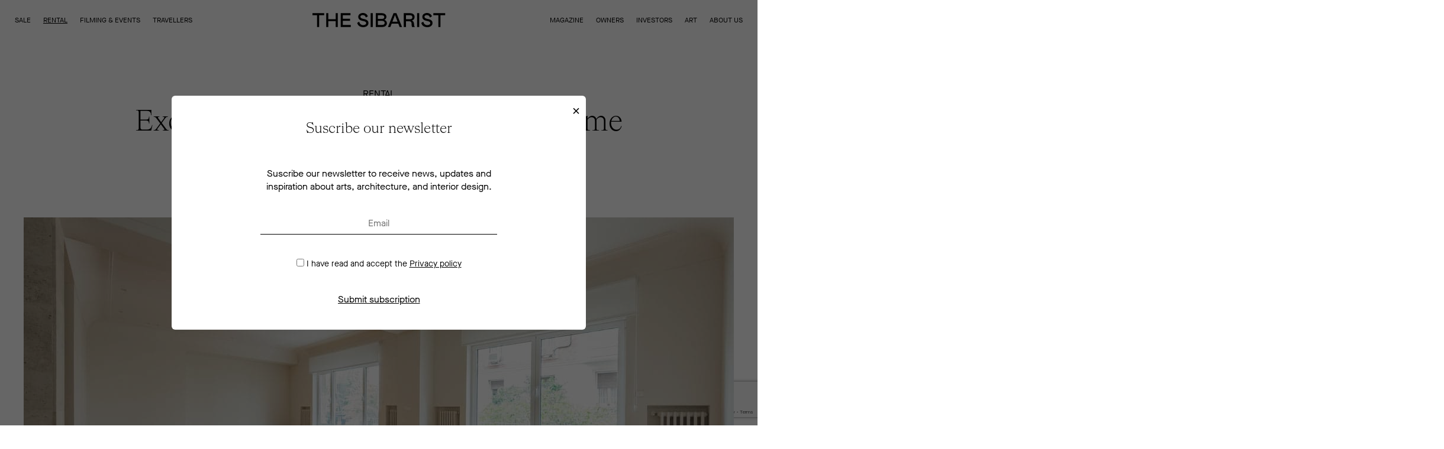

--- FILE ---
content_type: text/html; charset=UTF-8
request_url: https://thesibarist.com/en/properties/exclusive-property-in-salamanca-prime/
body_size: 30978
content:
<!DOCTYPE html>
<html lang="en">
<head>
	<script>

    window.dataLayer = window.dataLayer || [];

    function gtag() {

        dataLayer.push(arguments);

    }

    gtag("consent", "default", {
        ad_storage: "denied",
        ad_user_data: "denied", 
        ad_personalization: "denied",
        analytics_storage: "denied",
        functionality_storage: "denied",
        personalization_storage: "denied",
        security_storage: "granted",
        wait_for_update: 2000,
    });

    gtag("set", "ads_data_redaction", true);
    gtag("set", "url_passthrough", true);

</script>
	
        <!-- Google Tag Manager -->
    <script>(function(w,d,s,l,i){w[l]=w[l]||[];w[l].push({'gtm.start':
                new Date().getTime(),event:'gtm.js'});var f=d.getElementsByTagName(s)[0],
            j=d.createElement(s),dl=l!='dataLayer'?'&l='+l:'';j.async=true;j.src=
            'https://www.googletagmanager.com/gtm.js?id='+i+dl;f.parentNode.insertBefore(j,f);
        })(window,document,'script','dataLayer','GTM-KP47N72');</script>
    <!-- End Google Tag Manager -->
    	
    <!-- Start cookieyes banner -->  <!-- End cookieyes banner -->

	<meta charset="UTF-8">
	<title>Exclusive property in Salamanca prime • The Sibarist</title>
<style id="wpr-usedcss">html{line-height:1.15;-webkit-text-size-adjust:100%}body{margin:0}h1{font-size:2em;margin:.67em 0}a{background-color:transparent}strong{font-weight:bolder}code{font-family:monospace,monospace;font-size:1em}img{border-style:none}button,input,optgroup,select,textarea{font-family:inherit;font-size:100%;line-height:1.15;margin:0}button,input{overflow:visible}button,select{text-transform:none}[type=button],[type=reset],[type=submit],button{-webkit-appearance:button}[type=button]::-moz-focus-inner,[type=reset]::-moz-focus-inner,[type=submit]::-moz-focus-inner,button::-moz-focus-inner{border-style:none;padding:0}[type=button]:-moz-focusring,[type=reset]:-moz-focusring,[type=submit]:-moz-focusring,button:-moz-focusring{outline:ButtonText dotted 1px}fieldset{padding:.35em .75em .625em}legend{box-sizing:border-box;color:inherit;display:table;max-width:100%;padding:0;white-space:normal}progress{vertical-align:baseline}textarea{overflow:auto}[type=checkbox],[type=radio]{box-sizing:border-box;padding:0}[type=number]::-webkit-inner-spin-button,[type=number]::-webkit-outer-spin-button{height:auto}[type=search]{-webkit-appearance:textfield;outline-offset:-2px}[type=search]::-webkit-search-decoration{-webkit-appearance:none}::-webkit-file-upload-button{-webkit-appearance:button;font:inherit}template{display:none}[hidden]{display:none}.lg-icon{font-family:lg!important;speak:never;font-style:normal;font-weight:400;font-variant:normal;text-transform:none;line-height:1;-webkit-font-smoothing:antialiased;-moz-osx-font-smoothing:grayscale}.lg-container{font-family:system-ui,-apple-system,'Segoe UI',Roboto,'Helvetica Neue',Arial,'Noto Sans','Liberation Sans',sans-serif,'Apple Color Emoji','Segoe UI Emoji','Segoe UI Symbol','Noto Color Emoji'}.lg-next,.lg-prev{background-color:rgba(0,0,0,.45);border-radius:2px;color:#999;cursor:pointer;display:block;font-size:22px;margin-top:-10px;padding:8px 10px 9px;position:absolute;top:50%;z-index:1080;outline:0;border:none}.lg-next.disabled,.lg-prev.disabled{opacity:0!important;cursor:default}.lg-next:hover:not(.disabled),.lg-prev:hover:not(.disabled){color:#fff}.lg-single-item .lg-next,.lg-single-item .lg-prev{display:none}.lg-next{right:20px}.lg-next:before{content:'\e095'}.lg-prev{left:20px}.lg-prev:after{content:'\e094'}@-webkit-keyframes lg-right-end{0%{left:0}50%{left:-30px}100%{left:0}}@-moz-keyframes lg-right-end{0%{left:0}50%{left:-30px}100%{left:0}}@-ms-keyframes lg-right-end{0%{left:0}50%{left:-30px}100%{left:0}}@keyframes lg-right-end{0%{left:0}50%{left:-30px}100%{left:0}}@-webkit-keyframes lg-left-end{0%{left:0}50%{left:30px}100%{left:0}}@-moz-keyframes lg-left-end{0%{left:0}50%{left:30px}100%{left:0}}@-ms-keyframes lg-left-end{0%{left:0}50%{left:30px}100%{left:0}}@keyframes lg-left-end{0%{left:0}50%{left:30px}100%{left:0}}.lg-outer.lg-right-end .lg-object{-webkit-animation:.3s lg-right-end;-o-animation:.3s lg-right-end;animation:.3s lg-right-end;position:relative}.lg-outer.lg-left-end .lg-object{-webkit-animation:.3s lg-left-end;-o-animation:.3s lg-left-end;animation:.3s lg-left-end;position:relative}.lg-toolbar{z-index:1082;left:0;position:absolute;top:0;width:100%}.lg-media-overlap .lg-toolbar{background-image:linear-gradient(0deg,rgba(0,0,0,0),rgba(0,0,0,.4))}.lg-toolbar .lg-icon{color:#999;cursor:pointer;float:right;font-size:24px;height:47px;line-height:27px;padding:10px 0;text-align:center;width:50px;text-decoration:none!important;outline:0;will-change:color;-webkit-transition:color .2s linear;-o-transition:color .2s linear;transition:color .2s linear;background:0 0;border:none;box-shadow:none}.lg-toolbar .lg-icon:hover{color:#fff}.lg-toolbar .lg-close:after{content:'\e070'}.lg-toolbar .lg-maximize{font-size:22px}.lg-toolbar .lg-maximize:after{content:'\e90a'}.lg-toolbar .lg-download:after{content:'\e0f2'}.lg-sub-html{color:#eee;font-size:16px;padding:10px 40px;text-align:center;z-index:1080;opacity:0;-webkit-transition:opacity .2s ease-out;-o-transition:opacity .2s ease-out;transition:opacity .2s ease-out 0s}.lg-sub-html p{font-size:12px;margin:5px 0 0}.lg-sub-html a{color:inherit}.lg-sub-html a:hover{text-decoration:underline}.lg-media-overlap .lg-sub-html{background-image:linear-gradient(180deg,rgba(0,0,0,0),rgba(0,0,0,.6))}.lg-item .lg-sub-html{position:absolute;bottom:0;right:0;left:0}.lg-error-msg{font-size:14px;color:#999}.lg-counter{color:#999;display:inline-block;font-size:16px;padding-left:20px;padding-top:12px;height:47px;vertical-align:middle}.lg-closing .lg-next,.lg-closing .lg-prev,.lg-closing .lg-sub-html,.lg-closing .lg-toolbar{opacity:0;transition:transform .08 cubic-bezier(0,0,.25,1) 0s,opacity .08 cubic-bezier(0,0,.25,1) 0s,color .08 linear}body:not(.lg-from-hash) .lg-outer.lg-start-zoom .lg-object{opacity:0;will-change:opacity;-webkit-transition:opacity 250ms cubic-bezier(0,0,.25,1)!important;-moz-transition:opacity 250ms cubic-bezier(0,0,.25,1)!important;-o-transition:opacity 250ms cubic-bezier(0,0,.25,1)!important;transition:opacity 250ms cubic-bezier(0,0,.25,1)!important}body:not(.lg-from-hash) .lg-outer.lg-start-zoom .lg-item.lg-complete .lg-object{opacity:1}.lg-group:after{content:'';display:table;clear:both}.lg-container{display:none;outline:0}.lg-on{scroll-behavior:unset}.lg-next,.lg-prev,.lg-toolbar{opacity:0;will-change:transform,opacity;-webkit-transition:-webkit-transform .25s cubic-bezier(0,0,.25,1),opacity .25s cubic-bezier(0,0,.25,1);-moz-transition:-moz-transform .25s cubic-bezier(0,0,.25,1),opacity .25s cubic-bezier(0,0,.25,1);-o-transition:-o-transform .25s cubic-bezier(0,0,.25,1),opacity .25s cubic-bezier(0,0,.25,1);transition:transform .25s cubic-bezier(0,0,.25,1) 0s,opacity .25s cubic-bezier(0,0,.25,1) 0s}.lg-show-in .lg-next,.lg-show-in .lg-prev,.lg-show-in .lg-toolbar{opacity:1}.lg-show-in .lg-hide-items .lg-prev{opacity:0;-webkit-transform:translate3d(-10px,0,0);transform:translate3d(-10px,0,0)}.lg-show-in .lg-hide-items .lg-next{opacity:0;-webkit-transform:translate3d(10px,0,0);transform:translate3d(10px,0,0)}.lg-show-in .lg-hide-items .lg-toolbar{opacity:0;-webkit-transform:translate3d(0,-10px,0);transform:translate3d(0,-10px,0)}.lg-outer{width:100%;height:100%;position:fixed;top:0;left:0;z-index:1050;text-align:left;opacity:.001;outline:0;will-change:auto;overflow:hidden;-webkit-transition:opacity .15s;-o-transition:opacity .15s;transition:opacity .15s ease 0s}.lg-outer *{-webkit-box-sizing:border-box;-moz-box-sizing:border-box;box-sizing:border-box}.lg-outer.lg-zoom-from-image{opacity:1}.lg-outer.lg-visible{opacity:1}.lg-outer.lg-css3 .lg-item:not(.lg-start-end-progress).lg-current,.lg-outer.lg-css3 .lg-item:not(.lg-start-end-progress).lg-next-slide,.lg-outer.lg-css3 .lg-item:not(.lg-start-end-progress).lg-prev-slide{-webkit-transition-duration:inherit!important;transition-duration:inherit!important;-webkit-transition-timing-function:inherit!important;transition-timing-function:inherit!important}.lg-outer.lg-css3.lg-dragging .lg-item.lg-current,.lg-outer.lg-css3.lg-dragging .lg-item.lg-next-slide,.lg-outer.lg-css3.lg-dragging .lg-item.lg-prev-slide{-webkit-transition-duration:0s!important;transition-duration:0s!important;opacity:1}.lg-outer.lg-grab img.lg-object{cursor:-webkit-grab;cursor:-moz-grab;cursor:-o-grab;cursor:-ms-grab;cursor:grab}.lg-outer.lg-grabbing img.lg-object{cursor:move;cursor:-webkit-grabbing;cursor:-moz-grabbing;cursor:-o-grabbing;cursor:-ms-grabbing;cursor:grabbing}.lg-outer .lg-content{position:absolute;top:0;left:0;right:0;bottom:0}.lg-outer .lg-inner{width:100%;position:absolute;left:0;top:0;bottom:0;-webkit-transition:opacity;-o-transition:opacity;transition:opacity 0s;white-space:nowrap}.lg-outer .lg-item{will-change:transform,opacity;display:none!important}.lg-outer .lg-item:not(.lg-start-end-progress){background:url(https://cdnjs.cloudflare.com/ajax/libs/lightgallery/2.3.0-beta.2/images/loading.gif) center center no-repeat}.lg-outer.lg-css3 .lg-current,.lg-outer.lg-css3 .lg-next-slide,.lg-outer.lg-css3 .lg-prev-slide{display:inline-block!important}.lg-outer .lg-img-wrap,.lg-outer .lg-item{display:inline-block;text-align:center;position:absolute;width:100%;height:100%}.lg-outer .lg-img-wrap:before,.lg-outer .lg-item:before{content:'';display:inline-block;height:100%;vertical-align:middle}.lg-outer .lg-img-wrap{position:absolute;left:0;right:0;top:0;bottom:0;white-space:nowrap;font-size:0}.lg-outer .lg-item.lg-complete{background-image:none}.lg-outer .lg-item.lg-current{z-index:1060}.lg-outer .lg-object{display:inline-block;vertical-align:middle;max-width:100%;max-height:100%;width:auto;height:auto;position:relative}.lg-outer.lg-show-after-load .lg-item .lg-object,.lg-outer.lg-show-after-load .lg-item .lg-video-play-button{opacity:0;will-change:opacity;-webkit-transition:opacity .15s;-o-transition:opacity .15s;transition:opacity .15s ease 0s}.lg-outer.lg-show-after-load .lg-item.lg-zoom-from-image .lg-object,.lg-outer.lg-show-after-load .lg-item.lg-zoom-from-image .lg-video-play-button{opacity:1}.lg-outer.lg-show-after-load .lg-item.lg-complete .lg-object,.lg-outer.lg-show-after-load .lg-item.lg-complete .lg-video-play-button{opacity:1}.lg-outer .lg-empty-html .lg-sub-html,.lg-outer .lg-empty-html.lg-sub-html{display:none}.lg-outer.lg-hide-download .lg-download{opacity:.75;pointer-events:none}.lg-outer .lg-first-slide .lg-dummy-img{position:absolute;top:50%;left:50%}.lg-outer.lg-components-open:not(.lg-zoomed) .lg-components{-webkit-transform:translate3d(0,0,0);transform:translate3d(0,0,0);opacity:1}.lg-outer.lg-components-open:not(.lg-zoomed) .lg-sub-html{opacity:1;transition:opacity .2s ease-out .15s}.lg-backdrop{position:fixed;top:0;left:0;right:0;bottom:0;z-index:1040;background-color:#000;opacity:0;will-change:auto;-webkit-transition:opacity 333ms ease-in;-o-transition:opacity 333ms ease-in;transition:opacity 333ms ease-in 0s}.lg-backdrop.in{opacity:1}.lg-css3.lg-no-trans .lg-current,.lg-css3.lg-no-trans .lg-next-slide,.lg-css3.lg-no-trans .lg-prev-slide{-webkit-transition:none!important;-moz-transition:none!important;-o-transition:none!important;transition:none 0s ease 0s!important}.lg-css3.lg-use-css3 .lg-item{-webkit-backface-visibility:hidden;-moz-backface-visibility:hidden;backface-visibility:hidden}.lg-css3.lg-fade .lg-item{opacity:0}.lg-css3.lg-fade .lg-item.lg-current{opacity:1}.lg-css3.lg-fade .lg-item.lg-current,.lg-css3.lg-fade .lg-item.lg-next-slide,.lg-css3.lg-fade .lg-item.lg-prev-slide{-webkit-transition:opacity .1s;-moz-transition:opacity .1s;-o-transition:opacity .1s;transition:opacity .1s ease 0s}.lg-css3.lg-use-css3 .lg-item.lg-start-progress{-webkit-transition:-webkit-transform 1s cubic-bezier(.175,.885,.32,1.275);-moz-transition:-moz-transform 1s cubic-bezier(.175,.885,.32,1.275);-o-transition:-o-transform 1s cubic-bezier(.175,.885,.32,1.275);transition:transform 1s cubic-bezier(.175,.885,.32,1.275) 0s}.lg-css3.lg-use-css3 .lg-item.lg-start-end-progress{-webkit-transition:-webkit-transform 1s cubic-bezier(0,0,.25,1);-moz-transition:-moz-transform 1s cubic-bezier(0,0,.25,1);-o-transition:-o-transform 1s cubic-bezier(0,0,.25,1);transition:transform 1s cubic-bezier(0,0,.25,1) 0s}.lg-css3.lg-slide.lg-use-css3 .lg-item{opacity:0}.lg-css3.lg-slide.lg-use-css3 .lg-item.lg-prev-slide{-webkit-transform:translate3d(-100%,0,0);transform:translate3d(-100%,0,0)}.lg-css3.lg-slide.lg-use-css3 .lg-item.lg-next-slide{-webkit-transform:translate3d(100%,0,0);transform:translate3d(100%,0,0)}.lg-css3.lg-slide.lg-use-css3 .lg-item.lg-current{-webkit-transform:translate3d(0,0,0);transform:translate3d(0,0,0);opacity:1}.lg-css3.lg-slide.lg-use-css3 .lg-item.lg-current,.lg-css3.lg-slide.lg-use-css3 .lg-item.lg-next-slide,.lg-css3.lg-slide.lg-use-css3 .lg-item.lg-prev-slide{-webkit-transition:-webkit-transform 1s cubic-bezier(0,0,.25,1),opacity .1s;-moz-transition:-moz-transform 1s cubic-bezier(0,0,.25,1),opacity .1s;-o-transition:-o-transform 1s cubic-bezier(0,0,.25,1),opacity .1s;transition:transform 1s cubic-bezier(0,0,.25,1) 0s,opacity .1s ease 0s}.lg-container{display:none}.lg-container.lg-show{display:block}.lg-container.lg-dragging-vertical .lg-backdrop{-webkit-transition-duration:0s!important;transition-duration:0s!important}.lg-container.lg-dragging-vertical .lg-css3 .lg-item.lg-current{-webkit-transition-duration:0s!important;transition-duration:0s!important;opacity:1}.lg-inline .lg-backdrop,.lg-inline .lg-outer{position:absolute}.lg-inline .lg-backdrop{z-index:1}.lg-inline .lg-outer{z-index:2}.lg-inline .lg-maximize:after{content:'\e909'}.lg-components{-webkit-transform:translate3d(0,100%,0);transform:translate3d(0,100%,0);will-change:transform;-webkit-transition:-webkit-transform .35s ease-out;-moz-transition:-moz-transform .35s ease-out;-o-transition:-o-transform .35s ease-out;transition:transform .35s ease-out 0s;z-index:1080;position:absolute;bottom:0;right:0;left:0}.datepicker-container{background-color:#fff;direction:ltr;font-size:12px;left:0;line-height:30px;position:fixed;-webkit-tap-highlight-color:transparent;top:0;-ms-touch-action:none;touch-action:none;-webkit-touch-callout:none;-webkit-user-select:none;-moz-user-select:none;-ms-user-select:none;user-select:none;width:210px;z-index:-1}.datepicker-container:after,.datepicker-container:before{border:5px solid transparent;content:" ";display:block;height:0;position:absolute;width:0}.datepicker-panel>ul{margin:0;padding:0;width:102%}.datepicker-panel>ul:after,.datepicker-panel>ul:before{content:" ";display:table}.datepicker-panel>ul:after{clear:both}.datepicker-panel>ul>li{background-color:#fff;cursor:pointer;float:left;height:30px;list-style:none;margin:0;padding:0;text-align:center;width:30px}.datepicker-panel>ul>li:hover{background-color:#e5f2ff}.datepicker-panel>ul>li.muted,.datepicker-panel>ul>li.muted:hover{color:#999}.datepicker-panel>ul>li.highlighted{background-color:#e5f2ff}.datepicker-panel>ul>li.highlighted:hover{background-color:#cce5ff}.datepicker-panel>ul>li.picked,.datepicker-panel>ul>li.picked:hover{color:#39f}.datepicker-panel>ul>li.disabled,.datepicker-panel>ul>li.disabled:hover{background-color:#fff;color:#ccc;cursor:default}.datepicker-panel>ul>li.disabled.highlighted,.datepicker-panel>ul>li.disabled:hover.highlighted{background-color:#e5f2ff}.datepicker-panel>ul>li[data-view=next]{font-size:18px}.datepicker-panel>ul[data-view=months]>li,.datepicker-panel>ul[data-view=years]>li{height:52.5px;line-height:52.5px;width:52.5px}.datepicker-panel>ul[data-view=week]>li,.datepicker-panel>ul[data-view=week]>li:hover{background-color:#fff;cursor:default}@keyframes plyr-progress{to{background-position:25px 0}}@keyframes plyr-popup{0%{opacity:.5;transform:translateY(10px)}to{opacity:1;transform:translateY(0)}}@keyframes plyr-fade-in{from{opacity:0}to{opacity:1}}.plyr{-moz-osx-font-smoothing:grayscale;-webkit-font-smoothing:antialiased;direction:ltr;font-family:Avenir,"Avenir Next","Helvetica Neue","Segoe UI",Helvetica,Arial,sans-serif;font-variant-numeric:tabular-nums;font-weight:500;line-height:1.7;max-width:100%;min-width:200px;position:relative;text-shadow:none;transition:box-shadow .3s ease}.plyr audio,.plyr video{border-radius:inherit;height:auto;vertical-align:middle;width:100%}.plyr button{font:inherit;line-height:inherit;width:auto}.plyr:focus{outline:0}.plyr--full-ui{box-sizing:border-box}.plyr--full-ui *,.plyr--full-ui ::after,.plyr--full-ui ::before{box-sizing:inherit}.plyr--full-ui a,.plyr--full-ui button,.plyr--full-ui input,.plyr--full-ui label{touch-action:manipulation}.plyr__badge{background:#4f5b5f;border-radius:2px;color:#fff;font-size:9px;line-height:1;padding:3px 4px}.plyr--full-ui ::-webkit-media-text-track-container{display:none}.plyr__captions{animation:.3s plyr-fade-in;bottom:0;color:#fff;display:none;font-size:14px;left:0;padding:10px;position:absolute;text-align:center;transform:translateY(-40px);transition:transform .4s ease-in-out;width:100%}.plyr__captions .plyr__caption{background:rgba(0,0,0,.8);border-radius:2px;-webkit-box-decoration-break:clone;box-decoration-break:clone;line-height:185%;padding:.2em .5em;white-space:pre-wrap}.plyr__captions .plyr__caption div{display:inline}.plyr__captions span:empty{display:none}@media (min-width:480px){.plyr__captions{font-size:16px;padding:20px}}@media (min-width:768px){.plyr__captions{font-size:18px}}.plyr--captions-active .plyr__captions{display:block}.plyr--hide-controls .plyr__captions{transform:translateY(-15px)}.plyr__control{background:0 0;border:0;border-radius:3px;color:inherit;cursor:pointer;flex-shrink:0;overflow:visible;padding:7px;position:relative;transition:all .3s ease}.plyr__control svg{display:block;fill:currentColor;height:18px;pointer-events:none;width:18px}.plyr__control:focus{outline:0}.plyr__control.plyr__tab-focus{box-shadow:0 0 0 3px rgba(26,175,255,.35);outline:0}.plyr__control.plyr__control--pressed .icon--not-pressed,.plyr__control.plyr__control--pressed .label--not-pressed,.plyr__control:not(.plyr__control--pressed) .icon--pressed,.plyr__control:not(.plyr__control--pressed) .label--pressed{display:none}.plyr--full-ui ::-webkit-media-controls{display:none}.plyr__controls{align-items:center;display:flex;justify-content:flex-end;text-align:center}.plyr__controls .plyr__menu,.plyr__controls .plyr__progress,.plyr__controls .plyr__time,.plyr__controls>.plyr__control{margin-left:5px}.plyr__controls .plyr__menu:first-child,.plyr__controls .plyr__progress:first-child,.plyr__controls .plyr__time:first-child,.plyr__controls>.plyr__control:first-child{margin-left:0;margin-right:auto}.plyr__controls .plyr__volume{margin-left:5px}@media (min-width:480px){.plyr__controls .plyr__menu,.plyr__controls .plyr__progress,.plyr__controls .plyr__time,.plyr__controls>.plyr__control{margin-left:10px}.plyr__controls .plyr__menu+.plyr__control,.plyr__controls>.plyr__control+.plyr__control,.plyr__controls>.plyr__control+.plyr__menu{margin-left:5px}.plyr__volume{max-width:50px}}.plyr__video-embed{height:0;padding-bottom:56.25%;position:relative}.plyr__video-embed iframe{border:0;height:100%;left:0;position:absolute;top:0;-webkit-user-select:none;-moz-user-select:none;-ms-user-select:none;user-select:none;width:100%}.plyr--full-ui .plyr__video-embed>.plyr__video-embed__container{padding-bottom:240%;position:relative;transform:translateY(-38.28125%)}.plyr__menu{display:flex;position:relative}.plyr__menu .plyr__control svg{transition:transform .3s ease}.plyr__menu .plyr__control[aria-expanded=true] svg{transform:rotate(90deg)}.plyr__menu .plyr__control[aria-expanded=true] .plyr__tooltip{display:none}.plyr__menu__container{animation:.2s plyr-popup;background:rgba(255,255,255,.9);border-radius:4px;bottom:100%;box-shadow:0 1px 2px rgba(0,0,0,.15);color:#4f5b5f;font-size:16px;margin-bottom:10px;position:absolute;right:-3px;text-align:left;white-space:nowrap;z-index:3}.plyr__menu__container>div{overflow:hidden;transition:height .35s cubic-bezier(.4,0,.2,1),width .35s cubic-bezier(.4,0,.2,1)}.plyr__menu__container::after{border:4px solid transparent;border-top-color:rgba(255,255,255,.9);content:'';height:0;position:absolute;right:15px;top:100%;width:0}.plyr__menu__container ul{list-style:none;margin:0;overflow:hidden;padding:7px}.plyr__menu__container ul li{margin-top:2px}.plyr__menu__container ul li:first-child{margin-top:0}.plyr__menu__container .plyr__control{align-items:center;color:#4f5b5f;display:flex;font-size:14px;padding:4px 14px;-webkit-user-select:none;-moz-user-select:none;-ms-user-select:none;user-select:none;width:100%}.plyr__menu__container .plyr__control::after{border:4px solid transparent;content:'';position:absolute;top:50%;transform:translateY(-50%)}.plyr__menu__container label.plyr__control{padding-left:7px}.plyr__menu__container label.plyr__control input[type=radio]+span{background:rgba(0,0,0,.1);border-radius:100%;display:block;flex-shrink:0;height:16px;margin-right:10px;position:relative;transition:all .3s ease;width:16px}.plyr__menu__container label.plyr__control input[type=radio]+span::after{background:#fff;border-radius:100%;content:'';height:6px;left:5px;opacity:0;position:absolute;top:5px;transform:scale(0);transition:transform .3s ease,opacity .3s ease;width:6px}.plyr__menu__container label.plyr__control input[type=radio]:checked+span{background:#1aafff}.plyr__menu__container label.plyr__control input[type=radio]:checked+span::after{opacity:1;transform:scale(1)}.plyr__menu__container label.plyr__control input[type=radio]:focus+span{box-shadow:0 0 0 3px rgba(26,175,255,.35);outline:0}.plyr__menu__container label.plyr__control.plyr__tab-focus input[type=radio]+span,.plyr__menu__container label.plyr__control:hover input[type=radio]+span{background:rgba(0,0,0,.1)}.plyr__menu__container .plyr__menu__value{align-items:center;display:flex;margin-left:auto;margin-right:-7px;overflow:hidden;padding-left:25px;pointer-events:none}.plyr--full-ui input[type=range]{-webkit-appearance:none;background:0 0;border:0;border-radius:28px;color:#1aafff;display:block;height:20px;margin:0;padding:0;transition:box-shadow .3s ease;width:100%}.plyr--full-ui input[type=range]::-webkit-slider-runnable-track{background:0 0;border:0;border-radius:3px;height:6px;transition:all .3s ease;-webkit-user-select:none;user-select:none;background-image:linear-gradient(to right,currentColor var(--value,0),transparent var(--value,0))}.plyr--full-ui input[type=range]::-webkit-slider-thumb{background:#fff;border:0;border-radius:100%;box-shadow:0 1px 1px rgba(0,0,0,.15),0 0 0 1px rgba(47,52,61,.2);box-sizing:border-box;height:14px;position:relative;transition:all .2s ease;width:14px;-webkit-appearance:none;margin-top:-4px}.plyr--full-ui input[type=range]::-moz-range-track{background:0 0;border:0;border-radius:3px;height:6px;transition:all .3s ease;-moz-user-select:none;user-select:none}.plyr--full-ui input[type=range]::-moz-range-thumb{background:#fff;border:0;border-radius:100%;box-shadow:0 1px 1px rgba(0,0,0,.15),0 0 0 1px rgba(47,52,61,.2);box-sizing:border-box;height:14px;position:relative;transition:all .2s ease;width:14px}.plyr--full-ui input[type=range]::-moz-range-progress{background:currentColor;border-radius:3px;height:6px}.plyr--full-ui input[type=range]::-ms-track{background:0 0;border:0;border-radius:3px;height:6px;transition:all .3s ease;-ms-user-select:none;user-select:none;color:transparent}.plyr--full-ui input[type=range]::-ms-fill-upper{background:0 0;border:0;border-radius:3px;height:6px;transition:all .3s ease;-ms-user-select:none;user-select:none}.plyr--full-ui input[type=range]::-ms-fill-lower{background:0 0;border:0;border-radius:3px;height:6px;transition:all .3s ease;-ms-user-select:none;user-select:none;background:currentColor}.plyr--full-ui input[type=range]::-ms-thumb{background:#fff;border:0;border-radius:100%;box-shadow:0 1px 1px rgba(0,0,0,.15),0 0 0 1px rgba(47,52,61,.2);box-sizing:border-box;height:14px;position:relative;transition:all .2s ease;width:14px;margin-top:0}.plyr--full-ui input[type=range]::-ms-tooltip{display:none}.plyr--full-ui input[type=range]:focus{outline:0}.plyr--full-ui input[type=range]::-moz-focus-outer{border:0}.plyr--full-ui input[type=range].plyr__tab-focus::-webkit-slider-runnable-track{box-shadow:0 0 0 3px rgba(26,175,255,.35);outline:0}.plyr--full-ui input[type=range].plyr__tab-focus::-moz-range-track{box-shadow:0 0 0 3px rgba(26,175,255,.35);outline:0}.plyr--full-ui input[type=range].plyr__tab-focus::-ms-track{box-shadow:0 0 0 3px rgba(26,175,255,.35);outline:0}.plyr__poster{background-color:#000;background-position:50% 50%;background-repeat:no-repeat;background-size:contain;height:100%;left:0;opacity:0;position:absolute;top:0;transition:opacity .3s ease;width:100%;z-index:1}.plyr--stopped.plyr__poster-enabled .plyr__poster{opacity:1;pointer-events:none}.plyr__time{font-size:14px}.plyr__time+.plyr__time::before{content:'\2044';margin-right:10px}@media (max-width:767px){.plyr__time+.plyr__time{display:none}}.plyr__tooltip{background:rgba(255,255,255,.9);border-radius:3px;bottom:100%;box-shadow:0 1px 2px rgba(0,0,0,.15);color:#4f5b5f;font-size:14px;font-weight:500;line-height:1.3;margin-bottom:10px;opacity:0;padding:5px 7.5px;pointer-events:none;position:absolute;transform:translate(-50%,10px) scale(.8);transform-origin:50% 100%;transition:transform .2s .1s ease,opacity .2s .1s ease;white-space:nowrap;z-index:2}.plyr__tooltip::before{border-left:4px solid transparent;border-right:4px solid transparent;border-top:4px solid rgba(255,255,255,.9);bottom:-4px;content:'';height:0;left:50%;position:absolute;transform:translateX(-50%);width:0;z-index:2}.plyr .plyr__control.plyr__tab-focus .plyr__tooltip,.plyr .plyr__control:hover .plyr__tooltip{opacity:1;transform:translate(-50%,0) scale(1)}.plyr .plyr__control:hover .plyr__tooltip{z-index:3}.plyr__controls>.plyr__control:first-child .plyr__tooltip,.plyr__controls>.plyr__control:first-child+.plyr__control .plyr__tooltip{left:0;transform:translate(0,10px) scale(.8);transform-origin:0 100%}.plyr__controls>.plyr__control:first-child .plyr__tooltip::before,.plyr__controls>.plyr__control:first-child+.plyr__control .plyr__tooltip::before{left:16px}.plyr__controls>.plyr__control:last-child .plyr__tooltip{right:0;transform:translate(0,10px) scale(.8);transform-origin:100% 100%}.plyr__controls>.plyr__control:last-child .plyr__tooltip::before{left:auto;right:16px;transform:translateX(50%)}.plyr__controls>.plyr__control:first-child+.plyr__control.plyr__tab-focus .plyr__tooltip,.plyr__controls>.plyr__control:first-child+.plyr__control:hover .plyr__tooltip,.plyr__controls>.plyr__control:first-child.plyr__tab-focus .plyr__tooltip,.plyr__controls>.plyr__control:first-child:hover .plyr__tooltip,.plyr__controls>.plyr__control:last-child.plyr__tab-focus .plyr__tooltip,.plyr__controls>.plyr__control:last-child:hover .plyr__tooltip{transform:translate(0,0) scale(1)}.plyr__video-wrapper{background:#000;border-radius:inherit;overflow:hidden;position:relative;z-index:0}.plyr__progress{display:flex;flex:1;left:7px;margin-right:14px;position:relative}.plyr__progress input[type=range],.plyr__progress__buffer{margin-left:-7px;margin-right:-7px;width:calc(100% + 14px)}.plyr__progress input[type=range]{position:relative;z-index:2}.plyr__progress .plyr__tooltip{font-size:14px;left:0}.plyr__progress__buffer{-webkit-appearance:none;background:0 0;border:0;border-radius:100px;height:6px;left:0;margin-top:-3px;padding:0;position:absolute;top:50%}.plyr__progress__buffer::-webkit-progress-bar{background:0 0;transition:width .2s ease}.plyr__progress__buffer::-webkit-progress-value{background:currentColor;border-radius:100px;min-width:6px}.plyr__progress__buffer::-moz-progress-bar{background:currentColor;border-radius:100px;min-width:6px;transition:width .2s ease}.plyr__progress__buffer::-ms-fill{border-radius:100px;transition:width .2s ease}.plyr--loading .plyr__progress__buffer{animation:1s linear infinite plyr-progress;background-image:linear-gradient(-45deg,rgba(47,52,61,.6) 25%,transparent 25%,transparent 50%,rgba(47,52,61,.6) 50%,rgba(47,52,61,.6) 75%,transparent 75%,transparent);background-repeat:repeat-x;background-size:25px 25px;color:transparent}.plyr__volume{flex:1;position:relative}.plyr__volume input[type=range]{position:relative;z-index:2}@media (min-width:768px){.plyr__volume{max-width:80px}}.plyr--is-ios .plyr__volume{display:none!important}.plyr:fullscreen{background:#000;border-radius:0!important;height:100%;margin:0;width:100%}.plyr:fullscreen video{height:100%}.plyr:fullscreen .plyr__video-wrapper{height:100%;width:100%}.plyr:fullscreen .plyr__video-embed{overflow:visible}.plyr:fullscreen.plyr--hide-controls{cursor:none}.plyr:-webkit-full-screen{background:#000;border-radius:0!important;height:100%;margin:0;width:100%}.plyr:-webkit-full-screen video{height:100%}.plyr:-webkit-full-screen .plyr__video-wrapper{height:100%;width:100%}.plyr:-webkit-full-screen .plyr__video-embed{overflow:visible}.plyr:-webkit-full-screen.plyr--hide-controls{cursor:none}.plyr:-moz-full-screen{background:#000;border-radius:0!important;height:100%;margin:0;width:100%}.plyr:-moz-full-screen video{height:100%}.plyr:-moz-full-screen .plyr__video-wrapper{height:100%;width:100%}.plyr:-moz-full-screen .plyr__video-embed{overflow:visible}.plyr:-moz-full-screen.plyr--hide-controls{cursor:none}.plyr:-ms-fullscreen{background:#000;border-radius:0!important;height:100%;margin:0;width:100%}.plyr:-ms-fullscreen video{height:100%}.plyr:-ms-fullscreen .plyr__video-wrapper{height:100%;width:100%}.plyr:-ms-fullscreen .plyr__video-embed{overflow:visible}.plyr:-ms-fullscreen.plyr--hide-controls{cursor:none}.plyr--fullscreen-fallback{background:#000;border-radius:0!important;height:100%;margin:0;width:100%;bottom:0;left:0;position:fixed;right:0;top:0;z-index:10000000}.plyr--fullscreen-fallback video{height:100%}.plyr--fullscreen-fallback .plyr__video-wrapper{height:100%;width:100%}.plyr--fullscreen-fallback .plyr__video-embed{overflow:visible}.plyr--fullscreen-fallback.plyr--hide-controls{cursor:none}@media (min-width:1024px){.plyr:fullscreen .plyr__captions{font-size:21px}.plyr:-webkit-full-screen .plyr__captions{font-size:21px}.plyr:-moz-full-screen .plyr__captions{font-size:21px}.plyr:-ms-fullscreen .plyr__captions{font-size:21px}.plyr--fullscreen-fallback .plyr__captions{font-size:21px}}.plyr__ads{border-radius:inherit;bottom:0;cursor:pointer;left:0;overflow:hidden;position:absolute;right:0;top:0;z-index:-1}.plyr__ads>div,.plyr__ads>div iframe{height:100%;position:absolute;width:100%}.plyr__ads::after{background:rgba(47,52,61,.8);border-radius:2px;bottom:10px;color:#fff;content:attr(data-badge-text);font-size:11px;padding:2px 6px;pointer-events:none;position:absolute;right:10px;z-index:3}.plyr__ads::after:empty{display:none}.plyr__cues{background:currentColor;display:block;height:6px;left:0;margin:-3px 0 0;opacity:.8;position:absolute;top:50%;width:3px;z-index:3}.plyr--no-transition{transition:none!important}.plyr__sr-only{clip:rect(1px,1px,1px,1px);overflow:hidden;border:0!important;height:1px!important;padding:0!important;position:absolute!important;width:1px!important}:root{--swiper-theme-color:#007aff}.swiper-container{margin-left:auto;margin-right:auto;position:relative;overflow:hidden;list-style:none;padding:0;z-index:1}.swiper-wrapper{position:relative;width:100%;height:100%;z-index:1;display:flex;transition-property:transform;box-sizing:content-box}.swiper-wrapper{transform:translate3d(0,0,0)}.swiper-container-free-mode>.swiper-wrapper{transition-timing-function:ease-out;margin:0 auto}.swiper-slide{flex-shrink:0;width:100%;height:100%;position:relative;transition-property:transform}.swiper-slide-invisible-blank{visibility:hidden}:root{--swiper-navigation-size:44px}.swiper-button-next,.swiper-button-prev{position:absolute;top:50%;width:calc(var(--swiper-navigation-size)/ 44 * 27);height:var(--swiper-navigation-size);margin-top:calc(-1 * var(--swiper-navigation-size)/ 2);z-index:10;cursor:pointer;display:flex;align-items:center;justify-content:center;color:var(--swiper-navigation-color,var(--swiper-theme-color))}.swiper-button-next.swiper-button-disabled,.swiper-button-prev.swiper-button-disabled{opacity:.35;cursor:auto;pointer-events:none}.swiper-button-next:after,.swiper-button-prev:after{font-family:swiper-icons;font-size:var(--swiper-navigation-size);text-transform:none!important;letter-spacing:0;text-transform:none;font-variant:initial;line-height:1}.swiper-button-prev{left:10px;right:auto}.swiper-button-prev:after{content:'prev'}.swiper-button-next{right:10px;left:auto}.swiper-button-next:after{content:'next'}.swiper-button-lock{display:none}.swiper-pagination{position:absolute;text-align:center;transition:.3s opacity;transform:translate3d(0,0,0);z-index:10}.swiper-pagination.swiper-pagination-hidden{opacity:0}.swiper-container-horizontal>.swiper-pagination-bullets{bottom:10px;left:0;width:100%}.swiper-pagination-bullet{width:8px;height:8px;display:inline-block;border-radius:100%;background:#000;opacity:.2}button.swiper-pagination-bullet{border:none;margin:0;padding:0;box-shadow:none;-webkit-appearance:none;-moz-appearance:none;appearance:none}.swiper-pagination-clickable .swiper-pagination-bullet{cursor:pointer}.swiper-pagination-bullet-active{opacity:1;background:var(--swiper-pagination-color,var(--swiper-theme-color))}.swiper-container-horizontal>.swiper-pagination-bullets .swiper-pagination-bullet{margin:0 4px}.swiper-pagination-lock{display:none}.swiper-scrollbar-drag{height:100%;width:100%;position:relative;background:rgba(0,0,0,.5);border-radius:10px;left:0;top:0}.swiper-scrollbar-lock{display:none}.swiper-zoom-container{width:100%;height:100%;display:flex;justify-content:center;align-items:center;text-align:center}.swiper-zoom-container>img,.swiper-zoom-container>svg{max-width:100%;max-height:100%;object-fit:contain}.swiper-slide-zoomed{cursor:move}.swiper-lazy-preloader{width:42px;height:42px;position:absolute;left:50%;top:50%;margin-left:-21px;margin-top:-21px;z-index:10;transform-origin:50%;animation:1s linear infinite swiper-preloader-spin;box-sizing:border-box;border:4px solid var(--swiper-preloader-color,var(--swiper-theme-color));border-radius:50%;border-top-color:transparent}@keyframes swiper-preloader-spin{100%{transform:rotate(360deg)}}.swiper-container .swiper-notification{position:absolute;left:0;top:0;pointer-events:none;opacity:0;z-index:-1000}.swiper-container-fade.swiper-container-free-mode .swiper-slide{transition-timing-function:ease-out}.swiper-container-fade .swiper-slide{pointer-events:none;transition-property:opacity}.swiper-container-fade .swiper-slide .swiper-slide{pointer-events:none}.swiper-container-fade .swiper-slide-active,.swiper-container-fade .swiper-slide-active .swiper-slide-active{pointer-events:auto}.pace{-webkit-pointer-events:none;pointer-events:none;-webkit-user-select:none;-moz-user-select:none;user-select:none}.pace-inactive{display:none}.pace .pace-progress{background:#000;position:fixed;z-index:2000;top:0;right:100%;width:100%;height:2px}@font-face{font-display:swap;font-family:"Maison Neue";src:url(https://thesibarist.com/wp-content/themes/ts/assets/css/fonts/MaisonNeueWEB-Book.woff) format("woff");font-weight:400;font-style:normal}@font-face{font-display:swap;font-family:"Maison Neue";src:url(https://thesibarist.com/wp-content/themes/ts/assets/css/fonts/MaisonNeueWEB-Demi.woff) format("woff");font-weight:600;font-style:normal}@font-face{font-display:swap;font-family:"HW Cigars";src:url(https://thesibarist.com/wp-content/themes/ts/assets/css/fonts/HWCigarsLight.woff) format("woff");font-weight:400;font-style:normal}.pace .pace-progress{z-index:20000;background-color:#000}.b-lazy{opacity:0;-webkit-transition:.2s ease-in-out;transition:all .2s ease-in-out}.b-loaded{opacity:1}.lg-next,.lg-prev,.swiper-button-next,.swiper-button-prev{background-image:url("data:image/svg+xml,%3Csvg width='13' height='25' viewBox='0 0 13 25' fill='none' xmlns='http://www.w3.org/2000/svg'%3E%3Cpath d='M12 1L1 12.5L12 24' stroke='black' stroke-width='0.75'/%3E%3C/svg%3E%0A");background-size:13px 25px;background-repeat:no-repeat;background-position:center}.lg-next:after,.lg-prev:after,.swiper-button-next:after,.swiper-button-prev:after{display:none}.lg-prev.swiper-button-disabled,.swiper-button-disabled.lg-next,.swiper-button-disabled.swiper-button-next,.swiper-button-prev.swiper-button-disabled{opacity:0}.lg-prev{background-image:url("data:image/svg+xml,%3Csvg width='10' height='20' viewBox='0 0 10 20' fill='none' xmlns='http://www.w3.org/2000/svg'%3E%3Cpath d='M9 1L1 10L9 19' stroke='white'/%3E%3C/svg%3E%0A")}.lg-next,.swiper-button-next{background-image:url("data:image/svg+xml,%3Csvg width='13' height='25' viewBox='0 0 13 25' fill='none' xmlns='http://www.w3.org/2000/svg'%3E%3Cpath d='M1 24L12 12.5L1 1' stroke='black' stroke-width='0.75'/%3E%3C/svg%3E%0A")}.lg-next{background-image:url("data:image/svg+xml,%3Csvg width='10' height='20' viewBox='0 0 10 20' fill='none' xmlns='http://www.w3.org/2000/svg'%3E%3Cpath d='M1 19L9 10L1 1' stroke='white'/%3E%3C/svg%3E%0A")}.lg-item{will-change:transform,opacity}.lg-prev-slide{opacity:0;-webkit-transform:none!important;-ms-transform:none!important;transform:none!important}.lg-next-slide{opacity:0;-webkit-transform:none!important;-ms-transform:none!important;transform:none!important}.lg-current{-webkit-transform:none!important;-ms-transform:none!important;transform:none!important;opacity:1}.lg-sub-html{font-size:14px}.lg-current,.lg-next-slide,.lg-prev-slide{-webkit-transition:opacity 1s cubic-bezier(0,0,.25,1),opacity 1s;transition:opacity 1s cubic-bezier(0,0,.25,1) 0s,opacity 1s ease 0s}.lg-container{font-family:"Maison Neue",sans-serif}.lg-container .lg-next,.lg-container .lg-prev{z-index:2000;background-color:rgba(0,0,0,.5)}.lg-container .lg-next:after,.lg-container .lg-next:before,.lg-container .lg-prev:after,.lg-container .lg-prev:before{display:none}::-webkit-input-placeholder{color:rgba(255,255,255,.3)!important;opacity:1!important}::-moz-placeholder{color:rgba(255,255,255,.3)!important;opacity:1!important}.plyr__controls{opacity:0;background:0 0!important;z-index:-1;visibility:hidden}.plyr--playing .plyr__controls{opacity:1;visibility:visible;z-index:100}.plyr--playing .img span{opacity:0}.plyr--full-ui input[type=range]{color:rgba(41,41,41,.5)!important}.plyr__controls button:hover{background-color:#000!important}.plyr--full-ui>button{border-radius:0;width:100%;height:100%;top:0;left:0;-webkit-transform:none;-ms-transform:none;transform:none;background-color:rgba(0,0,0,0)}.plyr--full-ui>button svg{position:absolute;left:50%;top:50%;-webkit-transform:translate(-50%,-50%);-ms-transform:translate(-50%,-50%);transform:translate(-50%,-50%);width:50px;height:50px}input:-webkit-autofill,input:-webkit-autofill:active,input:-webkit-autofill:focus,input:-webkit-autofill:hover{-webkit-transition:background-color 5000s ease-in-out;transition:background-color 5000s ease-in-out 0s}.facetwp-facet{margin-bottom:0!important}.datepicker-panel>ul>li.disabled.highlighted,.datepicker-panel>ul>li.disabled:hover.highlighted,.datepicker-panel>ul>li.highlighted,.datepicker-panel>ul>li.highlighted:hover,.datepicker-panel>ul>li:hover{background-color:#eae3d3!important}.datepicker-panel>ul>li.picked,.datepicker-panel>ul>li.picked:hover{color:#c6411b!important}.um-postmessage{text-align:center;max-width:440px;margin:auto}body{font-family:"Maison Neue",sans-serif;font-size:16px;font-weight:400;color:#000;background-color:#f4f4f4;line-height:1.4;-webkit-font-smoothing:antialiased!important;-moz-osx-font-smoothing:grayscale!important;padding-top:68px;overflow-x:hidden}@media only screen and (max-width:640px){.datepicker-panel>ul{width:100%!important}.datepicker-container{width:-webkit-calc(100vw - 40px);width:calc(100vw - 40px);max-width:440px}.datepicker-container ul[data-view=days] li,.datepicker-container ul[data-view=week] li{width:14.2%!important}body{padding-top:60px}}body.overflow{overflow:hidden}body,html{height:100%}main section{position:relative}ul{list-style-type:none;padding:0;margin:0}.overlay-page{position:fixed;width:100%;height:100%;left:0;top:0;background-color:#fff;z-index:900;opacity:1;visibility:visible}.overlay-page.to-unveil{-webkit-transition:.6s;transition:all .6s ease;opacity:0;visibility:hidden;z-index:-1}.container{margin:auto;position:relative;max-width:1500px;width:-webkit-calc(100% - 80px);width:calc(100% - 80px)}@media only screen and (max-width:1023px){.container{width:-webkit-calc(100% - 60px)!important;width:calc(100% - 60px)!important}}.container.disabled{max-width:100%!important;width:100%!important}.container.lg{max-width:100%;width:90%}.container.md{max-width:1000px}@media only screen and (max-width:1920px){.container{max-width:1350px}.container.md{max-width:940px}}.container.sm{max-width:800px}.cols{display:-webkit-box;display:-ms-flexbox;display:flex;-webkit-box-pack:justify;-ms-flex-pack:justify;justify-content:space-between}.cols.is-grid{-ms-flex-wrap:wrap;flex-wrap:wrap}.cols.is-grid:after{content:"";-webkit-box-flex:1;-ms-flex:auto;flex:auto}.cols .col{position:relative}.has-padding-both,.has-padding-bottom,.has-padding-top{-webkit-box-sizing:border-box;box-sizing:border-box}.has-padding-both{padding:90px 0}@media only screen and (max-width:1920px){.container.sm{max-width:720px}.has-padding-both{padding:80px 0}}@media only screen and (max-width:640px){.container{width:-webkit-calc(100% - 40px)!important;width:calc(100% - 40px)!important}.cols:not(.keep){display:block}.has-padding-both{padding:50px 0}}.has-padding-top{padding:90px 0 0}@media only screen and (max-width:1920px){.has-padding-top{padding:80px 0 0}}@media only screen and (max-width:640px){.has-padding-top{padding:50px 0 0}}.has-padding-bottom{padding:0 0 90px}.has-content-bottom{margin-bottom:70px}@media only screen and (max-width:1920px){.has-padding-bottom{padding:0 0 80px}.has-content-bottom{margin-bottom:50px}}.img{line-height:0;position:relative}img{width:100%;height:auto;display:inline-block}.bg-img{background-repeat:no-repeat!important;background-position:center!important;background-size:cover!important;position:relative}.bg-img img{min-width:100%;min-height:100%}.logo-main{background-image:url("data:image/svg+xml,%3Csvg width='225' height='24' viewBox='0 0 225 24' fill='none' xmlns='http://www.w3.org/2000/svg'%3E%3Cpath d='M20.166 3.83162H11.8706V23.6641H8.29304V3.83162H0V0.333496H20.166V3.83162Z' fill='black'/%3E%3Cpath d='M27.3237 13.8318V23.6641H23.7461V0.333496H27.3237V10.4992H39.6765V0.333496H43.2541V23.6641H39.6836V13.8318H27.3237Z' fill='black'/%3E%3Cpath d='M64.8599 0.333496V3.83162H51.8491V9.83223H63.886V13.3328H51.8491V20.1659H65.1854V23.6641H48.2715V0.333496H64.8599Z' fill='black'/%3E%3Cpath d='M81.417 6.33171C81.417 8.46662 83.726 9.46712 87.2395 10.1658C92.4657 11.1979 95.0788 13.2671 95.0788 16.9989C95.0788 20.9985 91.4679 23.9976 86.199 23.9976C84.0612 24.0057 81.9568 23.4553 80.0843 22.3983C78.1981 21.2979 76.8631 19.4649 76.0459 16.831L79.4619 14.6668C80.2744 18.4327 82.7141 20.5092 86.2251 20.5092C89.3133 20.5092 91.3325 19.1411 91.3325 17.1742C91.3325 15.3095 89.8692 14.1751 85.9662 13.5081C80.74 12.5758 77.8347 10.4749 77.8347 6.37553C77.8347 2.94313 81.0535 0.00976562 85.8046 0.00976562C89.6055 0.00976562 92.8291 2.07651 94.0977 5.67688L90.684 7.67547C90.064 5.00988 88.3085 3.5079 85.4768 3.5079C83.011 3.49817 81.417 4.73236 81.417 6.33171Z' fill='black'/%3E%3Cpath d='M98.8203 0.333496H102.398V23.6641H98.8203V0.333496Z' fill='black'/%3E%3Cpath d='M107.408 0.333496H118.146C122.343 0.333496 125.465 3.03317 125.465 6.49964C125.465 8.80008 124.196 10.638 121.887 11.6653C124.586 12.3323 126.277 14.399 126.277 17.3324C126.277 20.9644 122.992 23.6616 118.797 23.6616H107.408V0.333496ZM117.979 10.0002C120.547 10.0002 121.882 8.86581 121.882 6.83558C121.882 4.93437 120.22 3.83406 117.979 3.83406H110.986V10.0026L117.979 10.0002ZM118.621 20.1659C120.93 20.1659 122.524 18.8319 122.524 16.8309C122.524 14.9321 120.963 13.3328 118.621 13.3328H110.986V20.1659H118.621Z' fill='black'/%3E%3Cpath d='M137.463 0.333496H142.407L151.776 23.6641H147.738L145.559 17.9994H134.299L132.119 23.6641H128.08L137.463 0.333496ZM144.296 14.6668L139.936 3.36667L135.577 14.6668H144.296Z' fill='black'/%3E%3Cpath d='M168.82 23.6641C168.523 23.0544 168.315 22.4031 168.203 21.7312C168.047 20.6026 167.981 19.4627 168.008 18.3232C168.008 15.0904 166.582 13.9901 163.941 13.9901H158.413V23.6543H154.833V0.333496H165.73C170.317 0.333496 173.049 3.09889 173.049 6.66274C173.049 9.63018 171.357 11.7967 168.495 12.8289C170.706 13.7296 171.944 15.3971 172.072 18.3621C172.139 19.7302 172.236 20.7307 172.334 21.3953C172.466 22.0448 172.77 22.6444 173.213 23.1285V23.6616L168.82 23.6641ZM165.418 10.4992C167.889 10.4992 169.321 9.29911 169.321 7.16665C169.321 5.03418 167.896 3.83162 165.418 3.83162H158.413V10.4992H165.418Z' fill='black'/%3E%3Cpath d='M177.313 0.333496H180.891V23.6641H177.313V0.333496Z' fill='black'/%3E%3Cpath d='M189.704 6.33171C189.704 8.46662 192.016 9.46712 195.527 10.1658C200.753 11.1979 203.366 13.2671 203.366 16.9989C203.366 20.9985 199.755 23.9976 194.486 23.9976C192.348 24.0051 190.244 23.4547 188.371 22.3983C186.485 21.2979 185.15 19.4649 184.333 16.831L187.749 14.6668C188.561 18.4327 191.001 20.5092 194.515 20.5092C197.603 20.5092 199.622 19.1411 199.622 17.1742C199.622 15.3095 198.156 14.1751 194.253 13.5081C189.027 12.5758 186.122 10.4749 186.122 6.37553C186.122 2.94313 189.343 0.00976562 194.092 0.00976562C197.893 0.00976562 201.116 2.07651 202.385 5.67688L198.969 7.67547C198.353 5.00988 196.593 3.5079 193.766 3.5079C191.298 3.49817 189.704 4.73236 189.704 6.33171Z' fill='black'/%3E%3Cpath d='M224.998 3.83162H216.705V23.6641H213.125V3.83162H204.832V0.333496H224.998V3.83162Z' fill='black'/%3E%3C/svg%3E");background-repeat:no-repeat;background-size:225px auto;background-position:center;width:225px;height:24px;display:block;text-indent:-9000px}@media only screen and (max-width:640px){.has-padding-bottom{padding:0 0 50px}.logo-main{width:185px;background-size:185px auto}}.logo-footer{background-image:url("data:image/svg+xml,%3Csvg width='345' height='71' viewBox='0 0 345 71' fill='none' xmlns='http://www.w3.org/2000/svg'%3E%3Cg clip-path='url(%23clip0_472_623)'%3E%3Cpath d='M30.9209 5.74712H18.2032V35.4807H12.7177V5.74712H0V0.496605H30.9209V5.74712Z' fill='black'/%3E%3Cpath d='M41.8969 20.7369V35.4807H36.4114V0.496605H41.8969V15.7419H60.8459V0.496605H66.3603V35.4807H60.8459V20.7369H41.8969Z' fill='black'/%3E%3Cpath d='M99.4513 0.496605V5.74712H79.5014V14.739H97.9596V19.9895H79.5014V30.235H99.9518V35.4807H74.0159V0.496605H99.4513Z' fill='black'/%3E%3Cpath d='M124.843 9.49334C124.843 12.6899 128.38 14.1894 133.769 15.2404C141.8 16.7881 145.799 19.8883 145.799 25.4859C145.799 31.4838 140.26 35.9773 132.181 35.9773C128.903 35.9868 125.677 35.157 122.808 33.5666C119.921 31.9177 117.866 29.1695 116.62 25.2208L121.86 21.9711C123.106 27.6218 126.845 30.7172 132.23 30.7172C136.969 30.7172 140.063 28.6681 140.063 25.7222C140.063 22.921 137.821 21.2238 131.835 20.2258C123.804 18.8228 119.363 15.6744 119.363 9.5271C119.363 4.38266 124.304 -0.0144653 131.585 -0.0144653C137.422 -0.0144653 142.358 3.08087 144.302 8.48085L139.067 11.4798C138.105 7.47799 135.425 5.21194 131.084 5.21194C127.283 5.24569 124.843 7.09711 124.843 9.49334Z' fill='black'/%3E%3Cpath d='M151.53 0.496605H157.016V35.4807H151.53V0.496605Z' fill='black'/%3E%3Cpath d='M164.695 0.496605H181.152C187.585 0.496605 192.373 4.54658 192.373 9.74406C192.373 13.1914 190.448 15.9396 186.887 17.4872C191.026 18.4901 193.624 21.5854 193.624 25.9874C193.624 31.4307 188.586 35.4807 182.157 35.4807H164.695V0.496605ZM180.882 14.9897C184.823 14.9897 186.868 13.2926 186.868 10.2407C186.868 7.39603 184.323 5.74712 180.882 5.74712H170.181V14.9897H180.882ZM181.883 30.235C185.42 30.235 187.864 28.2341 187.864 25.2352C187.864 22.3858 185.458 19.9895 181.883 19.9895H170.181V30.235H181.883Z' fill='black'/%3E%3Cpath d='M210.778 0.496605H218.362L232.725 35.4807H226.542L223.174 26.9854H205.918L202.55 35.4807H196.415L210.778 0.496605ZM221.254 21.9856L214.565 5.04801L207.882 21.9856H221.254Z' fill='black'/%3E%3Cpath d='M258.863 35.4807C258.4 34.57 258.076 33.5949 257.901 32.5879C257.662 30.8986 257.562 29.1925 257.602 27.4868C257.602 22.6413 255.403 20.9924 251.347 20.9924H242.869V35.4855H237.383V0.496605H254.09C261.12 0.496605 265.311 4.64784 265.311 9.99478C265.311 14.4401 262.717 17.709 258.329 19.2374C261.697 20.5874 263.622 23.0945 263.815 27.5351C263.916 29.5841 264.065 31.0836 264.214 32.0816C264.418 33.0548 264.884 33.9534 265.561 34.6804V35.4807H258.863ZM253.628 15.7419C257.415 15.7419 259.609 13.9387 259.609 10.7421C259.609 7.5455 257.415 5.74712 253.628 5.74712H242.902V15.7419H253.628Z' fill='black'/%3E%3Cpath d='M271.879 0.496605H277.369V35.4807H271.879V0.496605Z' fill='black'/%3E%3Cpath d='M290.886 9.49334C290.886 12.6899 294.428 14.1894 299.812 15.2404C307.843 16.7881 311.842 19.8883 311.842 25.4859C311.842 31.4838 306.303 35.9773 298.224 35.9773C294.946 35.9868 291.719 35.157 288.851 33.5666C285.964 31.9177 283.909 29.1695 282.663 25.2208L287.898 21.9711C289.149 27.6363 292.878 30.7509 298.291 30.7509C303.026 30.7509 306.12 28.7018 306.12 25.7559C306.12 22.9547 303.873 21.2576 297.892 20.2595C289.861 18.8565 285.425 15.7081 285.425 9.56084C285.425 4.4164 290.362 0.0192871 297.642 0.0192871C303.479 0.0192871 308.416 3.11463 310.36 8.5146L305.119 11.5135C304.157 7.51175 301.482 5.24569 297.141 5.24569C293.326 5.24569 290.886 7.09711 290.886 9.49334Z' fill='black'/%3E%3Cpath d='M345 5.74712H332.282V35.4807H326.797V5.74712H314.079V0.496605H345V5.74712Z' fill='black'/%3E%3Cpath d='M93.9946 58.7151H95.4045V70.7686H93.9946V58.7151Z' fill='black'/%3E%3Cpath d='M98.3542 58.7151H100.043L105.505 68.5363H105.538V58.7151H106.982V70.7686H105.298L99.8411 60.9426H99.8074V70.7686H98.3976L98.3542 58.7151Z' fill='black'/%3E%3Cpath d='M112.756 60.0458H109.012V58.7151H117.924V60.0602H114.18V70.7686H112.737L112.756 60.0458Z' fill='black'/%3E%3Cpath d='M119.998 58.7151H127.216V60.0602H121.408V63.9173H126.725V65.1902H121.408V69.4186H127.206V70.7686H119.988L119.998 58.7151Z' fill='black'/%3E%3Cpath d='M129.626 58.7151H131.291L136.753 68.5363H136.787V58.7151H138.23V70.7686H136.546L131.089 60.9426H131.056V70.7686H129.646L129.626 58.7151Z' fill='black'/%3E%3Cpath d='M144.028 60.0458H140.285V58.7151H149.191V60.0602H145.453V70.7686H144.009L144.028 60.0458Z' fill='black'/%3E%3Cpath d='M151.27 58.7151H152.675V70.7686H151.27V58.7151Z' fill='black'/%3E%3Cpath d='M159.989 58.4451C163.011 58.4451 165.051 60.9715 165.051 64.7129C165.051 68.4543 163.011 70.9807 159.989 70.9807C156.967 70.9807 154.922 68.4543 154.922 64.7129C154.922 60.9715 156.967 58.4451 159.989 58.4451ZM159.989 59.7854C157.742 59.7854 156.351 61.714 156.351 64.7225C156.351 67.7311 157.742 69.6597 159.989 69.6597C162.236 69.6597 163.627 67.7311 163.627 64.7225C163.627 61.714 162.236 59.7854 159.989 59.7854Z' fill='black'/%3E%3Cpath d='M167.298 58.7151H168.963L174.425 68.5363H174.458V58.7151H175.902V70.7686H174.218L168.761 60.9426H168.727V70.7686H167.318L167.298 58.7151Z' fill='black'/%3E%3Cpath d='M185.15 68.3145H179.742L178.9 70.7252H177.456L181.787 58.6717H183.163L187.47 70.7252H186.026L185.15 68.3145ZM184.722 67.0802L182.47 60.6436H182.437L180.189 67.0802H184.722Z' fill='black'/%3E%3Cpath d='M189.01 58.7151H190.419V69.4138H195.842V70.7686H189.01V58.7151Z' fill='black'/%3E%3Cpath d='M202.536 58.7151H203.979V69.4138H209.402V70.7686H202.536V58.7151Z' fill='black'/%3E%3Cpath d='M211.461 58.7151H212.866V70.7686H211.461V58.7151Z' fill='black'/%3E%3Cpath d='M214.43 58.7151H215.922L219.493 68.84H219.526L223.116 58.7151H224.593L220.262 70.7686H218.751L214.43 58.7151Z' fill='black'/%3E%3Cpath d='M226.152 58.7151H227.557V70.7686H226.152V58.7151Z' fill='black'/%3E%3Cpath d='M230.512 58.7151H232.177L237.633 68.5363H237.667V58.7151H239.11V70.7686H237.431L231.97 60.9426H231.936V70.7686H230.531L230.512 58.7151Z' fill='black'/%3E%3Cpath d='M246.405 58.4451C247.525 58.4138 248.615 58.8046 249.461 59.5403C250.306 60.276 250.846 61.3029 250.972 62.4179L249.562 62.6735C249.22 60.7979 248.118 59.7806 246.405 59.7806C244.153 59.7806 242.763 61.7092 242.763 64.7177C242.763 67.7263 244.153 69.6548 246.405 69.6548C248.465 69.6548 249.668 68.3097 249.615 66.1256H246.559V64.79H251.005V66.0099C251.005 69.057 249.187 71 246.405 71C243.35 71 241.338 68.5218 241.338 64.7322C241.338 60.9425 243.35 58.4451 246.405 58.4451Z' fill='black'/%3E%3C/g%3E%3Cdefs%3E%3CclipPath id='clip0_472_623'%3E%3Crect width='345' height='71' fill='white'/%3E%3C/clipPath%3E%3C/defs%3E%3C/svg%3E%0A");background-repeat:no-repeat;background-size:345px auto;background-position:center;width:345px;height:71px;display:block;text-indent:-9000px}h1,h2,h3,p{margin:0;padding:0;font-weight:400;position:relative;font-size:inherit}em{font-style:normal}.text-sm{font-size:14px}.text-alt{font-family:"HW Cigars",serif}.text-md-2{font-size:24px}.text-lg-2{font-size:52px;line-height:1.2}@media only screen and (max-width:1920px){.text-lg-2{font-size:48px}}@media only screen and (max-width:640px){.logo-footer{width:285px;background-size:285px auto}.text-lg-2{font-size:40px}}.text-center{text-align:center}.text-upper{text-transform:uppercase}.text{text-transform:none}.text.long{text-transform:none}.text.long p,.text.long ul li{line-height:1.5}.text.long ul{margin-bottom:22px}.text.long ul:last-child{margin-bottom:0}.text.long strong{font-weight:600!important}.text.long a{display:inline}.text.long.text-extended{display:none}.text p{font-weight:400;margin-bottom:22px}.text p:last-child{margin-bottom:0}.text a{text-decoration:underline}.text ul li{position:relative;font-weight:400;padding-left:14px}.text ul li:before{content:"•";position:absolute;opacity:.5;left:0;top:1px}.text-extended{margin-top:22px}a{text-decoration:none;color:#000}a:not(.prevent-hover):hover{text-decoration:underline}.text-alt a{-webkit-transition:color .12s ease-in-out;transition:color .12s ease-in-out;display:inline!important;padding:.2em 0}.text-alt a:hover{text-decoration:none;background-image:-webkit-gradient(linear,left top,left bottom,from(#000),to(#000));background-image:-webkit-linear-gradient(#000,#000);background-image:linear-gradient(#000,#000);background-size:100% 1px;background-position:0 -webkit-calc(100% - .25em);background-position:0 calc(100% - .25em);background-repeat:repeat-x}.lnk-underlined{text-decoration:underline}.lnk-extend{display:block;text-align:center;font-size:14px;margin-top:30px}.lnk-extend span{padding-right:22px;position:relative;display:inline-block}.lnk-extend span:after{content:"";background-image:url("data:image/svg+xml,%3Csvg width='13' height='8' viewBox='0 0 13 8' fill='none' xmlns='http://www.w3.org/2000/svg'%3E%3Cpath d='M1 1L6.5 7L12 1' stroke='black' stroke-width='0.75'/%3E%3C/svg%3E%0A");background-size:13px 8px;position:absolute;right:0;top:6px;display:block;width:13px;height:8px}.btn{text-decoration:underline;margin:0;padding:0;border:0;outline:0;cursor:pointer;background-color:transparent;font-size:16px;color:#000}header{background-color:#fff;height:68px;width:100%;position:fixed;top:0;z-index:1000}header:after{content:"";display:block;width:100%;height:1px;position:absolute;bottom:0;background-color:#000;opacity:0;-webkit-transition:opacity .2s ease-in-out;transition:opacity .2s ease-in-out}header.to-fixed:after{opacity:1}header .logo-main{position:absolute;left:50%;top:50%;-webkit-transform:translate(-50%,-50%);-ms-transform:translate(-50%,-50%);transform:translate(-50%,-50%)}header nav{font-size:12px}header nav ul{position:absolute}header nav ul li{display:inline-block;position:relative}header nav a.selected{text-decoration:underline}header nav .nav-main{right:auto;left:25px;top:50%;-webkit-transform:translateY(-50%);-ms-transform:translateY(-50%);transform:translateY(-50%)}header nav .nav-main li{margin-right:18px}header nav .nav-sec{left:auto;right:25px;top:50%;-webkit-transform:translateY(-50%);-ms-transform:translateY(-50%);transform:translateY(-50%)}header nav .nav-sec li{margin-left:18px}.btn-menu{position:fixed;width:33px;padding:10px 8px 20px;right:16px;top:18px;z-index:6000;display:none}@media only screen and (max-width:1160px){header nav{display:none}.btn-menu{display:block}}.btn-menu .bar,.btn-menu .bar:after,.btn-menu .bar:before{width:32px;height:2px}.btn-menu .bar{position:relative;-webkit-transform:translateY(6px);-ms-transform:translateY(6px);transform:translateY(6px);background:#000;-webkit-transition:0s .3s;transition:all 0s .3s;background-color:transparent}.btn-menu .bar.animate{background:0 0}.btn-menu .bar:before{content:"";position:absolute;left:0;bottom:6px;background:#000;-webkit-transition:bottom .3s cubic-bezier(.23,1,.32,1) .3s,background .2s,-webkit-transform .3s cubic-bezier(.23,1,.32,1);transition:bottom .3s .3s cubic-bezier(.23,1,.32,1),background .2s ease,-webkit-transform .3s cubic-bezier(.23,1,.32,1);transition:bottom .3s .3s cubic-bezier(.23,1,.32,1),transform .3s cubic-bezier(.23,1,.32,1),background .2s ease;transition:bottom .3s .3s cubic-bezier(.23,1,.32,1),transform .3s cubic-bezier(.23,1,.32,1),background .2s ease,-webkit-transform .3s cubic-bezier(.23,1,.32,1)}.btn-menu .bar:after{content:"";position:absolute;left:0;top:6px;background:#000;-webkit-transition:top .3s cubic-bezier(.23,1,.32,1) .3s,background .2s,-webkit-transform .3s cubic-bezier(.23,1,.32,1);transition:top .3s .3s cubic-bezier(.23,1,.32,1),background .2s ease,-webkit-transform .3s cubic-bezier(.23,1,.32,1);transition:top .3s .3s cubic-bezier(.23,1,.32,1),transform .3s cubic-bezier(.23,1,.32,1),background .2s ease;transition:top .3s .3s cubic-bezier(.23,1,.32,1),transform .3s cubic-bezier(.23,1,.32,1),background .2s ease,-webkit-transform .3s cubic-bezier(.23,1,.32,1)}@media only screen and (max-width:640px){header{height:60px}.btn-menu{top:15px;right:7px}.btn-menu .bar,.btn-menu .bar:after,.btn-menu .bar:before{width:28px}.btn-menu .bar{-webkit-transform:translateY(5px);-ms-transform:translateY(5px);transform:translateY(5px)}.btn-menu .bar:before{bottom:5px}.btn-menu .bar:after{top:5px}footer .nav-sec li{display:block;padding:4px 0}}.btn-menu .bar.animate:after{top:0;-webkit-transform:rotate(45deg);-ms-transform:rotate(45deg);transform:rotate(45deg);-webkit-transition:top .3s cubic-bezier(.23,1,.32,1),background .2s,-webkit-transform .3s cubic-bezier(.23,1,.32,1) .3s;transition:top .3s cubic-bezier(.23,1,.32,1),background .2s ease,-webkit-transform .3s .3s cubic-bezier(.23,1,.32,1);transition:top .3s cubic-bezier(.23,1,.32,1),transform .3s .3s cubic-bezier(.23,1,.32,1),background .2s ease;transition:top .3s cubic-bezier(.23,1,.32,1),transform .3s .3s cubic-bezier(.23,1,.32,1),background .2s ease,-webkit-transform .3s .3s cubic-bezier(.23,1,.32,1)}.btn-menu .bar.animate:before{bottom:0;-webkit-transform:rotate(-45deg);-ms-transform:rotate(-45deg);transform:rotate(-45deg);-webkit-transition:bottom .3s cubic-bezier(.23,1,.32,1),background .2s,-webkit-transform .3s cubic-bezier(.23,1,.32,1) .3s;transition:bottom .3s cubic-bezier(.23,1,.32,1),background .2s ease,-webkit-transform .3s .3s cubic-bezier(.23,1,.32,1);transition:bottom .3s cubic-bezier(.23,1,.32,1),transform .3s .3s cubic-bezier(.23,1,.32,1),background .2s ease;transition:bottom .3s cubic-bezier(.23,1,.32,1),transform .3s .3s cubic-bezier(.23,1,.32,1),background .2s ease,-webkit-transform .3s .3s cubic-bezier(.23,1,.32,1)}.viewmenu header:after{opacity:0}.viewmenu .nav-mob{-webkit-transform:translateY(0);-ms-transform:translateY(0);transform:translateY(0)}.nav-mob{background-color:#fff;color:#000;position:fixed;z-index:900;height:100%;width:100%;display:none;-webkit-transform:translateY(-100%);-ms-transform:translateY(-100%);transform:translateY(-100%);-webkit-transition:-webkit-transform 1s ease-in-out;transition:-webkit-transform 1s ease-in-out;transition:transform 1s ease-in-out;transition:transform 1s ease-in-out,-webkit-transform 1s ease-in-out}@media only screen and (max-width:1260px){.nav-mob{display:block}}.nav-mob a{color:#000}.nav-mob nav{text-align:center;width:100%;margin:auto}.nav-mob nav ul{margin-bottom:40px}.nav-mob nav ul:last-child{margin-bottom:0}.nav-mob nav li{text-transform:uppercase;margin-bottom:20px}.nav-mob nav li:last-child{margin-bottom:0}footer{text-align:center;border-top:1px solid #000}footer ul{margin-bottom:35px}footer ul li{display:inline-block;position:relative}footer ul li:last-child:after{display:none}footer .nav-sec li{margin:0 20px}footer .nav-sec li:after{content:"|";font-size:12px;display:block;position:absolute;right:-25px;top:2px}@media only screen and (max-width:640px){footer .nav-sec li:after{display:none}}footer .logo-footer{margin:auto;margin-bottom:30px}.form{max-width:440px;margin:auto}.form .wpcf7-not-valid-tip,.form label.error{background-color:rgba(255,0,0,.3);display:block;color:#000!important;padding:5px 0;font-size:14px;text-align:center}.form .screen-reader-response,.form span label.error{display:none!important}.form input[type=email],.form input[type=password],.form input[type=search],.form input[type=tel],.form input[type=text],.form select,.form textarea{border:0!important;outline:0!important;color:#000!important;border-bottom:1px solid #000!important;background-color:transparent!important;padding:0 12px!important;-webkit-box-sizing:border-box;box-sizing:border-box;width:100%;height:38px!important;border-radius:0}.form input[type=email]:focus,.form input[type=password]:focus,.form input[type=search]:focus,.form input[type=tel]:focus,.form input[type=text]:focus,.form select:focus,.form textarea:focus{border:0!important;border-bottom:1px solid #000!important;background-color:transparent!important}.form input[type=email].error,.form input[type=email].wpcf7-not-valid,.form input[type=password].error,.form input[type=password].wpcf7-not-valid,.form input[type=search].error,.form input[type=search].wpcf7-not-valid,.form input[type=tel].error,.form input[type=tel].wpcf7-not-valid,.form input[type=text].error,.form input[type=text].wpcf7-not-valid,.form select.error,.form select.wpcf7-not-valid,.form textarea.error,.form textarea.wpcf7-not-valid{border-bottom:1px solid rgba(255,0,0,.8)!important;background-color:rgba(255,0,0,.1)!important}.form .form-bottom{margin-top:40px}.form .field.textarea .wpcf7-not-valid-tip{margin-top:-7px}.form .field{width:100%;position:relative}.form .field.count{padding-top:8px;padding-left:12px;-webkit-box-sizing:border-box;box-sizing:border-box;height:38px;border-bottom:1px solid #000;text-align:left}.form .field.count>span{margin-right:8px}.form .field.count span:last-child input[type=number]::-webkit-inner-spin-button,.form .field.count span:last-child input[type=number]::-webkit-outer-spin-button{-webkit-appearance:none;appearance:none;margin:0}.form .field.count span:last-child input[type=number]{width:50px;text-align:center;-webkit-appearance:none;appearance:none;-moz-appearance:textfield;border:0;outline:0;background-color:rgba(0,0,0,.08)}.form .field.date input{padding-right:24px!important;-webkit-box-sizing:border-box;box-sizing:border-box;cursor:pointer;background-image:url("data:image/svg+xml,%3Csvg version='1.1' id='Layer_1' xmlns='http://www.w3.org/2000/svg' xmlns:xlink='http://www.w3.org/1999/xlink' x='0px' y='0px' viewBox='0 0 560 560' style='enable-background:new 0 0 560 560;' xml:space='preserve'%3E%3Cstyle type='text/css'%3E .st0%7Bfill:%23010101;%7D%0A%3C/style%3E%3Cpath class='st0' d='M513.3,59.5h-33.8V11.7c0-7-4.7-11.7-11.7-11.7s-11.7,4.7-11.7,11.7v46.7l-164.5,0V11.7C291.7,4.7,287,0,280,0 s-11.7,4.7-11.7,11.7v46.7l-164.5,0V11.7c0-7-4.7-11.7-11.7-11.7S80.5,4.7,80.5,11.7v46.7l-33.8,0C21,58.3,0,79.3,0,105v408.3 C0,539,21,560,46.7,560h466.7c25.7,0,46.7-21,46.7-46.7l0-324.3v-82.8C560,80.5,539,59.5,513.3,59.5L513.3,59.5z M268.3,200.7v91 h-112v-91L268.3,200.7z M291.7,200.7h112v91h-112V200.7z M427,200.7h109.7v91H427V200.7z M133,200.7v91H23.3v-91L133,200.7z M23.3,315H133v101.5H23.3V315z M156.3,315h112v101.5h-112L156.3,315z M268.3,439.8v96.8h-112v-96.8L268.3,439.8z M291.7,439.8h112 v96.8h-112V439.8z M291.7,416.5V315h112v101.5H291.7z M427,315h109.7v101.5H427V315z M46.7,82.8h466.7c12.8,0,23.3,10.5,23.3,23.3 v71.2H23.3v-71.2C23.3,93.3,33.8,82.8,46.7,82.8L46.7,82.8z M23.3,513.3v-73.5H133v96.8H46.7C33.8,536.7,23.3,526.2,23.3,513.3 L23.3,513.3z M513.3,536.7H427v-96.8l109.7,0v73.5C536.7,526.2,526.2,536.7,513.3,536.7L513.3,536.7z'/%3E%3C/svg%3E%0A");background-repeat:no-repeat;background-position:-webkit-calc(100% - 20px) 10px;background-position:calc(100% - 20px) 10px;background-size:16px auto}.form textarea{resize:none;height:120px!important;text-align:left;padding:12px!important;-webkit-box-sizing:border-box;box-sizing:border-box;line-height:1.3}.form select{-webkit-appearance:none;-moz-appearance:none;appearance:none;background-color:transparent!important;cursor:pointer;background-image:url("data:image/svg+xml,%3Csvg width='13' height='8' viewBox='0 0 13 8' fill='none' xmlns='http://www.w3.org/2000/svg'%3E%3Cpath d='M1 1L6.5 7L12 1' stroke='black' stroke-width='0.75'/%3E%3C/svg%3E%0A");background-size:13px 8px;background-repeat:no-repeat;background-position:-webkit-calc(100% - 12px) 15px;background-position:calc(100% - 12px) 15px}.um-page-account .form h2{padding-top:40px}.um-page-account .um-account-tab-password{display:none}div.wpcf7-response-output{display:none!important}.form .wpcf7-form.submitting .field{opacity:.5}.form .wpcf7-form.submitting .form-bottom{position:relative}.form .wpcf7-form.submitting .form-bottom .wpcf7-submit{opacity:0;visibility:hidden}.form .wpcf7-form.submitting .form-bottom .wpcf7-spinner{z-index:100;display:block;width:40px;height:40px;position:absolute;left:50%;top:50%;-webkit-transform:translate(-50%,-50%);-ms-transform:translate(-50%,-50%);transform:translate(-50%,-50%);background-image:url("data:image/svg+xml,%3Csvg xmlns='http://www.w3.org/2000/svg' xmlns:xlink='http://www.w3.org/1999/xlink' style='margin: auto; background: none; display: block; shape-rendering: auto;' width='81px' height='81px' viewBox='0 0 100 100' preserveAspectRatio='xMidYMid'%3E%3Ccircle cx='50' cy='50' fill='none' stroke='%23000000' stroke-width='7' r='30' stroke-dasharray='141.37166941154067 49.12388980384689'%3E%3CanimateTransform attributeName='transform' type='rotate' repeatCount='indefinite' dur='1s' values='0 50 50;360 50 50' keyTimes='0;1'%3E%3C/animateTransform%3E%3C/circle%3E%3C/svg%3E");background-size:40px 40px}::-webkit-input-placeholder{color:#000!important;opacity:.55!important}::-moz-placeholder{color:#000!important;opacity:.55!important}.subnav li{font-size:14px;display:inline-block;margin:0 15px;position:relative}.subnav li:after{content:"|";font-size:12px;display:block;position:absolute;right:-20px;top:1px}.subnav li:last-child:after{display:none}.subnav li a.selected{text-decoration:underline}.label-status{color:#fff;padding:6px 18px;border-radius:32px;display:inline-block;z-index:15;font-size:14px}@media only screen and (max-width:640px){.form .field.date input{padding-right:0!important}.label-status{font-size:12px}}.label-status.is-closed{background-color:#c6411b}.wrapper-pagination{font-size:14px}.mod-content-contactform{background-color:#c6411b}.mod-content-contactform .wrapper-form .text,.mod-content-contactform .wrapper-form .title{max-width:400px;margin:auto;margin-bottom:30px}.mod-content-contactform{background-color:#b9a17e}.mod-content-contactform .form input[name=Category],.mod-content-contactform .form input[name=Subject],.mod-content-contactform .form input[name=URL]{display:none}.mod-content-contactform .form-sent{padding:0 20px;-webkit-box-sizing:border-box;box-sizing:border-box;display:none}.mod-content-contactform .wrapper-form .bottom{padding-top:40px}.slider-carousel-one .img{width:auto;display:inline-block}.slider-carousel-one img{width:auto;height:500px}@media only screen and (max-width:1920px){.slider-carousel-one img{height:425px}}@media only screen and (max-width:900px){.subnav li{margin-bottom:8px}.slider-carousel-one img{height:325px}}.slider-banner-one,.slider-carousel{overflow:visible}.slider-banner-one:after,.slider-banner-one:before,.slider-carousel:after,.slider-carousel:before{content:"";display:block;height:-webkit-calc(100% + 60px);height:calc(100% + 60px);width:100%;background-color:#f4f4f4;position:absolute;left:100%;top:-30px;z-index:2}.slider-banner-one:before,.slider-carousel:before{left:auto;right:100%}.slider-banner-one .lg-next,.slider-banner-one .swiper-button-next,.slider-banner-one .swiper-button-prev,.slider-carousel .lg-next,.slider-carousel .swiper-button-next,.slider-carousel .swiper-button-prev{left:-45px;top:35%;z-index:100}@media only screen and (max-width:1480px){.slider-banner-one .lg-next,.slider-banner-one .swiper-button-next,.slider-banner-one .swiper-button-prev,.slider-carousel .lg-next,.slider-carousel .swiper-button-next,.slider-carousel .swiper-button-prev{left:-35px}}@media only screen and (max-width:1023px){.slider-banner-one:after,.slider-banner-one:before,.slider-carousel:after,.slider-carousel:before{display:none}.slider-banner-one .lg-next,.slider-banner-one .swiper-button-next,.slider-banner-one .swiper-button-prev,.slider-carousel .lg-next,.slider-carousel .swiper-button-next,.slider-carousel .swiper-button-prev{display:none}}.slider-banner-one .swiper-button-next,.slider-carousel .swiper-button-next{left:auto;right:-45px}@media only screen and (max-width:1480px){.slider-banner-one .swiper-button-next,.slider-carousel .swiper-button-next{right:-35px}}.slider-carousel .cover{padding-bottom:68%;margin-bottom:30px;display:block}.slider-carousel .title-sm{margin-bottom:10px}.slider-carousel .title{margin-bottom:30px}.slider-carousel .title a{display:inline-block}.slider-banner-one .swiper-pagination{bottom:50px}.slider-banner-one .swiper-pagination.to-hide{display:none}.slider-banner-one .swiper-pagination .swiper-pagination-bullet{background-color:transparent;opacity:1;margin:0 12px;width:6px;height:6px;border:1px solid #fff}.slider-banner-one .swiper-pagination .swiper-pagination-bullet-active{background-color:#fff;opacity:1}.slider-banner-one .swiper-pagination{bottom:32px}.slider-banner-one:after,.slider-banner-one:before{display:none}.slider-banner-one .lg-next,.slider-banner-one .swiper-button-next,.slider-banner-one .swiper-button-prev{top:50%;-webkit-transform:translateY(-50%);-ms-transform:translateY(-50%);transform:translateY(-50%)}.slider-banner-one .img{padding-bottom:56%}.wrapper-filters ul.more{margin-top:20px;display:none}.wrapper-filters ul li{margin:0 12px;display:inline-block;position:relative;vertical-align:top}.wrapper-filters ul li:after{content:"|";font-size:12px;display:block;position:absolute;right:-16px;top:2px}@media only screen and (max-width:640px){.slider-carousel-one img{height:255px}.slider-banner-one .img{padding-bottom:62%}.wrapper-filters ul li:after{display:none}}.wrapper-filters ul li:last-child:after{display:none}.wrapper-filters .btn-toggle-filter:after,.wrapper-filters .facetwp-type-fselect .fs-label-wrap:after{content:"";width:13px;height:8px;position:absolute;background-image:url("data:image/svg+xml,%3Csvg width='13' height='8' viewBox='0 0 13 8' fill='none' xmlns='http://www.w3.org/2000/svg'%3E%3Cpath d='M1 1L6.5 7L12 1' stroke='black' stroke-width='0.75'/%3E%3C/svg%3E%0A");right:8px;top:8px;z-index:-1}.wrapper-filters .facetwp-facet-pager_count{display:inline-block}.wrapper-filters .facetwp-type-fselect{text-align:left}.wrapper-filters .facetwp-type-fselect .fs-wrap{width:100%}.wrapper-filters .facetwp-type-fselect .fs-label-wrap{width:160px;border:0;cursor:pointer}.wrapper-filters .facetwp-type-fselect .fs-label-wrap:after{z-index:1}.wrapper-filters .facetwp-type-fselect .fs-label-wrap .fs-label{padding:6px 28px 6px 8px;-webkit-box-sizing:border-box;box-sizing:border-box}.wrapper-filters .facetwp-type-fselect .fs-dropdown{width:auto;min-width:160px;border:0;padding:16px 6px;-webkit-box-sizing:border-box;box-sizing:border-box;background-color:#f4f4f4}.wrapper-filters .facetwp-type-fselect .fs-option:hover{color:#c6411b}.wrapper-filters select{border:0;outline:0;cursor:pointer;background:0 0;-webkit-box-sizing:border-box;box-sizing:border-box;padding:5px 20px 5px 8px;font-size:14px;min-width:160px;-webkit-appearance:none;-moz-appearance:none;appearance:none;color:#000}.wrapper-filters .btn-toggle-filter{display:block;padding:6px 20px 6px 8px;-webkit-box-sizing:border-box;box-sizing:border-box;text-decoration:none!important;line-height:1;width:160px;text-align:left}.wrapper-filters .filter-alt-dropdown{background-color:#f4f4f4;padding:22px 15px;-webkit-box-sizing:border-box;box-sizing:border-box;min-width:180px;max-width:240px;position:absolute;z-index:10;display:none}.wrapper-filters .filter-alt-dropdown .facetwp-slider-label{white-space:nowrap}.wrapper-filters .bottom{margin-top:10px}.wrapper-filters .bottom .facetwp-hidden{display:block;opacity:.3}.wrapper-filters .bottom .facetwp-hidden a{cursor:default}.modal-form-one{width:100%;height:100vh;position:fixed;top:0;left:0;background-color:transparent;opacity:0;visibility:hidden;-webkit-transition:none;transition:none}.modal-form-one.to-show{opacity:.98;z-index:10000;visibility:visible;-webkit-transition:opacity .16s ease-in-out,visibility .16s ease-in-out;transition:opacity .16s ease-in-out,visibility .16s ease-in-out}.modal-form-one .container{position:absolute;left:50%;top:50%;-webkit-transform:translate(-50%,-50%);-ms-transform:translate(-50%,-50%);transform:translate(-50%,-50%);background-color:#fff}.modal-form-one .wrapper-form{padding:0 20px;-webkit-box-sizing:border-box;box-sizing:border-box}.modal-form-one .text,.modal-form-one .title{margin-bottom:30px}.modal-form-one .form input[name=Email],.modal-form-one .form input[name=FullName],.modal-form-one .form input[name=Phone],.modal-form-one .form input[name=Subject]{display:none}.modal-form-one .form-sent{padding:0 20px;-webkit-box-sizing:border-box;box-sizing:border-box;display:none}.nav-lang li{margin:0 4px;display:inline-block;position:relative}.nav-lang li:after{content:"/";display:block;position:absolute;right:-10px;top:0}.nav-lang li:last-child:after{display:none}.nav-lang li .selected{text-decoration:underline;cursor:default}.mobile .swiper-container{overflow-x:hidden!important}.home{background-color:#fff}.home .mod-content-one .blk-feat-single .cols .col{width:50%}.home .mod-content-one .blk-feat-single .img{padding-bottom:68%;display:block}@media only screen and (max-width:900px){.home .mod-content-one .blk-feat-single .cols .col{width:100%}.home .mod-content-one .blk-feat-single .img{margin-bottom:30px}}.home .mod-content-one .blk-feat-single .content{max-width:460px;margin:auto;position:relative;width:90%;top:50%;-webkit-transform:translateY(-50%);-ms-transform:translateY(-50%);transform:translateY(-50%)}@media only screen and (max-width:900px){.home .mod-content-one .blk-feat-single .content{-webkit-transform:none;-ms-transform:none;transform:none;max-width:100%;margin:0;width:100%}}.home .mod-content-one .blk-feat-single .content .title-sm{margin-bottom:10px}.home .mod-content-one .blk-feat-single .content .details,.home .mod-content-one .blk-feat-single .content .title{margin-bottom:30px}.home .mod-content-one .blk-feat-single .content .title a{display:inline-block}.home .mod-content-one .blk-feat-carousel{background-color:#f4f4f4}.about h1{display:none}.error .mod-content-one .container{text-align:center}.error .mod-content-one .btn{margin-top:30px}.single-property{background-color:#fff}.single-property .mod-content-one .title-sm{margin-bottom:10px}.single-property .mod-content-one .label-status{margin-top:20px}.single-property .mod-content-two h2{font-weight:700;margin-bottom:30px}.single-property .mod-content-two .cols .col:first-child{width:50%}@media only screen and (max-width:1160px){.single-property .mod-content-two .cols .col:first-child{display:block;width:100%;margin-bottom:50px}}.single-property .mod-content-two .cols .col:last-child,.single-property .mod-content-two .cols .col:nth-child(2){width:25%}@media only screen and (max-width:1160px){.single-property .mod-content-two .cols .col:last-child,.single-property .mod-content-two .cols .col:nth-child(2){width:50%}}@media only screen and (max-width:640px){.single-property .mod-content-two .cols .col:last-child,.single-property .mod-content-two .cols .col:nth-child(2){width:100%}.single-property .mod-content-two .cols .col:nth-child(2){margin-bottom:50px}}.single-property .mod-content-two .cols .col .text{width:90%;max-width:500px;font-size:14px}@media only screen and (max-width:1160px){.single-property .mod-content-two .cols .col .text{max-width:75%}}@media only screen and (max-width:640px){.single-property .mod-content-two .cols .col .text{max-width:100%;width:100%}}.single-property .mod-content-two .cols .col .lnk-extend{text-align:left}.single-property .mod-content-two .cols .col .attributes,.single-property .mod-content-two .cols .col .details{font-size:14px;margin-top:-3px;margin-bottom:30px}.single-property .mod-content-two .cols .col .attributes li,.single-property .mod-content-two .cols .col .details li{padding:3px 0}.single-property .mod-content-two .cols .col .attributes li span:not(.price-format):first-child,.single-property .mod-content-two .cols .col .details li span:not(.price-format):first-child{width:140px;display:block}.single-property .mod-content-two .cols .col .attributes li span:not(.price-format):last-child,.single-property .mod-content-two .cols .col .details li span:not(.price-format):last-child{width:-webkit-calc(100% - 120px);width:calc(100% - 120px)}.single-property .mod-content-two .cols .col .assets{font-size:14px}.single-property .mod-content-two .cols .col .assets li{padding:3px 0}.single-property .mod-content-four{background-color:#eae3d3}.single-property .mod-content-four h2{font-weight:700;margin-bottom:30px}.single-property .mod-content-four .text{font-size:14px;display:none}.single-property .mod-content-four .subnav{margin-bottom:30px}.single-property .mod-content-five{background-color:#f4f4f4}img:is([sizes=auto i],[sizes^="auto," i]){contain-intrinsic-size:3000px 1500px}a.e2pdf-download-progress,a.e2pdf-download-progress:focus,a.e2pdf-download-progress:hover,a.e2pdf-download-progress:link,a.e2pdf-download-progress:visited{color:grey;text-decoration:none;pointer-events:none;background:repeating-linear-gradient(45deg,rgba(128,128,128,.7) 0,rgba(128,128,128,.7) 10px,rgba(255,255,255,.7) 10px,rgba(255,255,255,.7) 20px);background-size:200% 200%;animation:1.5s linear infinite e2pdf-download-animation}@keyframes e2pdf-download-animation{0%{background-position:0 0}100%{background-position:100% 100%}}.newsform-popup{position:fixed;top:0;left:0;width:100%;height:100%;background:rgba(0,0,0,.6);display:flex;justify-content:center;align-items:center;z-index:99999}.newsform-popup-inner{background:#fff;padding:40px 150px;max-width:400px;width:40%;position:relative;border-radius:6px}.newsform-popup-close{position:absolute;top:10px;right:10px;cursor:pointer;font-size:24px}@media (max-width:768px){.newsform-popup-inner{padding:20px;width:90%}}.exitintent-popup{position:fixed;top:0;left:0;width:100%;height:100%;background:rgba(0,0,0,.6);display:flex;justify-content:center;align-items:center;z-index:99999}.exitintent-popup-inner{background:#fff;padding:40px 60px;max-width:600px;width:50%;position:relative;border-radius:6px}.exitintent-popup-close{position:absolute;top:10px;right:15px;cursor:pointer;font-size:24px;color:#999}.exitintent-popup-close:hover{color:#333}@media (max-width:768px){.exitintent-popup-inner{padding:30px 20px;width:90%}}fieldset.hidden-fields-container{display:none}.b-lazy,.b-lazy img,picture.b-lazy,picture.b-lazy img,picture.b-lazy source{display:block!important;visibility:visible!important;opacity:1!important;height:auto!important}:root{--wp--preset--aspect-ratio--square:1;--wp--preset--aspect-ratio--4-3:4/3;--wp--preset--aspect-ratio--3-4:3/4;--wp--preset--aspect-ratio--3-2:3/2;--wp--preset--aspect-ratio--2-3:2/3;--wp--preset--aspect-ratio--16-9:16/9;--wp--preset--aspect-ratio--9-16:9/16;--wp--preset--color--black:#000000;--wp--preset--color--cyan-bluish-gray:#abb8c3;--wp--preset--color--white:#ffffff;--wp--preset--color--pale-pink:#f78da7;--wp--preset--color--vivid-red:#cf2e2e;--wp--preset--color--luminous-vivid-orange:#ff6900;--wp--preset--color--luminous-vivid-amber:#fcb900;--wp--preset--color--light-green-cyan:#7bdcb5;--wp--preset--color--vivid-green-cyan:#00d084;--wp--preset--color--pale-cyan-blue:#8ed1fc;--wp--preset--color--vivid-cyan-blue:#0693e3;--wp--preset--color--vivid-purple:#9b51e0;--wp--preset--gradient--vivid-cyan-blue-to-vivid-purple:linear-gradient(135deg,rgb(6, 147, 227) 0%,rgb(155, 81, 224) 100%);--wp--preset--gradient--light-green-cyan-to-vivid-green-cyan:linear-gradient(135deg,rgb(122, 220, 180) 0%,rgb(0, 208, 130) 100%);--wp--preset--gradient--luminous-vivid-amber-to-luminous-vivid-orange:linear-gradient(135deg,rgb(252, 185, 0) 0%,rgb(255, 105, 0) 100%);--wp--preset--gradient--luminous-vivid-orange-to-vivid-red:linear-gradient(135deg,rgb(255, 105, 0) 0%,rgb(207, 46, 46) 100%);--wp--preset--gradient--very-light-gray-to-cyan-bluish-gray:linear-gradient(135deg,rgb(238, 238, 238) 0%,rgb(169, 184, 195) 100%);--wp--preset--gradient--cool-to-warm-spectrum:linear-gradient(135deg,rgb(74, 234, 220) 0%,rgb(151, 120, 209) 20%,rgb(207, 42, 186) 40%,rgb(238, 44, 130) 60%,rgb(251, 105, 98) 80%,rgb(254, 248, 76) 100%);--wp--preset--gradient--blush-light-purple:linear-gradient(135deg,rgb(255, 206, 236) 0%,rgb(152, 150, 240) 100%);--wp--preset--gradient--blush-bordeaux:linear-gradient(135deg,rgb(254, 205, 165) 0%,rgb(254, 45, 45) 50%,rgb(107, 0, 62) 100%);--wp--preset--gradient--luminous-dusk:linear-gradient(135deg,rgb(255, 203, 112) 0%,rgb(199, 81, 192) 50%,rgb(65, 88, 208) 100%);--wp--preset--gradient--pale-ocean:linear-gradient(135deg,rgb(255, 245, 203) 0%,rgb(182, 227, 212) 50%,rgb(51, 167, 181) 100%);--wp--preset--gradient--electric-grass:linear-gradient(135deg,rgb(202, 248, 128) 0%,rgb(113, 206, 126) 100%);--wp--preset--gradient--midnight:linear-gradient(135deg,rgb(2, 3, 129) 0%,rgb(40, 116, 252) 100%);--wp--preset--font-size--small:13px;--wp--preset--font-size--medium:20px;--wp--preset--font-size--large:36px;--wp--preset--font-size--x-large:42px;--wp--preset--spacing--20:0.44rem;--wp--preset--spacing--30:0.67rem;--wp--preset--spacing--40:1rem;--wp--preset--spacing--50:1.5rem;--wp--preset--spacing--60:2.25rem;--wp--preset--spacing--70:3.38rem;--wp--preset--spacing--80:5.06rem;--wp--preset--shadow--natural:6px 6px 9px rgba(0, 0, 0, .2);--wp--preset--shadow--deep:12px 12px 50px rgba(0, 0, 0, .4);--wp--preset--shadow--sharp:6px 6px 0px rgba(0, 0, 0, .2);--wp--preset--shadow--outlined:6px 6px 0px -3px rgb(255, 255, 255),6px 6px rgb(0, 0, 0);--wp--preset--shadow--crisp:6px 6px 0px rgb(0, 0, 0)}:where(.is-layout-flex){gap:.5em}:where(.is-layout-grid){gap:.5em}:where(.wp-block-columns.is-layout-flex){gap:2em}:where(.wp-block-columns.is-layout-grid){gap:2em}:where(.wp-block-post-template.is-layout-flex){gap:1.25em}:where(.wp-block-post-template.is-layout-grid){gap:1.25em}</style>
	<meta http-equiv="X-UA-Compatible" content="IE=edge">
	<meta name="format-detection" content="telephone=no">
	<meta name="viewport" content="width=device-width, initial-scale=1.0, maximum-scale=1.0, user-scalable=no" />
	<meta name="author" content="" />
	<meta name="keywords" content="" />
	<meta name="description" content="" />
	<meta name="viewport" content="width=device-width, initial-scale=1, maximum-scale=1, minimum-scale=1">
	<link rel='dns-prefetch' href='//ajax.googleapis.com' />
  	<link rel='dns-prefetch' href='//cdn.jsdelivr.net' />
  	<link rel='dns-prefetch' href='//cdnjs.cloudflare.com' />
  	
        
    
    
        
    
  	
    
    <link rel="preconnect" href="https://fonts.gstatic.com" crossorigin>
  	
	<link rel="apple-touch-icon" sizes="57x57" href="https://thesibarist.com/wp-content/themes/ts/assets/img/fav/apple-icon-57x57.png">
	<link rel="apple-touch-icon" sizes="60x60" href="https://thesibarist.com/wp-content/themes/ts/assets/img/fav/apple-icon-60x60.png">
	<link rel="apple-touch-icon" sizes="72x72" href="https://thesibarist.com/wp-content/themes/ts/assets/img/fav/apple-icon-72x72.png">
	<link rel="apple-touch-icon" sizes="76x76" href="https://thesibarist.com/wp-content/themes/ts/assets/img/fav/apple-icon-76x76.png">
	<link rel="apple-touch-icon" sizes="114x114" href="https://thesibarist.com/wp-content/themes/ts/assets/img/fav/apple-icon-114x114.png">
	<link rel="apple-touch-icon" sizes="120x120" href="https://thesibarist.com/wp-content/themes/ts/assets/img/fav/apple-icon-120x120.png">
	<link rel="apple-touch-icon" sizes="144x144" href="https://thesibarist.com/wp-content/themes/ts/assets/img/fav/apple-icon-144x144.png">
	<link rel="apple-touch-icon" sizes="152x152" href="https://thesibarist.com/wp-content/themes/ts/assets/img/fav/apple-icon-152x152.png">
	<link rel="apple-touch-icon" sizes="180x180" href="https://thesibarist.com/wp-content/themes/ts/assets/img/fav/apple-icon-180x180.png">
	<link rel="icon" type="image/png" sizes="192x192"  href="https://thesibarist.com/wp-content/themes/ts/assets/img/fav/android-icon-192x192.png">
	<link rel="icon" type="image/png" sizes="32x32" href="https://thesibarist.com/wp-content/themes/ts/assets/img/fav/favicon-32x32.png">
	<link rel="icon" type="image/png" sizes="96x96" href="https://thesibarist.com/wp-content/themes/ts/assets/img/fav/favicon-96x96.png">
	<link rel="icon" type="image/png" sizes="16x16" href="https://thesibarist.com/wp-content/themes/ts/assets/img/fav/favicon-16x16.png">
    <link rel='shortcut icon' type='image/x-icon' href='https://thesibarist.com/wp-content/themes/ts/assets/img/fav/favicon.ico' />
	<meta name="msapplication-TileColor" content="#ffffff">
	<meta name="msapplication-TileImage" content="https://thesibarist.com/wp-content/themes/ts/assets/img/fav/ms-icon-144x144.png">
	<meta name="theme-color" content="#ffffff">
	<!--[if lt IE 9]>
		<script src="http://html5shim.googlecode.com/svn/trunk/html5.js"></script>
		<script src="http://css3-mediaqueries-js.googlecode.com/svn/trunk/css3-mediaqueries.js"></script>
	<![endif]-->
	<meta name='robots' content='index, follow, max-image-preview:large, max-snippet:-1, max-video-preview:-1' />

	<!-- This site is optimized with the Yoast SEO Premium plugin v26.5 (Yoast SEO v26.6) - https://yoast.com/wordpress/plugins/seo/ -->
	<meta name="description" content="Exclusive property in Salamanca prime" />
	<link rel="canonical" href="https://thesibarist.com/en/properties/exclusive-property-in-salamanca-prime/" />
	<meta property="og:locale" content="en_US" />
	<meta property="og:type" content="article" />
	<meta property="og:title" content="Exclusive property in Salamanca prime" />
	<meta property="og:description" content="Exclusive property in Salamanca prime" />
	<meta property="og:url" content="https://thesibarist.com/en/properties/exclusive-property-in-salamanca-prime/" />
	<meta property="og:site_name" content="The Sibarist" />
	<meta property="article:modified_time" content="2024-06-27T09:41:23+00:00" />
	<meta property="og:image" content="https://thesibarist.com/wp-content/uploads/2022/07/JPG_5046.jpg" />
	<meta property="og:image:width" content="1200" />
	<meta property="og:image:height" content="780" />
	<meta property="og:image:type" content="image/jpeg" />
	<meta name="twitter:card" content="summary_large_image" />
	<script type="application/ld+json" class="yoast-schema-graph">{"@context":"https://schema.org","@graph":[{"@type":["WebPage","RealEstateListing"],"@id":"https://thesibarist.com/en/properties/exclusive-property-in-salamanca-prime/","url":"https://thesibarist.com/en/properties/exclusive-property-in-salamanca-prime/","name":"Exclusive property in Salamanca prime | The Sibarist","isPartOf":{"@id":"https://thesibarist.com/en/#website"},"primaryImageOfPage":{"@id":"https://thesibarist.com/en/properties/exclusive-property-in-salamanca-prime/#primaryimage"},"image":{"@id":"https://thesibarist.com/en/properties/exclusive-property-in-salamanca-prime/#primaryimage"},"thumbnailUrl":"https://thesibarist.com/wp-content/uploads/2022/07/JPG_5046.jpg","datePublished":"2022-07-22T05:10:13+00:00","dateModified":"2024-06-27T09:41:23+00:00","description":"Exclusive property in Salamanca prime","breadcrumb":{"@id":"https://thesibarist.com/en/properties/exclusive-property-in-salamanca-prime/#breadcrumb"},"inLanguage":"en-US","potentialAction":[{"@type":"ReadAction","target":["https://thesibarist.com/en/properties/exclusive-property-in-salamanca-prime/"]}]},{"@type":"ImageObject","inLanguage":"en-US","@id":"https://thesibarist.com/en/properties/exclusive-property-in-salamanca-prime/#primaryimage","url":"https://thesibarist.com/wp-content/uploads/2022/07/JPG_5046.jpg","contentUrl":"https://thesibarist.com/wp-content/uploads/2022/07/JPG_5046.jpg","width":1200,"height":780},{"@type":"BreadcrumbList","@id":"https://thesibarist.com/en/properties/exclusive-property-in-salamanca-prime/#breadcrumb","itemListElement":[{"@type":"ListItem","position":1,"name":"Portada","item":"https://thesibarist.com/en/"},{"@type":"ListItem","position":2,"name":"Exclusive property in Salamanca prime"}]},{"@type":"WebSite","@id":"https://thesibarist.com/en/#website","url":"https://thesibarist.com/en/","name":"The Sibarist","description":"Real Estate for Singular Properties and Signature Homes","publisher":{"@id":"https://thesibarist.com/en/#organization"},"alternateName":"The Sibarist","potentialAction":[{"@type":"SearchAction","target":{"@type":"EntryPoint","urlTemplate":"https://thesibarist.com/en/?s={search_term_string}"},"query-input":{"@type":"PropertyValueSpecification","valueRequired":true,"valueName":"search_term_string"}}],"inLanguage":"en-US"},{"@type":"Organization","@id":"https://thesibarist.com/en/#organization","name":"The Sibarist","alternateName":"The Sibarist","url":"https://thesibarist.com/en/","logo":{"@type":"ImageObject","inLanguage":"en-US","@id":"https://thesibarist.com/en/#/schema/logo/image/","url":"https://thesibarist.com/wp-content/uploads/2022/09/logo_thesibarist_rs.png","contentUrl":"https://thesibarist.com/wp-content/uploads/2022/09/logo_thesibarist_rs.png","width":500,"height":138,"caption":"The Sibarist"},"image":{"@id":"https://thesibarist.com/en/#/schema/logo/image/"},"sameAs":["https://www.instagram.com/thesibarist/"]}]}</script>
	<!-- / Yoast SEO Premium plugin. -->



<link rel="alternate" title="oEmbed (JSON)" type="application/json+oembed" href="https://thesibarist.com/en/wp-json/oembed/1.0/embed?url=https%3A%2F%2Fthesibarist.com%2Fen%2Fproperties%2Fexclusive-property-in-salamanca-prime%2F" />
<link rel="alternate" title="oEmbed (XML)" type="text/xml+oembed" href="https://thesibarist.com/en/wp-json/oembed/1.0/embed?url=https%3A%2F%2Fthesibarist.com%2Fen%2Fproperties%2Fexclusive-property-in-salamanca-prime%2F&#038;format=xml" />
<style id='wp-img-auto-sizes-contain-inline-css' type='text/css'></style>
<style id='classic-theme-styles-inline-css' type='text/css'></style>



<script type="text/javascript" src="https://thesibarist.com/wp-includes/js/jquery/jquery.min.js?ver=3.7.1" id="jquery-core-js"></script>
<script type="text/javascript" src="https://thesibarist.com/wp-includes/js/jquery/jquery-migrate.min.js?ver=3.4.1" id="jquery-migrate-js"></script>

<script type="text/javascript" src="https://thesibarist.com/wp-content/plugins/pixelyoursite/dist/scripts/jquery.bind-first-0.2.3.min.js?ver=0.2.3" id="jquery-bind-first-js"></script>


<script type="text/javascript" id="pys-js-extra">
/* <![CDATA[ */
var pysOptions = {"staticEvents":{"facebook":{"init_event":[{"delay":0,"type":"static","ajaxFire":false,"name":"PageView","pixelIds":["5805316866243242"],"eventID":"5e99ecf5-660a-49d4-a7c6-e3c283a4b5df","params":{"page_title":"Exclusive property in Salamanca prime","post_type":"property","post_id":1415,"plugin":"PixelYourSite","user_role":"guest","event_url":"thesibarist.com/en/properties/exclusive-property-in-salamanca-prime/"},"e_id":"init_event","ids":[],"hasTimeWindow":false,"timeWindow":0,"woo_order":"","edd_order":""}]}},"dynamicEvents":[],"triggerEvents":[],"triggerEventTypes":[],"facebook":{"pixelIds":["5805316866243242"],"advancedMatching":[],"advancedMatchingEnabled":true,"removeMetadata":true,"wooVariableAsSimple":false,"serverApiEnabled":true,"wooCRSendFromServer":false,"send_external_id":null,"enabled_medical":false,"do_not_track_medical_param":["event_url","post_title","page_title","landing_page","content_name","categories","category_name","tags"],"meta_ldu":false},"debug":"","siteUrl":"https://thesibarist.com","ajaxUrl":"https://thesibarist.com/wp-admin/admin-ajax.php","ajax_event":"48f474ddb7","enable_remove_download_url_param":"1","cookie_duration":"7","last_visit_duration":"60","enable_success_send_form":"","ajaxForServerEvent":"1","ajaxForServerStaticEvent":"1","useSendBeacon":"1","send_external_id":"1","external_id_expire":"180","track_cookie_for_subdomains":"1","google_consent_mode":"1","gdpr":{"ajax_enabled":false,"all_disabled_by_api":false,"facebook_disabled_by_api":false,"analytics_disabled_by_api":false,"google_ads_disabled_by_api":false,"pinterest_disabled_by_api":false,"bing_disabled_by_api":false,"reddit_disabled_by_api":false,"externalID_disabled_by_api":false,"facebook_prior_consent_enabled":true,"analytics_prior_consent_enabled":true,"google_ads_prior_consent_enabled":null,"pinterest_prior_consent_enabled":true,"bing_prior_consent_enabled":true,"cookiebot_integration_enabled":false,"cookiebot_facebook_consent_category":"marketing","cookiebot_analytics_consent_category":"statistics","cookiebot_tiktok_consent_category":"marketing","cookiebot_google_ads_consent_category":"marketing","cookiebot_pinterest_consent_category":"marketing","cookiebot_bing_consent_category":"marketing","consent_magic_integration_enabled":false,"real_cookie_banner_integration_enabled":false,"cookie_notice_integration_enabled":false,"cookie_law_info_integration_enabled":false,"analytics_storage":{"enabled":true,"value":"granted","filter":false},"ad_storage":{"enabled":true,"value":"granted","filter":false},"ad_user_data":{"enabled":true,"value":"granted","filter":false},"ad_personalization":{"enabled":true,"value":"granted","filter":false}},"cookie":{"disabled_all_cookie":false,"disabled_start_session_cookie":false,"disabled_advanced_form_data_cookie":false,"disabled_landing_page_cookie":false,"disabled_first_visit_cookie":false,"disabled_trafficsource_cookie":false,"disabled_utmTerms_cookie":false,"disabled_utmId_cookie":false},"tracking_analytics":{"TrafficSource":"direct","TrafficLanding":"undefined","TrafficUtms":[],"TrafficUtmsId":[]},"GATags":{"ga_datalayer_type":"default","ga_datalayer_name":"dataLayerPYS"},"woo":{"enabled":false},"edd":{"enabled":false},"cache_bypass":"1769121069"};
//# sourceURL=pys-js-extra
/* ]]> */
</script>

<link rel="https://api.w.org/" href="https://thesibarist.com/en/wp-json/" /><link rel="alternate" title="JSON" type="application/json" href="https://thesibarist.com/en/wp-json/wp/v2/property/1415" /><link rel="EditURI" type="application/rsd+xml" title="RSD" href="https://thesibarist.com/xmlrpc.php?rsd" />
<meta name="generator" content="WordPress 6.9" />
<link rel='shortlink' href='https://thesibarist.com/en/?p=1415' />
<meta name="generator" content="WPML ver:4.8.6 stt:1,2;" />
		<style type="text/css" id="wp-custom-css"></style>
		<noscript><style id="rocket-lazyload-nojs-css">.rll-youtube-player, [data-lazy-src]{display:none !important;}</style></noscript><style id='global-styles-inline-css' type='text/css'></style>
<meta name="generator" content="WP Rocket 3.20.2" data-wpr-features="wpr_remove_unused_css wpr_minify_concatenate_js wpr_lazyload_images wpr_lazyload_iframes wpr_minify_css wpr_host_fonts_locally wpr_desktop" /></head>
<body class="wp-singular property-template-default single single-property postid-1415 wp-theme-ts wp-child-theme-ts-child  desk">

        <!-- Google Tag Manager (noscript) -->
    <noscript><iframe src="https://www.googletagmanager.com/ns.html?id=GTM-KP47N72"
                      height="0" width="0" style="display:none;visibility:hidden"></iframe></noscript>
    <!-- End Google Tag Manager (noscript) -->
    
    <div data-rocket-location-hash="43a5b9a56d05f8bea9cf6253978c5198" class="overlay-page"></div>

    
	<main data-rocket-location-hash="12fe4dcdb81dfebceb35905e4fbe545d">
		<header data-rocket-location-hash="fbfcccd11db41b93d3d0676c9e14fdc8">
            <a href="#" class="icon-menu btn-menu is-img">
                <div class="bar"></div>
            </a>

            <a href="https://thesibarist.com/en/" class="logo-main">The Sibarist</a>

            <nav>
                <ul class="nav-main">
                                            <li class="text-upper"><a href="https://thesibarist.com/en/properties/category/sale/" class="">Sale</a></li>
                                                <li class="text-upper"><a href="https://thesibarist.com/en/properties/category/rental/" class="">Rental</a></li>
                                                <li class="text-upper"><a href="https://thesibarist.com/en/properties/category/filming-and-events/" class="">Filming & Events</a></li>
                                                <li class="text-upper"><a href="https://thesibarist.com/en/properties/category/travellers/" class="">Travellers</a></li>
                                        </ul>
                <ul class="nav-sec">
                                            <li class="text-upper"><a href="https://thesibarist.com/en/magazine/">Magazine</a></li>
                                                <li class="text-upper"><a href="https://thesibarist.com/en/owners/">Owners</a></li>
                                                <li class="text-upper"><a href="https://thesibarist.com/en/investors/">Investors</a></li>
                                                <li class="text-upper"><a href="https://thesibarist.com/en/about-us/art-u-ready/">Art</a></li>
                                                <li class="text-upper"><a href="https://thesibarist.com/en/about-us/">About us</a></li>
                                        </ul>
            </nav>
		</header>

        <div class="nav-mob">
            <nav class="has-padding-both">
                <ul class="nav-main">
                                                <li class="text-upper"><a href="https://thesibarist.com/en/properties/category/sale/" class="">Sale</a></li>
                                                    <li class="text-upper"><a href="https://thesibarist.com/en/properties/category/rental/" class="">Rental</a></li>
                                                    <li class="text-upper"><a href="https://thesibarist.com/en/properties/category/filming-and-events/" class="">Filming & Events</a></li>
                                                    <li class="text-upper"><a href="https://thesibarist.com/en/properties/category/travellers/" class="">Travellers</a></li>
                                        </ul>
                <ul class="nav-sec">
                                                <li class="text-upper"><a href="https://thesibarist.com/en/magazine/">Magazine</a></li>
                                                    <li class="text-upper"><a href="https://thesibarist.com/en/owners/">Owners</a></li>
                                                    <li class="text-upper"><a href="https://thesibarist.com/en/investors/">Investors</a></li>
                                                    <li class="text-upper"><a href="https://thesibarist.com/en/about-us/art-u-ready/">Art</a></li>
                                                    <li class="text-upper"><a href="https://thesibarist.com/en/about-us/">About us</a></li>
                                        </ul>

                <ul class="nav-lang">
                    <li><a href="https://thesibarist.com/en/properties/exclusive-property-in-salamanca-prime/" class="selected">ENG</a></li>
                    <li><a href="https://thesibarist.com/es/propiedades/exclusiva-propiedad-en-salamanca-prime/" class="">ESP</a></li>
                </ul>
            </nav>
        </div>
    <section data-rocket-location-hash="8990c2df1f3add307311b87efa64f3ab" class="mod-content-one">
        <div data-rocket-location-hash="8a429553d342dbbf32138e9ddc9e9088" class="wrapper-intro has-padding-both text-center">
            <div class="container md">
                <div class="title-sm text-upper title-cat"><a href="https://thesibarist.com/en/properties/category/rental/">Rental</a></div>
                <h1 class="title text-alt text-lg-2">Exclusive property in Salamanca prime</h1>

                
                                    <div class="label-status is-closed">Rented</div>
                                            </div>
        </div>
    </section>

    <section data-rocket-location-hash="3f5e3e2365caeaf1bbb2c974641e61e6" class="mod-content-two">
                <div data-rocket-location-hash="c154a9984ef12d2c34d4d1c196a21ec4" class="container has-padding-bottom">
            <div class="swiper-container swiper-container-banner-one slider-banner-one">
                <div class="swiper-wrapper">
                                            <div data-bg="https://thesibarist.com/wp-content/uploads/2022/07/JPG_5046.jpg" class="img swiper-slide bg-img rocket-lazyload" style=""></div>
                                    </div>
                                <div class="swiper-pagination to-hide"></div>
            </div>
        </div>
        
        <div data-rocket-location-hash="9aa1e4edead261256f79685bb1c6979f" class="container has-padding-bottom anim-item">
            <div class="cols is-grid">
                <div class="col">
                                        <h2 class="text-upper">Description</h2>
                    <div class="text long"><p>Magnificent refurbished flat with luxury qualities in the Golden Mile of Salamanca Prime. Situated in a representative building of the fifties, with stately entrance hall, it has a doorman and garage space.</p>
<p>Imposing living room with large windows, designer kitchen and three double bedrooms with en-suite bathrooms.</p>
</div>

                                            <a href="#" class="lnk-extend"><span>Continue reading</span></a>
                        <div class="text long text-extended">
                            <p><strong>Layout:</strong></p>
<p>We access the flat through the hall with natural light that leads to a large living room of sixty square meters very bright thanks to its large windows.</p>
<p>Close to the social area, there is a large independent designer kitchen with an office area, laundry room and top of the range appliances. It communicates with a comfortable hallway with natural light, which gives access to the social area, through beautiful designer glass doors that allow a wide range of open but independent spaces.</p>
<p>The private area has a large exterior master bedroom with ample wardrobe area and en-suite bathroom, plus two further bedrooms all with en-suite bathrooms. The property also has a fourth room close to the kitchen, which can be used for different purposes.</p>
<p>Physical porter and parking space in estate.</p>
                        </div>
                                                        </div>

                <div class="col">
                    <h2 class="text-upper">Details</h2>
                    <ul class="details">
                                                    <li class="cols keep">
                                <span>Reference</span>
                                <span class="prop-ref"><strong>THSRESMAD0036</strong></span>
                            </li>
                        
                            <li class="cols keep">
                                <span>Price</span>
                                <span>
                                    <strong>
                                                                                    <span class="price-format">5800</span>€
                                                                            </strong>
                                </span>
                            </li>

                                                    <li class="cols keep">
                                <span>Built area</span>
                                <span><strong>280 sqm</strong></span>
                            </li>
                        
                        
                        
                                                    <li class="cols keep">
                                <span>Bedrooms</span>
                                <span><strong>4</strong></span>
                            </li>
                        
                                                    <li class="cols keep">
                                <span>Bathrooms</span>
                                <span><strong>5</strong></span>
                            </li>
                        
                        
                        <li class="cols keep">
                            <span>Location</span>
                            <span>
                                <strong>
                                    Salamanca-Lista, Madrid                                </strong>
                            </span>
                        </li>
                    </ul>
                    <ul class="assets">
                                                <li><a class="lnk-underlined" href="https://www.google.es/maps/place/Salamanca,+Madrid/@40.4316534,-3.6844208,15z/data=!3m1!4b1!4m5!3m4!1s0xd4228b8e2b7b727:0x2343f6316e2f37b7!8m2!3d40.4279488!4d-3.68675" target="_blank">View map</a></li>
                                                                        <li><a rel="nofollow"  id="e2pdf-download" class="e2pdf-download e2pdf-inline e2pdf-format-pdf" style="" target="_blank" href="https://thesibarist.com/en/?page=e2pdf-download&#038;uid=f925c43dd822bf7f05f59be6dbfdb8fb">Download information</a></li>
                                            </ul>
                </div>

                <div class="col">
                                        <h2 class="text-upper">Attributes</h2>
                    <ul class="attributes">
                                                    <li>Air conditioning</li>
                                                    <li>Central heating</li>
                                                    <li>Doorman</li>
                                                    <li>Parking space</li>
                                                    <li>Thermal and acoustic insulation</li>
                                            </ul>
                    
                                    </div>
            </div>
        </div>
    </section>

        <section data-rocket-location-hash="cf9e4960fd57c47ae5b1ed27a5227ef9" class="mod-content-three">
        <div data-rocket-location-hash="91b0c417fd95d9ddb9ac9ec5e4f94a72" class="container disabled has-padding-bottom anim-item">
            <div class="swiper-container swiper-container-carousel-one slider-carousel-one">
                <div class="swiper-wrapper" id="sliderCarousel">
                                            <div class="img swiper-slide">
                            <a data-src="https://thesibarist.com/wp-content/uploads/2022/07/JPG_1.jpg" href="https://thesibarist.com/wp-content/uploads/2022/07/JPG_1.jpg" data-sub-html="&nbsp;&nbsp;">
                                <picture>
<source type="image/avif" data-lazy-srcset="https://thesibarist.com/wp-content/uploads/2022/07/JPG_1.jpg.avif"/>
<img src="data:image/svg+xml,%3Csvg%20xmlns='http://www.w3.org/2000/svg'%20viewBox='0%200%200%200'%3E%3C/svg%3E" alt="" data-lazy-src="https://thesibarist.com/wp-content/uploads/2022/07/JPG_1.jpg"/><noscript><img src="https://thesibarist.com/wp-content/uploads/2022/07/JPG_1.jpg" alt=""/></noscript>
</picture>

                            </a>
                        </div>
                                            <div class="img swiper-slide">
                            <a data-src="https://thesibarist.com/wp-content/uploads/2022/07/JPG_2.jpg" href="https://thesibarist.com/wp-content/uploads/2022/07/JPG_2.jpg" data-sub-html="&nbsp;&nbsp;">
                                <picture>
<source type="image/avif" data-lazy-srcset="https://thesibarist.com/wp-content/uploads/2022/07/JPG_2.jpg.avif"/>
<img src="data:image/svg+xml,%3Csvg%20xmlns='http://www.w3.org/2000/svg'%20viewBox='0%200%200%200'%3E%3C/svg%3E" alt="" data-lazy-src="https://thesibarist.com/wp-content/uploads/2022/07/JPG_2.jpg"/><noscript><img src="https://thesibarist.com/wp-content/uploads/2022/07/JPG_2.jpg" alt=""/></noscript>
</picture>

                            </a>
                        </div>
                                            <div class="img swiper-slide">
                            <a data-src="https://thesibarist.com/wp-content/uploads/2022/07/JPG_3.jpg" href="https://thesibarist.com/wp-content/uploads/2022/07/JPG_3.jpg" data-sub-html="&nbsp;&nbsp;">
                                <picture>
<source type="image/avif" data-lazy-srcset="https://thesibarist.com/wp-content/uploads/2022/07/JPG_3.jpg.avif"/>
<img src="data:image/svg+xml,%3Csvg%20xmlns='http://www.w3.org/2000/svg'%20viewBox='0%200%200%200'%3E%3C/svg%3E" alt="" data-lazy-src="https://thesibarist.com/wp-content/uploads/2022/07/JPG_3.jpg"/><noscript><img src="https://thesibarist.com/wp-content/uploads/2022/07/JPG_3.jpg" alt=""/></noscript>
</picture>

                            </a>
                        </div>
                                            <div class="img swiper-slide">
                            <a data-src="https://thesibarist.com/wp-content/uploads/2022/07/JPG_4.jpg" href="https://thesibarist.com/wp-content/uploads/2022/07/JPG_4.jpg" data-sub-html="&nbsp;&nbsp;">
                                <picture>
<source type="image/avif" data-lazy-srcset="https://thesibarist.com/wp-content/uploads/2022/07/JPG_4.jpg.avif"/>
<img src="data:image/svg+xml,%3Csvg%20xmlns='http://www.w3.org/2000/svg'%20viewBox='0%200%200%200'%3E%3C/svg%3E" alt="" data-lazy-src="https://thesibarist.com/wp-content/uploads/2022/07/JPG_4.jpg"/><noscript><img src="https://thesibarist.com/wp-content/uploads/2022/07/JPG_4.jpg" alt=""/></noscript>
</picture>

                            </a>
                        </div>
                                            <div class="img swiper-slide">
                            <a data-src="https://thesibarist.com/wp-content/uploads/2022/07/JPG_5.jpg" href="https://thesibarist.com/wp-content/uploads/2022/07/JPG_5.jpg" data-sub-html="&nbsp;&nbsp;">
                                <picture>
<source type="image/avif" data-lazy-srcset="https://thesibarist.com/wp-content/uploads/2022/07/JPG_5.jpg.avif"/>
<img src="data:image/svg+xml,%3Csvg%20xmlns='http://www.w3.org/2000/svg'%20viewBox='0%200%200%200'%3E%3C/svg%3E" alt="" data-lazy-src="https://thesibarist.com/wp-content/uploads/2022/07/JPG_5.jpg"/><noscript><img src="https://thesibarist.com/wp-content/uploads/2022/07/JPG_5.jpg" alt=""/></noscript>
</picture>

                            </a>
                        </div>
                                            <div class="img swiper-slide">
                            <a data-src="https://thesibarist.com/wp-content/uploads/2022/07/JPG_6.jpg" href="https://thesibarist.com/wp-content/uploads/2022/07/JPG_6.jpg" data-sub-html="&nbsp;&nbsp;">
                                <picture>
<source type="image/avif" data-lazy-srcset="https://thesibarist.com/wp-content/uploads/2022/07/JPG_6.jpg.avif"/>
<img src="data:image/svg+xml,%3Csvg%20xmlns='http://www.w3.org/2000/svg'%20viewBox='0%200%200%200'%3E%3C/svg%3E" alt="" data-lazy-src="https://thesibarist.com/wp-content/uploads/2022/07/JPG_6.jpg"/><noscript><img src="https://thesibarist.com/wp-content/uploads/2022/07/JPG_6.jpg" alt=""/></noscript>
</picture>

                            </a>
                        </div>
                                            <div class="img swiper-slide">
                            <a data-src="https://thesibarist.com/wp-content/uploads/2022/07/JPG_7.jpg" href="https://thesibarist.com/wp-content/uploads/2022/07/JPG_7.jpg" data-sub-html="&nbsp;&nbsp;">
                                <picture>
<source type="image/avif" data-lazy-srcset="https://thesibarist.com/wp-content/uploads/2022/07/JPG_7.jpg.avif"/>
<img src="data:image/svg+xml,%3Csvg%20xmlns='http://www.w3.org/2000/svg'%20viewBox='0%200%200%200'%3E%3C/svg%3E" alt="" data-lazy-src="https://thesibarist.com/wp-content/uploads/2022/07/JPG_7.jpg"/><noscript><img src="https://thesibarist.com/wp-content/uploads/2022/07/JPG_7.jpg" alt=""/></noscript>
</picture>

                            </a>
                        </div>
                                            <div class="img swiper-slide">
                            <a data-src="https://thesibarist.com/wp-content/uploads/2022/07/JPG_8.jpg" href="https://thesibarist.com/wp-content/uploads/2022/07/JPG_8.jpg" data-sub-html="&nbsp;&nbsp;">
                                <picture>
<source type="image/avif" data-lazy-srcset="https://thesibarist.com/wp-content/uploads/2022/07/JPG_8.jpg.avif"/>
<img src="data:image/svg+xml,%3Csvg%20xmlns='http://www.w3.org/2000/svg'%20viewBox='0%200%200%200'%3E%3C/svg%3E" alt="" data-lazy-src="https://thesibarist.com/wp-content/uploads/2022/07/JPG_8.jpg"/><noscript><img src="https://thesibarist.com/wp-content/uploads/2022/07/JPG_8.jpg" alt=""/></noscript>
</picture>

                            </a>
                        </div>
                                            <div class="img swiper-slide">
                            <a data-src="https://thesibarist.com/wp-content/uploads/2022/07/JPG_9.jpg" href="https://thesibarist.com/wp-content/uploads/2022/07/JPG_9.jpg" data-sub-html="&nbsp;&nbsp;">
                                <picture>
<source type="image/avif" data-lazy-srcset="https://thesibarist.com/wp-content/uploads/2022/07/JPG_9.jpg.avif"/>
<img src="data:image/svg+xml,%3Csvg%20xmlns='http://www.w3.org/2000/svg'%20viewBox='0%200%200%200'%3E%3C/svg%3E" alt="" data-lazy-src="https://thesibarist.com/wp-content/uploads/2022/07/JPG_9.jpg"/><noscript><img src="https://thesibarist.com/wp-content/uploads/2022/07/JPG_9.jpg" alt=""/></noscript>
</picture>

                            </a>
                        </div>
                                            <div class="img swiper-slide">
                            <a data-src="https://thesibarist.com/wp-content/uploads/2022/07/JPG_10.jpg" href="https://thesibarist.com/wp-content/uploads/2022/07/JPG_10.jpg" data-sub-html="&nbsp;&nbsp;">
                                <picture>
<source type="image/avif" data-lazy-srcset="https://thesibarist.com/wp-content/uploads/2022/07/JPG_10.jpg.avif"/>
<img src="data:image/svg+xml,%3Csvg%20xmlns='http://www.w3.org/2000/svg'%20viewBox='0%200%200%200'%3E%3C/svg%3E" alt="" data-lazy-src="https://thesibarist.com/wp-content/uploads/2022/07/JPG_10.jpg"/><noscript><img src="https://thesibarist.com/wp-content/uploads/2022/07/JPG_10.jpg" alt=""/></noscript>
</picture>

                            </a>
                        </div>
                                            <div class="img swiper-slide">
                            <a data-src="https://thesibarist.com/wp-content/uploads/2022/07/JPG_11.jpg" href="https://thesibarist.com/wp-content/uploads/2022/07/JPG_11.jpg" data-sub-html="&nbsp;&nbsp;">
                                <picture>
<source type="image/avif" data-lazy-srcset="https://thesibarist.com/wp-content/uploads/2022/07/JPG_11.jpg.avif"/>
<img src="data:image/svg+xml,%3Csvg%20xmlns='http://www.w3.org/2000/svg'%20viewBox='0%200%200%200'%3E%3C/svg%3E" alt="" data-lazy-src="https://thesibarist.com/wp-content/uploads/2022/07/JPG_11.jpg"/><noscript><img src="https://thesibarist.com/wp-content/uploads/2022/07/JPG_11.jpg" alt=""/></noscript>
</picture>

                            </a>
                        </div>
                                            <div class="img swiper-slide">
                            <a data-src="https://thesibarist.com/wp-content/uploads/2022/07/JPG_12.jpg" href="https://thesibarist.com/wp-content/uploads/2022/07/JPG_12.jpg" data-sub-html="&nbsp;&nbsp;">
                                <picture>
<source type="image/avif" data-lazy-srcset="https://thesibarist.com/wp-content/uploads/2022/07/JPG_12.jpg.avif"/>
<img src="data:image/svg+xml,%3Csvg%20xmlns='http://www.w3.org/2000/svg'%20viewBox='0%200%200%200'%3E%3C/svg%3E" alt="" data-lazy-src="https://thesibarist.com/wp-content/uploads/2022/07/JPG_12.jpg"/><noscript><img src="https://thesibarist.com/wp-content/uploads/2022/07/JPG_12.jpg" alt=""/></noscript>
</picture>

                            </a>
                        </div>
                                            <div class="img swiper-slide">
                            <a data-src="https://thesibarist.com/wp-content/uploads/2022/07/JPG_13.jpg" href="https://thesibarist.com/wp-content/uploads/2022/07/JPG_13.jpg" data-sub-html="&nbsp;&nbsp;">
                                <picture>
<source type="image/avif" data-lazy-srcset="https://thesibarist.com/wp-content/uploads/2022/07/JPG_13.jpg.avif"/>
<img src="data:image/svg+xml,%3Csvg%20xmlns='http://www.w3.org/2000/svg'%20viewBox='0%200%200%200'%3E%3C/svg%3E" alt="" data-lazy-src="https://thesibarist.com/wp-content/uploads/2022/07/JPG_13.jpg"/><noscript><img src="https://thesibarist.com/wp-content/uploads/2022/07/JPG_13.jpg" alt=""/></noscript>
</picture>

                            </a>
                        </div>
                                            <div class="img swiper-slide">
                            <a data-src="https://thesibarist.com/wp-content/uploads/2022/07/JPG_14.jpg" href="https://thesibarist.com/wp-content/uploads/2022/07/JPG_14.jpg" data-sub-html="&nbsp;&nbsp;">
                                <picture>
<source type="image/avif" data-lazy-srcset="https://thesibarist.com/wp-content/uploads/2022/07/JPG_14.jpg.avif"/>
<img src="data:image/svg+xml,%3Csvg%20xmlns='http://www.w3.org/2000/svg'%20viewBox='0%200%200%200'%3E%3C/svg%3E" alt="" data-lazy-src="https://thesibarist.com/wp-content/uploads/2022/07/JPG_14.jpg"/><noscript><img src="https://thesibarist.com/wp-content/uploads/2022/07/JPG_14.jpg" alt=""/></noscript>
</picture>

                            </a>
                        </div>
                                            <div class="img swiper-slide">
                            <a data-src="https://thesibarist.com/wp-content/uploads/2022/07/JPG_15.jpg" href="https://thesibarist.com/wp-content/uploads/2022/07/JPG_15.jpg" data-sub-html="&nbsp;&nbsp;">
                                <picture>
<source type="image/avif" data-lazy-srcset="https://thesibarist.com/wp-content/uploads/2022/07/JPG_15.jpg.avif"/>
<img src="data:image/svg+xml,%3Csvg%20xmlns='http://www.w3.org/2000/svg'%20viewBox='0%200%200%200'%3E%3C/svg%3E" alt="" data-lazy-src="https://thesibarist.com/wp-content/uploads/2022/07/JPG_15.jpg"/><noscript><img src="https://thesibarist.com/wp-content/uploads/2022/07/JPG_15.jpg" alt=""/></noscript>
</picture>

                            </a>
                        </div>
                                            <div class="img swiper-slide">
                            <a data-src="https://thesibarist.com/wp-content/uploads/2022/07/JPG_16.jpg" href="https://thesibarist.com/wp-content/uploads/2022/07/JPG_16.jpg" data-sub-html="&nbsp;&nbsp;">
                                <picture>
<source type="image/avif" data-lazy-srcset="https://thesibarist.com/wp-content/uploads/2022/07/JPG_16.jpg.avif"/>
<img src="data:image/svg+xml,%3Csvg%20xmlns='http://www.w3.org/2000/svg'%20viewBox='0%200%200%200'%3E%3C/svg%3E" alt="" data-lazy-src="https://thesibarist.com/wp-content/uploads/2022/07/JPG_16.jpg"/><noscript><img src="https://thesibarist.com/wp-content/uploads/2022/07/JPG_16.jpg" alt=""/></noscript>
</picture>

                            </a>
                        </div>
                                            <div class="img swiper-slide">
                            <a data-src="https://thesibarist.com/wp-content/uploads/2022/07/JPG_17.jpg" href="https://thesibarist.com/wp-content/uploads/2022/07/JPG_17.jpg" data-sub-html="&nbsp;&nbsp;">
                                <picture>
<source type="image/avif" data-lazy-srcset="https://thesibarist.com/wp-content/uploads/2022/07/JPG_17.jpg.avif"/>
<img src="data:image/svg+xml,%3Csvg%20xmlns='http://www.w3.org/2000/svg'%20viewBox='0%200%200%200'%3E%3C/svg%3E" alt="" data-lazy-src="https://thesibarist.com/wp-content/uploads/2022/07/JPG_17.jpg"/><noscript><img src="https://thesibarist.com/wp-content/uploads/2022/07/JPG_17.jpg" alt=""/></noscript>
</picture>

                            </a>
                        </div>
                                            <div class="img swiper-slide">
                            <a data-src="https://thesibarist.com/wp-content/uploads/2022/07/JPG_18.jpg" href="https://thesibarist.com/wp-content/uploads/2022/07/JPG_18.jpg" data-sub-html="&nbsp;&nbsp;">
                                <picture>
<source type="image/avif" data-lazy-srcset="https://thesibarist.com/wp-content/uploads/2022/07/JPG_18.jpg.avif"/>
<img src="data:image/svg+xml,%3Csvg%20xmlns='http://www.w3.org/2000/svg'%20viewBox='0%200%200%200'%3E%3C/svg%3E" alt="" data-lazy-src="https://thesibarist.com/wp-content/uploads/2022/07/JPG_18.jpg"/><noscript><img src="https://thesibarist.com/wp-content/uploads/2022/07/JPG_18.jpg" alt=""/></noscript>
</picture>

                            </a>
                        </div>
                                            <div class="img swiper-slide">
                            <a data-src="https://thesibarist.com/wp-content/uploads/2022/07/JPG_19.jpg" href="https://thesibarist.com/wp-content/uploads/2022/07/JPG_19.jpg" data-sub-html="&nbsp;&nbsp;">
                                <picture>
<source type="image/avif" data-lazy-srcset="https://thesibarist.com/wp-content/uploads/2022/07/JPG_19.jpg.avif"/>
<img src="data:image/svg+xml,%3Csvg%20xmlns='http://www.w3.org/2000/svg'%20viewBox='0%200%200%200'%3E%3C/svg%3E" alt="" data-lazy-src="https://thesibarist.com/wp-content/uploads/2022/07/JPG_19.jpg"/><noscript><img src="https://thesibarist.com/wp-content/uploads/2022/07/JPG_19.jpg" alt=""/></noscript>
</picture>

                            </a>
                        </div>
                                            <div class="img swiper-slide">
                            <a data-src="https://thesibarist.com/wp-content/uploads/2022/07/JPG_20.jpg" href="https://thesibarist.com/wp-content/uploads/2022/07/JPG_20.jpg" data-sub-html="&nbsp;&nbsp;">
                                <picture>
<source type="image/avif" data-lazy-srcset="https://thesibarist.com/wp-content/uploads/2022/07/JPG_20.jpg.avif"/>
<img src="data:image/svg+xml,%3Csvg%20xmlns='http://www.w3.org/2000/svg'%20viewBox='0%200%200%200'%3E%3C/svg%3E" alt="" data-lazy-src="https://thesibarist.com/wp-content/uploads/2022/07/JPG_20.jpg"/><noscript><img src="https://thesibarist.com/wp-content/uploads/2022/07/JPG_20.jpg" alt=""/></noscript>
</picture>

                            </a>
                        </div>
                                            <div class="img swiper-slide">
                            <a data-src="https://thesibarist.com/wp-content/uploads/2022/07/JPG_21.jpg" href="https://thesibarist.com/wp-content/uploads/2022/07/JPG_21.jpg" data-sub-html="&nbsp;&nbsp;">
                                <picture>
<source type="image/avif" data-lazy-srcset="https://thesibarist.com/wp-content/uploads/2022/07/JPG_21.jpg.avif"/>
<img src="data:image/svg+xml,%3Csvg%20xmlns='http://www.w3.org/2000/svg'%20viewBox='0%200%200%200'%3E%3C/svg%3E" alt="" data-lazy-src="https://thesibarist.com/wp-content/uploads/2022/07/JPG_21.jpg"/><noscript><img src="https://thesibarist.com/wp-content/uploads/2022/07/JPG_21.jpg" alt=""/></noscript>
</picture>

                            </a>
                        </div>
                                            <div class="img swiper-slide">
                            <a data-src="https://thesibarist.com/wp-content/uploads/2022/07/JPG_22.jpg" href="https://thesibarist.com/wp-content/uploads/2022/07/JPG_22.jpg" data-sub-html="&nbsp;&nbsp;">
                                <picture>
<source type="image/avif" data-lazy-srcset="https://thesibarist.com/wp-content/uploads/2022/07/JPG_22.jpg.avif"/>
<img src="data:image/svg+xml,%3Csvg%20xmlns='http://www.w3.org/2000/svg'%20viewBox='0%200%200%200'%3E%3C/svg%3E" alt="" data-lazy-src="https://thesibarist.com/wp-content/uploads/2022/07/JPG_22.jpg"/><noscript><img src="https://thesibarist.com/wp-content/uploads/2022/07/JPG_22.jpg" alt=""/></noscript>
</picture>

                            </a>
                        </div>
                                            <div class="img swiper-slide">
                            <a data-src="https://thesibarist.com/wp-content/uploads/2022/07/JPG_23.jpg" href="https://thesibarist.com/wp-content/uploads/2022/07/JPG_23.jpg" data-sub-html="&nbsp;&nbsp;">
                                <picture>
<source type="image/avif" data-lazy-srcset="https://thesibarist.com/wp-content/uploads/2022/07/JPG_23.jpg.avif"/>
<img src="data:image/svg+xml,%3Csvg%20xmlns='http://www.w3.org/2000/svg'%20viewBox='0%200%200%200'%3E%3C/svg%3E" alt="" data-lazy-src="https://thesibarist.com/wp-content/uploads/2022/07/JPG_23.jpg"/><noscript><img src="https://thesibarist.com/wp-content/uploads/2022/07/JPG_23.jpg" alt=""/></noscript>
</picture>

                            </a>
                        </div>
                                            <div class="img swiper-slide">
                            <a data-src="https://thesibarist.com/wp-content/uploads/2022/07/JPG_24.jpg" href="https://thesibarist.com/wp-content/uploads/2022/07/JPG_24.jpg" data-sub-html="&nbsp;&nbsp;">
                                <picture>
<source type="image/avif" data-lazy-srcset="https://thesibarist.com/wp-content/uploads/2022/07/JPG_24.jpg.avif"/>
<img src="data:image/svg+xml,%3Csvg%20xmlns='http://www.w3.org/2000/svg'%20viewBox='0%200%200%200'%3E%3C/svg%3E" alt="" data-lazy-src="https://thesibarist.com/wp-content/uploads/2022/07/JPG_24.jpg"/><noscript><img src="https://thesibarist.com/wp-content/uploads/2022/07/JPG_24.jpg" alt=""/></noscript>
</picture>

                            </a>
                        </div>
                                            <div class="img swiper-slide">
                            <a data-src="https://thesibarist.com/wp-content/uploads/2022/07/JPG_25.jpg" href="https://thesibarist.com/wp-content/uploads/2022/07/JPG_25.jpg" data-sub-html="&nbsp;&nbsp;">
                                <picture>
<source type="image/avif" data-lazy-srcset="https://thesibarist.com/wp-content/uploads/2022/07/JPG_25.jpg.avif"/>
<img src="data:image/svg+xml,%3Csvg%20xmlns='http://www.w3.org/2000/svg'%20viewBox='0%200%200%200'%3E%3C/svg%3E" alt="" data-lazy-src="https://thesibarist.com/wp-content/uploads/2022/07/JPG_25.jpg"/><noscript><img src="https://thesibarist.com/wp-content/uploads/2022/07/JPG_25.jpg" alt=""/></noscript>
</picture>

                            </a>
                        </div>
                                            <div class="img swiper-slide">
                            <a data-src="https://thesibarist.com/wp-content/uploads/2022/07/JPG_26.jpg" href="https://thesibarist.com/wp-content/uploads/2022/07/JPG_26.jpg" data-sub-html="&nbsp;&nbsp;">
                                <picture>
<source type="image/avif" data-lazy-srcset="https://thesibarist.com/wp-content/uploads/2022/07/JPG_26.jpg.avif"/>
<img src="data:image/svg+xml,%3Csvg%20xmlns='http://www.w3.org/2000/svg'%20viewBox='0%200%200%200'%3E%3C/svg%3E" alt="" data-lazy-src="https://thesibarist.com/wp-content/uploads/2022/07/JPG_26.jpg"/><noscript><img src="https://thesibarist.com/wp-content/uploads/2022/07/JPG_26.jpg" alt=""/></noscript>
</picture>

                            </a>
                        </div>
                                            <div class="img swiper-slide">
                            <a data-src="https://thesibarist.com/wp-content/uploads/2022/07/JPG_27.jpg" href="https://thesibarist.com/wp-content/uploads/2022/07/JPG_27.jpg" data-sub-html="&nbsp;&nbsp;">
                                <picture>
<source type="image/avif" data-lazy-srcset="https://thesibarist.com/wp-content/uploads/2022/07/JPG_27.jpg.avif"/>
<img src="data:image/svg+xml,%3Csvg%20xmlns='http://www.w3.org/2000/svg'%20viewBox='0%200%200%200'%3E%3C/svg%3E" alt="" data-lazy-src="https://thesibarist.com/wp-content/uploads/2022/07/JPG_27.jpg"/><noscript><img src="https://thesibarist.com/wp-content/uploads/2022/07/JPG_27.jpg" alt=""/></noscript>
</picture>

                            </a>
                        </div>
                                            <div class="img swiper-slide">
                            <a data-src="https://thesibarist.com/wp-content/uploads/2022/07/JPG_28.jpg" href="https://thesibarist.com/wp-content/uploads/2022/07/JPG_28.jpg" data-sub-html="&nbsp;&nbsp;">
                                <picture>
<source type="image/avif" data-lazy-srcset="https://thesibarist.com/wp-content/uploads/2022/07/JPG_28.jpg.avif"/>
<img src="data:image/svg+xml,%3Csvg%20xmlns='http://www.w3.org/2000/svg'%20viewBox='0%200%200%200'%3E%3C/svg%3E" alt="" data-lazy-src="https://thesibarist.com/wp-content/uploads/2022/07/JPG_28.jpg"/><noscript><img src="https://thesibarist.com/wp-content/uploads/2022/07/JPG_28.jpg" alt=""/></noscript>
</picture>

                            </a>
                        </div>
                                            <div class="img swiper-slide">
                            <a data-src="https://thesibarist.com/wp-content/uploads/2022/07/JPG_29.jpg" href="https://thesibarist.com/wp-content/uploads/2022/07/JPG_29.jpg" data-sub-html="&nbsp;&nbsp;">
                                <picture>
<source type="image/avif" data-lazy-srcset="https://thesibarist.com/wp-content/uploads/2022/07/JPG_29.jpg.avif"/>
<img src="data:image/svg+xml,%3Csvg%20xmlns='http://www.w3.org/2000/svg'%20viewBox='0%200%200%200'%3E%3C/svg%3E" alt="" data-lazy-src="https://thesibarist.com/wp-content/uploads/2022/07/JPG_29.jpg"/><noscript><img src="https://thesibarist.com/wp-content/uploads/2022/07/JPG_29.jpg" alt=""/></noscript>
</picture>

                            </a>
                        </div>
                                            <div class="img swiper-slide">
                            <a data-src="https://thesibarist.com/wp-content/uploads/2022/07/JPG_30.jpg" href="https://thesibarist.com/wp-content/uploads/2022/07/JPG_30.jpg" data-sub-html="&nbsp;&nbsp;">
                                <picture>
<source type="image/avif" data-lazy-srcset="https://thesibarist.com/wp-content/uploads/2022/07/JPG_30.jpg.avif"/>
<img src="data:image/svg+xml,%3Csvg%20xmlns='http://www.w3.org/2000/svg'%20viewBox='0%200%200%200'%3E%3C/svg%3E" alt="" data-lazy-src="https://thesibarist.com/wp-content/uploads/2022/07/JPG_30.jpg"/><noscript><img src="https://thesibarist.com/wp-content/uploads/2022/07/JPG_30.jpg" alt=""/></noscript>
</picture>

                            </a>
                        </div>
                                            <div class="img swiper-slide">
                            <a data-src="https://thesibarist.com/wp-content/uploads/2022/07/JPG_31.jpg" href="https://thesibarist.com/wp-content/uploads/2022/07/JPG_31.jpg" data-sub-html="&nbsp;&nbsp;">
                                <picture>
<source type="image/avif" data-lazy-srcset="https://thesibarist.com/wp-content/uploads/2022/07/JPG_31.jpg.avif"/>
<img src="data:image/svg+xml,%3Csvg%20xmlns='http://www.w3.org/2000/svg'%20viewBox='0%200%200%200'%3E%3C/svg%3E" alt="" data-lazy-src="https://thesibarist.com/wp-content/uploads/2022/07/JPG_31.jpg"/><noscript><img src="https://thesibarist.com/wp-content/uploads/2022/07/JPG_31.jpg" alt=""/></noscript>
</picture>

                            </a>
                        </div>
                                            <div class="img swiper-slide">
                            <a data-src="https://thesibarist.com/wp-content/uploads/2022/07/JPG_32.jpg" href="https://thesibarist.com/wp-content/uploads/2022/07/JPG_32.jpg" data-sub-html="&nbsp;&nbsp;">
                                <picture>
<source type="image/avif" data-lazy-srcset="https://thesibarist.com/wp-content/uploads/2022/07/JPG_32.jpg.avif"/>
<img src="data:image/svg+xml,%3Csvg%20xmlns='http://www.w3.org/2000/svg'%20viewBox='0%200%200%200'%3E%3C/svg%3E" alt="" data-lazy-src="https://thesibarist.com/wp-content/uploads/2022/07/JPG_32.jpg"/><noscript><img src="https://thesibarist.com/wp-content/uploads/2022/07/JPG_32.jpg" alt=""/></noscript>
</picture>

                            </a>
                        </div>
                                            <div class="img swiper-slide">
                            <a data-src="https://thesibarist.com/wp-content/uploads/2022/07/JPG_33.jpg" href="https://thesibarist.com/wp-content/uploads/2022/07/JPG_33.jpg" data-sub-html="&nbsp;&nbsp;">
                                <picture>
<source type="image/avif" data-lazy-srcset="https://thesibarist.com/wp-content/uploads/2022/07/JPG_33.jpg.avif"/>
<img src="data:image/svg+xml,%3Csvg%20xmlns='http://www.w3.org/2000/svg'%20viewBox='0%200%200%200'%3E%3C/svg%3E" alt="" data-lazy-src="https://thesibarist.com/wp-content/uploads/2022/07/JPG_33.jpg"/><noscript><img src="https://thesibarist.com/wp-content/uploads/2022/07/JPG_33.jpg" alt=""/></noscript>
</picture>

                            </a>
                        </div>
                                            <div class="img swiper-slide">
                            <a data-src="https://thesibarist.com/wp-content/uploads/2022/07/JPG_40.jpg" href="https://thesibarist.com/wp-content/uploads/2022/07/JPG_40.jpg" data-sub-html="&nbsp;&nbsp;">
                                <picture>
<source type="image/avif" data-lazy-srcset="https://thesibarist.com/wp-content/uploads/2022/07/JPG_40.jpg.avif"/>
<img src="data:image/svg+xml,%3Csvg%20xmlns='http://www.w3.org/2000/svg'%20viewBox='0%200%200%200'%3E%3C/svg%3E" alt="" data-lazy-src="https://thesibarist.com/wp-content/uploads/2022/07/JPG_40.jpg"/><noscript><img src="https://thesibarist.com/wp-content/uploads/2022/07/JPG_40.jpg" alt=""/></noscript>
</picture>

                            </a>
                        </div>
                                            <div class="img swiper-slide">
                            <a data-src="https://thesibarist.com/wp-content/uploads/2022/07/JPG_41.jpg" href="https://thesibarist.com/wp-content/uploads/2022/07/JPG_41.jpg" data-sub-html="&nbsp;&nbsp;">
                                <picture>
<source type="image/avif" data-lazy-srcset="https://thesibarist.com/wp-content/uploads/2022/07/JPG_41.jpg.avif"/>
<img src="data:image/svg+xml,%3Csvg%20xmlns='http://www.w3.org/2000/svg'%20viewBox='0%200%200%200'%3E%3C/svg%3E" alt="" data-lazy-src="https://thesibarist.com/wp-content/uploads/2022/07/JPG_41.jpg"/><noscript><img src="https://thesibarist.com/wp-content/uploads/2022/07/JPG_41.jpg" alt=""/></noscript>
</picture>

                            </a>
                        </div>
                                            <div class="img swiper-slide">
                            <a data-src="https://thesibarist.com/wp-content/uploads/2022/07/JPG_42.jpg" href="https://thesibarist.com/wp-content/uploads/2022/07/JPG_42.jpg" data-sub-html="&nbsp;&nbsp;">
                                <picture>
<source type="image/avif" data-lazy-srcset="https://thesibarist.com/wp-content/uploads/2022/07/JPG_42.jpg.avif"/>
<img src="data:image/svg+xml,%3Csvg%20xmlns='http://www.w3.org/2000/svg'%20viewBox='0%200%200%200'%3E%3C/svg%3E" alt="" data-lazy-src="https://thesibarist.com/wp-content/uploads/2022/07/JPG_42.jpg"/><noscript><img src="https://thesibarist.com/wp-content/uploads/2022/07/JPG_42.jpg" alt=""/></noscript>
</picture>

                            </a>
                        </div>
                                            <div class="img swiper-slide">
                            <a data-src="https://thesibarist.com/wp-content/uploads/2022/07/JPG_43.jpg" href="https://thesibarist.com/wp-content/uploads/2022/07/JPG_43.jpg" data-sub-html="&nbsp;&nbsp;">
                                <picture>
<source type="image/avif" data-lazy-srcset="https://thesibarist.com/wp-content/uploads/2022/07/JPG_43.jpg.avif"/>
<img src="data:image/svg+xml,%3Csvg%20xmlns='http://www.w3.org/2000/svg'%20viewBox='0%200%200%200'%3E%3C/svg%3E" alt="" data-lazy-src="https://thesibarist.com/wp-content/uploads/2022/07/JPG_43.jpg"/><noscript><img src="https://thesibarist.com/wp-content/uploads/2022/07/JPG_43.jpg" alt=""/></noscript>
</picture>

                            </a>
                        </div>
                                    </div>
            </div>
        </div>
    </section>
    
    
    
    <section data-rocket-location-hash="ac13f96ae5a35c77b1033488d4e7f5e7" class="mod-content-contactform">
        <div data-rocket-location-hash="b047ef38385f795779bed4a4c6ee1f4e" class="container sm has-padding-both text-center">
            <div class="wrapper-form">
                <div class="title text-alt text-md-2">Contact us</div>
                <div class="text">Receive more information about this property <br>or book an appointment for viewing.</div>

                <div class="form form-cat-240">
                                            
<div class="wpcf7 no-js" id="wpcf7-f64773-o1" lang="es-ES" dir="ltr" data-wpcf7-id="64773">
<div class="screen-reader-response"><p role="status" aria-live="polite" aria-atomic="true"></p> <ul></ul></div>
<form action="/en/properties/exclusive-property-in-salamanca-prime/#wpcf7-f64773-o1" method="post" class="wpcf7-form init" aria-label="Formulario de contacto" novalidate="novalidate" data-status="init">
<fieldset class="hidden-fields-container"><input type="hidden" name="_wpcf7" value="64773" /><input type="hidden" name="_wpcf7_version" value="6.1.4" /><input type="hidden" name="_wpcf7_locale" value="es_ES" /><input type="hidden" name="_wpcf7_unit_tag" value="wpcf7-f64773-o1" /><input type="hidden" name="_wpcf7_container_post" value="0" /><input type="hidden" name="_wpcf7_posted_data_hash" value="" /><input type="hidden" name="_wpcf7dtx_version" value="5.0.3" /><input type="hidden" name="_wpcf7_recaptcha_response" value="" />
</fieldset>
<div class="field">
<span class="wpcf7-form-control-wrap Subject" data-name="Subject"><input type="hidden" name="Subject" class="wpcf7-form-control wpcf7-hidden wpcf7dtx wpcf7dtx-hidden" aria-invalid="false" value="Exclusive property in Salamanca prime"></span>
</div>
<div class="field">
<span class="wpcf7-form-control-wrap Category" data-name="Category"><input type="hidden" name="Category" class="wpcf7-form-control wpcf7-hidden wpcf7dtx wpcf7dtx-hidden" aria-invalid="false" value="Rental"></span>
</div>
<div class="field">
<span class="wpcf7-form-control-wrap Url" data-name="Url"><input type="hidden" name="Url" class="wpcf7-form-control wpcf7-hidden wpcf7dtx wpcf7dtx-hidden" aria-invalid="false" value="https://thesibarist.com/en/properties/exclusive-property-in-salamanca-prime/"></span>
</div>
<div class="field">
	<p><span class="wpcf7-form-control-wrap" data-name="FullName"><input size="40" maxlength="400" class="wpcf7-form-control wpcf7-text wpcf7-validates-as-required" aria-required="true" aria-invalid="false" placeholder="Full name *" value="" type="text" name="FullName" /></span>
	</p>
</div>
<div class="field">
	<p><span class="wpcf7-form-control-wrap" data-name="Email"><input size="40" maxlength="400" class="wpcf7-form-control wpcf7-email wpcf7-validates-as-required wpcf7-text wpcf7-validates-as-email" aria-required="true" aria-invalid="false" placeholder="Email *" value="" type="email" name="Email" /></span>
	</p>
</div>
<div class="field">
	<p><span class="wpcf7-form-control-wrap" data-name="Phone"><input size="40" maxlength="400" class="wpcf7-form-control wpcf7-tel wpcf7-validates-as-required wpcf7-text wpcf7-validates-as-tel" aria-required="true" aria-invalid="false" placeholder="Phone *" value="" type="tel" name="Phone" /></span>
	</p>
</div>
<div class="field textarea">
	<p><span class="wpcf7-form-control-wrap" data-name="Message"><textarea cols="40" rows="10" maxlength="2000" class="wpcf7-form-control wpcf7-textarea wpcf7-validates-as-required" aria-required="true" aria-invalid="false" placeholder="Message *" name="Message"></textarea></span>
	</p>
</div>
<p><input type="hidden" name="inmueble-agent" value="Exclusive property in Salamanca prime" /><br />
<span class="wpcf7-form-control-wrap" data-name="acceptance-662"><span class="wpcf7-form-control wpcf7-acceptance"><span class="wpcf7-list-item"><label><input type="checkbox" name="acceptance-662" value="1" aria-invalid="false" /><span class="wpcf7-list-item-label"> By submitting this form, you agree that The Sibarist may process your data in accordance with its <a href="https://thesibarist.com/en/legal/privacy-policy/" target="_blank">Privacy Policy</a></span></label></span></span></span>
</p>
<div class="form-bottom">
<input class="wpcf7-form-control wpcf7-hidden clientify_cookie" value="" type="hidden" name="clientify_cookie" />
	<p><input class="wpcf7-form-control wpcf7-submit has-spinner btn" type="submit" value="Submit" />
	</p>
</div><div class="wpcf7-response-output" aria-hidden="true"></div>
</form>
</div>
                        <!-- <script type="text/javascript" src="https://api.clientify.net/web-marketing/webforms/external/script/102668.js"></script> -->
                        
                    
                    
                    
                    
                    <div class="bottom text-center text-sm gf-required-legend">
                        * Required fields                    </div>
                </div>

                <div class="form-sent">
                    <div class="text">Thank you for your message, .<br> We will get back to you as soon as possible.</div>
                    <a href="#" class="lnk-form-back lnk-underlined">Send another message</a>
                </div>
            </div>
        </div>
    </section>

    <section data-rocket-location-hash="7bac6b3599dd945e0256c92b7e1e8b90" class="mod-content-five">
        <div data-rocket-location-hash="114d6eaca91bf11a8d9c140dd482f4f1" class="container disabled blk-feat-carousel has-padding-both anim-item">
            <div class="swiper-container swiper-container-carousel slider-carousel container">
                <div class="swiper-wrapper">
                                                    <div class="swiper-slide text-center">
                                    <a data-bg="https://thesibarist.com/wp-content/uploads/2023/01/1.-THSSESMAD0449-4.jpeg" href="https://thesibarist.com/en/properties/avant-garde-classicism-in-almagro-prime/" target="" class="cover bg-img rocket-lazyload" style=""></a>
                                    <div class="title-sm text-upper">Sale</div>
                                    <div class="title text-alt text-md-2"><a href="https://thesibarist.com/en/properties/avant-garde-classicism-in-almagro-prime/" target="">Avant-garde classicism in Almagro Prime</a></div>
                                    <a class="lnk-underlined" href="https://thesibarist.com/en/properties/avant-garde-classicism-in-almagro-prime/" target="">View property</a>
                                </div>
                                                                <div class="swiper-slide text-center">
                                    <a data-bg="https://thesibarist.com/wp-content/uploads/2022/09/Oropesa-Casa1_RebecaPatillas-9-scaled-1-1024x683.jpg" href="https://thesibarist.com/en/properties/the-house-in-the-passageway/" target="" class="cover bg-img rocket-lazyload" style=""></a>
                                    <div class="title-sm text-upper">Travellers</div>
                                    <div class="title text-alt text-md-2"><a href="https://thesibarist.com/en/properties/the-house-in-the-passageway/" target="">The House in the Passageway</a></div>
                                    <a class="lnk-underlined" href="https://thesibarist.com/en/properties/the-house-in-the-passageway/" target="">View property</a>
                                </div>
                                                                <div class="swiper-slide text-center">
                                    <a data-bg="https://thesibarist.com/wp-content/uploads/2022/10/THSEESMAD009_WEB_RebecaPatillas-6600.jpg" href="https://thesibarist.com/en/properties/spectacular-property-in-the-heart-of-chamberi/" target="" class="cover bg-img rocket-lazyload" style=""></a>
                                    <div class="title-sm text-upper">Filming and Events</div>
                                    <div class="title text-alt text-md-2"><a href="https://thesibarist.com/en/properties/spectacular-property-in-the-heart-of-chamberi/" target="">Spectacular property in the heart of Chamberí</a></div>
                                    <a class="lnk-underlined" href="https://thesibarist.com/en/properties/spectacular-property-in-the-heart-of-chamberi/" target="">View property</a>
                                </div>
                                                </div>
                <div class="swiper-button-prev btn-col-prev"></div>
                <div class="swiper-button-next btn-col-next"></div>
            </div>
        </div>
    </section>

        <footer data-rocket-location-hash="93944cb0fefaeb07086dd62ccb72d83e">
            <div data-rocket-location-hash="76ec770772cec0920284ceb21430f2d2" class="container lg has-padding-both">
                <ul class="nav-lang">
                    <li><a href="https://thesibarist.com/en/properties/exclusive-property-in-salamanca-prime/" class="selected">ENG</a></li>
                    <li><a href="https://thesibarist.com/es/propiedades/exclusiva-propiedad-en-salamanca-prime/" class="">ESP</a></li>
                </ul>
                <ul class="nav-sec">
                                                <li><a href="https://thesibarist.com/en/contact/">Contact</a></li>
                                                    <li><a href="https://thesibarist.com/en/legal/">Legal</a></li>
                                        </ul>
                <div class="info-text has-content-bottom">
                    <p>Instagram:<br />
<a href="https://instagram.com/thesibarist" target="_blank" rel="noopener">@thesibarist</a></p>
                </div>
                <a href="https://thesibarist.com/en/" class="logo-footer">The Sibarist</a>
            </div>

<!--Clientify Tracking Begins-->
        
        <!--Clientify Tracking Ends-->




        </footer>
	</main>

    <script src="//cdnjs.cloudflare.com/ajax/libs/jquery/3.2.1/jquery.min.js"></script>
	
    
    
	<script src="https://cdnjs.cloudflare.com/ajax/libs/jQuery-viewport-checker/1.8.8/jquery.viewportchecker.min.js" integrity="sha512-FRX6MYITclzDyyMmSQLgZoZTfE+GLzAQpjs15adVZMY6AqhsrBLx8UZwp4FoqrrRFWY9TiaPwja7EY5fk309vw==" crossorigin="anonymous"></script>
    
    <script src="https://cdnjs.cloudflare.com/ajax/libs/fullPage.js/2.9.7/vendors/jquery.easings.min.js"></script>
    <script src="https://cdnjs.cloudflare.com/ajax/libs/jquery-validate/1.19.0/jquery.validate.min.js"></script>
        
    
    
    
        

    
            <script type="application/ld+json">
            {
                "@context": "https://schema.org",
                "@type": "Apartment",
                "name": "Exclusive property in Salamanca prime",
                "description": "Magnificent refurbished flat with luxury qualities in the Golden Mile of Salamanca Prime. Situated in a representative building of the fifties, with stately entrance hall, it has a doorman and garage space.",
                "numberOfRooms": "4",
                "floorSize": {
                    "@type": "QuantitativeValue",
                    "value": "280",
                    "unitCode": "MTK"
                },
                "numberOfBathroomsTotal": "5",
                "numberOfBedrooms": "4",
                "tourBookingPage": "https://thesibarist.com/es/contacto/",
                "telephone": "+34913084050"
            }
        </script>
    
	


<div data-rocket-location-hash="a06c078ccda56a91212eac2e90885d3b" id="newsform-popup" class="newsform-popup" style="display:none;">
    <div data-rocket-location-hash="81e38b8120103f118aebf2bc61afc1c7" class="newsform-popup-inner">
        <span id="newsform-popup-close" class="newsform-popup-close">×</span>



<div data-rocket-location-hash="b3a314155d9fb6d6b7d16a2ca88b2d05" class="wrapper-form" style="text-align: center;">
    <div class="title text-alt text-md-2" style="margin-bottom: 2em;">Suscribe our newsletter</div>
    <div class="text" style="margin-bottom: 2em;">Suscribe our newsletter to receive news, updates and inspiration about arts, architecture, and interior design.</div>

    <div class="form validate">
        <form class="form form-vertical" id="new_subscriber_popup" action="https://apps.clientify.net/formbuilderembed/simpleembed/#/forms/embedform/109105/24602" accept-charset="UTF-8" method="post" target="_blank">
            <div class="form-group email required subscriber_email">
                <input class="form-control string email required" style="text-align: center;" required="required" aria-required="true" type="email" name="subscriber[email]" id="subscriber_email" placeholder="Email"/>
            </div>
            <div class="form-group form-bottom text-sm">
                <span><input class="boolean required" required="required" aria-required="true" type="checkbox" value="1" name="subscriber[subscribed_with_acceptance]" id="subscriber_subscribed_with_acceptance" /></span>
                <span>I have read and accept the <a href='https://thesibarist.com/en/legal/privacy-policy/' target='_blank' class='lnk-underlined'>Privacy policy</a></span>
            </div>
            <div class="submit-wrapper form-bottom">
                <input type="submit" name="commit" value="Submit subscription" class="btn" />
            </div>
        </form>
    </div>
</div>



    </div>
</div>
<div data-rocket-location-hash="a8fe3d6680f6326472149088d76bb089" id="exitintent-popup" class="exitintent-popup" style="display:none;">
    <div data-rocket-location-hash="9b84eb53d30ee538b0acf48030986a66" class="exitintent-popup-inner">
        <span id="exitintent-popup-close" class="exitintent-popup-close">&times;</span>


        <div data-rocket-location-hash="ad1d6da507f6855f59c55efa2af6d520" class="wrapper-form" style="text-align: center;">
            <div class="title text-alt text-md-2" style="margin-bottom: 1.5em;">Haven't found what you're looking for yet?</div>
            <div class="text" style="margin-bottom: 2em;">The extraordinary isn't always in plain sight.<br>Tell us and we'll suggest our off-market properties.<br>Make a wish. It exists, we've found it.</div>

            <div class="form validate">
                <form class="form form-vertical" id="exitintent_form" action="https://apps.clientify.net/forms/simpleembed/#/forms/embedform/258289/24602" accept-charset="UTF-8" method="post" target="_blank">
                    <div class="form-group email required subscriber_email">
                        <input class="form-control string email required" style="text-align: center;" required="required" aria-required="true" type="email" name="subscriber[email]" id="exitintent_email" placeholder="Email"/>
                    </div>
                    <div class="form-group form-bottom text-sm">
                        <span><input class="boolean required" required="required" aria-required="true" type="checkbox" value="1" name="subscriber[subscribed_with_acceptance]" id="exitintent_acceptance" /></span>
                        <span>I have read and accept the <a href='https://thesibarist.com/en/legal/privacy-policy/' target='_blank' class='lnk-underlined'>Privacy policy</a></span>
                    </div>
                    <div class="submit-wrapper form-bottom">
                        <input type="submit" name="commit" value="Submit subscription" class="btn" />
                    </div>
                </form>
            </div>
        </div>

    </div>
</div>



	
<div data-rocket-location-hash="b1d1dfc36ac9c3d56bb12f5ab7457231" id="um_upload_single" style="display:none;"></div>

<div data-rocket-location-hash="a50169f8ba1f7cf416c8f3d633e25580" id="um_view_photo" style="display:none;">
	<a href="javascript:void(0);" data-action="um_remove_modal" class="um-modal-close" aria-label="Close view photo modal">
		<i class="um-faicon-times"></i>
	</a>

	<div data-rocket-location-hash="0d94db155e2efd5d17144ac8634b5335" class="um-modal-body photo">
		<div data-rocket-location-hash="ed50da02df364ea18f1e870453a0476b" class="um-modal-photo"></div>
	</div>
</div>
<script type="speculationrules">
{"prefetch":[{"source":"document","where":{"and":[{"href_matches":"/en/*"},{"not":{"href_matches":["/wp-*.php","/wp-admin/*","/wp-content/uploads/*","/wp-content/*","/wp-content/plugins/*","/wp-content/themes/ts-child/*","/wp-content/themes/ts/*","/en/*\\?(.+)"]}},{"not":{"selector_matches":"a[rel~=\"nofollow\"]"}},{"not":{"selector_matches":".no-prefetch, .no-prefetch a"}}]},"eagerness":"conservative"}]}
</script>
<noscript><img height="1" width="1" style="display: none;" src="https://www.facebook.com/tr?id=5805316866243242&ev=PageView&noscript=1&cd%5Bpage_title%5D=Exclusive+property+in+Salamanca+prime&cd%5Bpost_type%5D=property&cd%5Bpost_id%5D=1415&cd%5Bplugin%5D=PixelYourSite&cd%5Buser_role%5D=guest&cd%5Bevent_url%5D=thesibarist.com%2Fen%2Fproperties%2Fexclusive-property-in-salamanca-prime%2F" alt=""></noscript>
<script type="text/javascript" src="https://www.google.com/recaptcha/api.js?render=6LfcqbQrAAAAAC00c_Gvb_AKNIRvPQFJAjxtlyQg&amp;ver=3.0" id="google-recaptcha-js"></script>




<script type="text/javascript" src="https://thesibarist.com/wp-includes/js/dist/i18n.min.js?ver=c26c3dc7bed366793375" id="wp-i18n-js"></script>




    
        
    <script>window.lazyLoadOptions=[{elements_selector:"img[data-lazy-src],.rocket-lazyload,iframe[data-lazy-src]",data_src:"lazy-src",data_srcset:"lazy-srcset",data_sizes:"lazy-sizes",class_loading:"lazyloading",class_loaded:"lazyloaded",threshold:300,callback_loaded:function(element){if(element.tagName==="IFRAME"&&element.dataset.rocketLazyload=="fitvidscompatible"){if(element.classList.contains("lazyloaded")){if(typeof window.jQuery!="undefined"){if(jQuery.fn.fitVids){jQuery(element).parent().fitVids()}}}}}},{elements_selector:".rocket-lazyload",data_src:"lazy-src",data_srcset:"lazy-srcset",data_sizes:"lazy-sizes",class_loading:"lazyloading",class_loaded:"lazyloaded",threshold:300,}];window.addEventListener('LazyLoad::Initialized',function(e){var lazyLoadInstance=e.detail.instance;if(window.MutationObserver){var observer=new MutationObserver(function(mutations){var image_count=0;var iframe_count=0;var rocketlazy_count=0;mutations.forEach(function(mutation){for(var i=0;i<mutation.addedNodes.length;i++){if(typeof mutation.addedNodes[i].getElementsByTagName!=='function'){continue}
if(typeof mutation.addedNodes[i].getElementsByClassName!=='function'){continue}
images=mutation.addedNodes[i].getElementsByTagName('img');is_image=mutation.addedNodes[i].tagName=="IMG";iframes=mutation.addedNodes[i].getElementsByTagName('iframe');is_iframe=mutation.addedNodes[i].tagName=="IFRAME";rocket_lazy=mutation.addedNodes[i].getElementsByClassName('rocket-lazyload');image_count+=images.length;iframe_count+=iframes.length;rocketlazy_count+=rocket_lazy.length;if(is_image){image_count+=1}
if(is_iframe){iframe_count+=1}}});if(image_count>0||iframe_count>0||rocketlazy_count>0){lazyLoadInstance.update()}});var b=document.getElementsByTagName("body")[0];var config={childList:!0,subtree:!0};observer.observe(b,config)}},!1)</script><script data-no-minify="1" async src="https://thesibarist.com/wp-content/plugins/wp-rocket/assets/js/lazyload/17.8.3/lazyload.min.js"></script>
<script>var rocket_beacon_data = {"ajax_url":"https:\/\/thesibarist.com\/wp-admin\/admin-ajax.php","nonce":"32fe54ca19","url":"https:\/\/thesibarist.com\/en\/properties\/exclusive-property-in-salamanca-prime","is_mobile":false,"width_threshold":1600,"height_threshold":700,"delay":500,"debug":null,"status":{"atf":true,"lrc":true,"preload_fonts":true,"preconnect_external_domain":true},"elements":"img, video, picture, p, main, div, li, svg, section, header, span","lrc_threshold":1800,"preload_fonts_exclusions":["api.fontshare.com","cdn.fontshare.com"],"processed_extensions":["woff2","woff","ttf"],"external_font_exclusions":[],"preconnect_external_domain_elements":["link","script","iframe"],"preconnect_external_domain_exclusions":["static.cloudflareinsights.com","rel=\"profile\"","rel=\"preconnect\"","rel=\"dns-prefetch\"","rel=\"icon\""]}</script><script data-name="wpr-wpr-beacon" src='https://thesibarist.com/wp-content/plugins/wp-rocket/assets/js/wpr-beacon.min.js' async></script><script src="https://thesibarist.com/wp-content/cache/min/1/15c4665bda988a502968a9b5167fceaa.js" data-minify="1"></script></body>
</html>

<!-- This website is like a Rocket, isn't it? Performance optimized by WP Rocket. Learn more: https://wp-rocket.me -->

--- FILE ---
content_type: text/html; charset=utf-8
request_url: https://www.google.com/recaptcha/api2/anchor?ar=1&k=6LfcqbQrAAAAAC00c_Gvb_AKNIRvPQFJAjxtlyQg&co=aHR0cHM6Ly90aGVzaWJhcmlzdC5jb206NDQz&hl=en&v=N67nZn4AqZkNcbeMu4prBgzg&size=invisible&anchor-ms=20000&execute-ms=30000&cb=8bj5yjvy0ld
body_size: 48859
content:
<!DOCTYPE HTML><html dir="ltr" lang="en"><head><meta http-equiv="Content-Type" content="text/html; charset=UTF-8">
<meta http-equiv="X-UA-Compatible" content="IE=edge">
<title>reCAPTCHA</title>
<style type="text/css">
/* cyrillic-ext */
@font-face {
  font-family: 'Roboto';
  font-style: normal;
  font-weight: 400;
  font-stretch: 100%;
  src: url(//fonts.gstatic.com/s/roboto/v48/KFO7CnqEu92Fr1ME7kSn66aGLdTylUAMa3GUBHMdazTgWw.woff2) format('woff2');
  unicode-range: U+0460-052F, U+1C80-1C8A, U+20B4, U+2DE0-2DFF, U+A640-A69F, U+FE2E-FE2F;
}
/* cyrillic */
@font-face {
  font-family: 'Roboto';
  font-style: normal;
  font-weight: 400;
  font-stretch: 100%;
  src: url(//fonts.gstatic.com/s/roboto/v48/KFO7CnqEu92Fr1ME7kSn66aGLdTylUAMa3iUBHMdazTgWw.woff2) format('woff2');
  unicode-range: U+0301, U+0400-045F, U+0490-0491, U+04B0-04B1, U+2116;
}
/* greek-ext */
@font-face {
  font-family: 'Roboto';
  font-style: normal;
  font-weight: 400;
  font-stretch: 100%;
  src: url(//fonts.gstatic.com/s/roboto/v48/KFO7CnqEu92Fr1ME7kSn66aGLdTylUAMa3CUBHMdazTgWw.woff2) format('woff2');
  unicode-range: U+1F00-1FFF;
}
/* greek */
@font-face {
  font-family: 'Roboto';
  font-style: normal;
  font-weight: 400;
  font-stretch: 100%;
  src: url(//fonts.gstatic.com/s/roboto/v48/KFO7CnqEu92Fr1ME7kSn66aGLdTylUAMa3-UBHMdazTgWw.woff2) format('woff2');
  unicode-range: U+0370-0377, U+037A-037F, U+0384-038A, U+038C, U+038E-03A1, U+03A3-03FF;
}
/* math */
@font-face {
  font-family: 'Roboto';
  font-style: normal;
  font-weight: 400;
  font-stretch: 100%;
  src: url(//fonts.gstatic.com/s/roboto/v48/KFO7CnqEu92Fr1ME7kSn66aGLdTylUAMawCUBHMdazTgWw.woff2) format('woff2');
  unicode-range: U+0302-0303, U+0305, U+0307-0308, U+0310, U+0312, U+0315, U+031A, U+0326-0327, U+032C, U+032F-0330, U+0332-0333, U+0338, U+033A, U+0346, U+034D, U+0391-03A1, U+03A3-03A9, U+03B1-03C9, U+03D1, U+03D5-03D6, U+03F0-03F1, U+03F4-03F5, U+2016-2017, U+2034-2038, U+203C, U+2040, U+2043, U+2047, U+2050, U+2057, U+205F, U+2070-2071, U+2074-208E, U+2090-209C, U+20D0-20DC, U+20E1, U+20E5-20EF, U+2100-2112, U+2114-2115, U+2117-2121, U+2123-214F, U+2190, U+2192, U+2194-21AE, U+21B0-21E5, U+21F1-21F2, U+21F4-2211, U+2213-2214, U+2216-22FF, U+2308-230B, U+2310, U+2319, U+231C-2321, U+2336-237A, U+237C, U+2395, U+239B-23B7, U+23D0, U+23DC-23E1, U+2474-2475, U+25AF, U+25B3, U+25B7, U+25BD, U+25C1, U+25CA, U+25CC, U+25FB, U+266D-266F, U+27C0-27FF, U+2900-2AFF, U+2B0E-2B11, U+2B30-2B4C, U+2BFE, U+3030, U+FF5B, U+FF5D, U+1D400-1D7FF, U+1EE00-1EEFF;
}
/* symbols */
@font-face {
  font-family: 'Roboto';
  font-style: normal;
  font-weight: 400;
  font-stretch: 100%;
  src: url(//fonts.gstatic.com/s/roboto/v48/KFO7CnqEu92Fr1ME7kSn66aGLdTylUAMaxKUBHMdazTgWw.woff2) format('woff2');
  unicode-range: U+0001-000C, U+000E-001F, U+007F-009F, U+20DD-20E0, U+20E2-20E4, U+2150-218F, U+2190, U+2192, U+2194-2199, U+21AF, U+21E6-21F0, U+21F3, U+2218-2219, U+2299, U+22C4-22C6, U+2300-243F, U+2440-244A, U+2460-24FF, U+25A0-27BF, U+2800-28FF, U+2921-2922, U+2981, U+29BF, U+29EB, U+2B00-2BFF, U+4DC0-4DFF, U+FFF9-FFFB, U+10140-1018E, U+10190-1019C, U+101A0, U+101D0-101FD, U+102E0-102FB, U+10E60-10E7E, U+1D2C0-1D2D3, U+1D2E0-1D37F, U+1F000-1F0FF, U+1F100-1F1AD, U+1F1E6-1F1FF, U+1F30D-1F30F, U+1F315, U+1F31C, U+1F31E, U+1F320-1F32C, U+1F336, U+1F378, U+1F37D, U+1F382, U+1F393-1F39F, U+1F3A7-1F3A8, U+1F3AC-1F3AF, U+1F3C2, U+1F3C4-1F3C6, U+1F3CA-1F3CE, U+1F3D4-1F3E0, U+1F3ED, U+1F3F1-1F3F3, U+1F3F5-1F3F7, U+1F408, U+1F415, U+1F41F, U+1F426, U+1F43F, U+1F441-1F442, U+1F444, U+1F446-1F449, U+1F44C-1F44E, U+1F453, U+1F46A, U+1F47D, U+1F4A3, U+1F4B0, U+1F4B3, U+1F4B9, U+1F4BB, U+1F4BF, U+1F4C8-1F4CB, U+1F4D6, U+1F4DA, U+1F4DF, U+1F4E3-1F4E6, U+1F4EA-1F4ED, U+1F4F7, U+1F4F9-1F4FB, U+1F4FD-1F4FE, U+1F503, U+1F507-1F50B, U+1F50D, U+1F512-1F513, U+1F53E-1F54A, U+1F54F-1F5FA, U+1F610, U+1F650-1F67F, U+1F687, U+1F68D, U+1F691, U+1F694, U+1F698, U+1F6AD, U+1F6B2, U+1F6B9-1F6BA, U+1F6BC, U+1F6C6-1F6CF, U+1F6D3-1F6D7, U+1F6E0-1F6EA, U+1F6F0-1F6F3, U+1F6F7-1F6FC, U+1F700-1F7FF, U+1F800-1F80B, U+1F810-1F847, U+1F850-1F859, U+1F860-1F887, U+1F890-1F8AD, U+1F8B0-1F8BB, U+1F8C0-1F8C1, U+1F900-1F90B, U+1F93B, U+1F946, U+1F984, U+1F996, U+1F9E9, U+1FA00-1FA6F, U+1FA70-1FA7C, U+1FA80-1FA89, U+1FA8F-1FAC6, U+1FACE-1FADC, U+1FADF-1FAE9, U+1FAF0-1FAF8, U+1FB00-1FBFF;
}
/* vietnamese */
@font-face {
  font-family: 'Roboto';
  font-style: normal;
  font-weight: 400;
  font-stretch: 100%;
  src: url(//fonts.gstatic.com/s/roboto/v48/KFO7CnqEu92Fr1ME7kSn66aGLdTylUAMa3OUBHMdazTgWw.woff2) format('woff2');
  unicode-range: U+0102-0103, U+0110-0111, U+0128-0129, U+0168-0169, U+01A0-01A1, U+01AF-01B0, U+0300-0301, U+0303-0304, U+0308-0309, U+0323, U+0329, U+1EA0-1EF9, U+20AB;
}
/* latin-ext */
@font-face {
  font-family: 'Roboto';
  font-style: normal;
  font-weight: 400;
  font-stretch: 100%;
  src: url(//fonts.gstatic.com/s/roboto/v48/KFO7CnqEu92Fr1ME7kSn66aGLdTylUAMa3KUBHMdazTgWw.woff2) format('woff2');
  unicode-range: U+0100-02BA, U+02BD-02C5, U+02C7-02CC, U+02CE-02D7, U+02DD-02FF, U+0304, U+0308, U+0329, U+1D00-1DBF, U+1E00-1E9F, U+1EF2-1EFF, U+2020, U+20A0-20AB, U+20AD-20C0, U+2113, U+2C60-2C7F, U+A720-A7FF;
}
/* latin */
@font-face {
  font-family: 'Roboto';
  font-style: normal;
  font-weight: 400;
  font-stretch: 100%;
  src: url(//fonts.gstatic.com/s/roboto/v48/KFO7CnqEu92Fr1ME7kSn66aGLdTylUAMa3yUBHMdazQ.woff2) format('woff2');
  unicode-range: U+0000-00FF, U+0131, U+0152-0153, U+02BB-02BC, U+02C6, U+02DA, U+02DC, U+0304, U+0308, U+0329, U+2000-206F, U+20AC, U+2122, U+2191, U+2193, U+2212, U+2215, U+FEFF, U+FFFD;
}
/* cyrillic-ext */
@font-face {
  font-family: 'Roboto';
  font-style: normal;
  font-weight: 500;
  font-stretch: 100%;
  src: url(//fonts.gstatic.com/s/roboto/v48/KFO7CnqEu92Fr1ME7kSn66aGLdTylUAMa3GUBHMdazTgWw.woff2) format('woff2');
  unicode-range: U+0460-052F, U+1C80-1C8A, U+20B4, U+2DE0-2DFF, U+A640-A69F, U+FE2E-FE2F;
}
/* cyrillic */
@font-face {
  font-family: 'Roboto';
  font-style: normal;
  font-weight: 500;
  font-stretch: 100%;
  src: url(//fonts.gstatic.com/s/roboto/v48/KFO7CnqEu92Fr1ME7kSn66aGLdTylUAMa3iUBHMdazTgWw.woff2) format('woff2');
  unicode-range: U+0301, U+0400-045F, U+0490-0491, U+04B0-04B1, U+2116;
}
/* greek-ext */
@font-face {
  font-family: 'Roboto';
  font-style: normal;
  font-weight: 500;
  font-stretch: 100%;
  src: url(//fonts.gstatic.com/s/roboto/v48/KFO7CnqEu92Fr1ME7kSn66aGLdTylUAMa3CUBHMdazTgWw.woff2) format('woff2');
  unicode-range: U+1F00-1FFF;
}
/* greek */
@font-face {
  font-family: 'Roboto';
  font-style: normal;
  font-weight: 500;
  font-stretch: 100%;
  src: url(//fonts.gstatic.com/s/roboto/v48/KFO7CnqEu92Fr1ME7kSn66aGLdTylUAMa3-UBHMdazTgWw.woff2) format('woff2');
  unicode-range: U+0370-0377, U+037A-037F, U+0384-038A, U+038C, U+038E-03A1, U+03A3-03FF;
}
/* math */
@font-face {
  font-family: 'Roboto';
  font-style: normal;
  font-weight: 500;
  font-stretch: 100%;
  src: url(//fonts.gstatic.com/s/roboto/v48/KFO7CnqEu92Fr1ME7kSn66aGLdTylUAMawCUBHMdazTgWw.woff2) format('woff2');
  unicode-range: U+0302-0303, U+0305, U+0307-0308, U+0310, U+0312, U+0315, U+031A, U+0326-0327, U+032C, U+032F-0330, U+0332-0333, U+0338, U+033A, U+0346, U+034D, U+0391-03A1, U+03A3-03A9, U+03B1-03C9, U+03D1, U+03D5-03D6, U+03F0-03F1, U+03F4-03F5, U+2016-2017, U+2034-2038, U+203C, U+2040, U+2043, U+2047, U+2050, U+2057, U+205F, U+2070-2071, U+2074-208E, U+2090-209C, U+20D0-20DC, U+20E1, U+20E5-20EF, U+2100-2112, U+2114-2115, U+2117-2121, U+2123-214F, U+2190, U+2192, U+2194-21AE, U+21B0-21E5, U+21F1-21F2, U+21F4-2211, U+2213-2214, U+2216-22FF, U+2308-230B, U+2310, U+2319, U+231C-2321, U+2336-237A, U+237C, U+2395, U+239B-23B7, U+23D0, U+23DC-23E1, U+2474-2475, U+25AF, U+25B3, U+25B7, U+25BD, U+25C1, U+25CA, U+25CC, U+25FB, U+266D-266F, U+27C0-27FF, U+2900-2AFF, U+2B0E-2B11, U+2B30-2B4C, U+2BFE, U+3030, U+FF5B, U+FF5D, U+1D400-1D7FF, U+1EE00-1EEFF;
}
/* symbols */
@font-face {
  font-family: 'Roboto';
  font-style: normal;
  font-weight: 500;
  font-stretch: 100%;
  src: url(//fonts.gstatic.com/s/roboto/v48/KFO7CnqEu92Fr1ME7kSn66aGLdTylUAMaxKUBHMdazTgWw.woff2) format('woff2');
  unicode-range: U+0001-000C, U+000E-001F, U+007F-009F, U+20DD-20E0, U+20E2-20E4, U+2150-218F, U+2190, U+2192, U+2194-2199, U+21AF, U+21E6-21F0, U+21F3, U+2218-2219, U+2299, U+22C4-22C6, U+2300-243F, U+2440-244A, U+2460-24FF, U+25A0-27BF, U+2800-28FF, U+2921-2922, U+2981, U+29BF, U+29EB, U+2B00-2BFF, U+4DC0-4DFF, U+FFF9-FFFB, U+10140-1018E, U+10190-1019C, U+101A0, U+101D0-101FD, U+102E0-102FB, U+10E60-10E7E, U+1D2C0-1D2D3, U+1D2E0-1D37F, U+1F000-1F0FF, U+1F100-1F1AD, U+1F1E6-1F1FF, U+1F30D-1F30F, U+1F315, U+1F31C, U+1F31E, U+1F320-1F32C, U+1F336, U+1F378, U+1F37D, U+1F382, U+1F393-1F39F, U+1F3A7-1F3A8, U+1F3AC-1F3AF, U+1F3C2, U+1F3C4-1F3C6, U+1F3CA-1F3CE, U+1F3D4-1F3E0, U+1F3ED, U+1F3F1-1F3F3, U+1F3F5-1F3F7, U+1F408, U+1F415, U+1F41F, U+1F426, U+1F43F, U+1F441-1F442, U+1F444, U+1F446-1F449, U+1F44C-1F44E, U+1F453, U+1F46A, U+1F47D, U+1F4A3, U+1F4B0, U+1F4B3, U+1F4B9, U+1F4BB, U+1F4BF, U+1F4C8-1F4CB, U+1F4D6, U+1F4DA, U+1F4DF, U+1F4E3-1F4E6, U+1F4EA-1F4ED, U+1F4F7, U+1F4F9-1F4FB, U+1F4FD-1F4FE, U+1F503, U+1F507-1F50B, U+1F50D, U+1F512-1F513, U+1F53E-1F54A, U+1F54F-1F5FA, U+1F610, U+1F650-1F67F, U+1F687, U+1F68D, U+1F691, U+1F694, U+1F698, U+1F6AD, U+1F6B2, U+1F6B9-1F6BA, U+1F6BC, U+1F6C6-1F6CF, U+1F6D3-1F6D7, U+1F6E0-1F6EA, U+1F6F0-1F6F3, U+1F6F7-1F6FC, U+1F700-1F7FF, U+1F800-1F80B, U+1F810-1F847, U+1F850-1F859, U+1F860-1F887, U+1F890-1F8AD, U+1F8B0-1F8BB, U+1F8C0-1F8C1, U+1F900-1F90B, U+1F93B, U+1F946, U+1F984, U+1F996, U+1F9E9, U+1FA00-1FA6F, U+1FA70-1FA7C, U+1FA80-1FA89, U+1FA8F-1FAC6, U+1FACE-1FADC, U+1FADF-1FAE9, U+1FAF0-1FAF8, U+1FB00-1FBFF;
}
/* vietnamese */
@font-face {
  font-family: 'Roboto';
  font-style: normal;
  font-weight: 500;
  font-stretch: 100%;
  src: url(//fonts.gstatic.com/s/roboto/v48/KFO7CnqEu92Fr1ME7kSn66aGLdTylUAMa3OUBHMdazTgWw.woff2) format('woff2');
  unicode-range: U+0102-0103, U+0110-0111, U+0128-0129, U+0168-0169, U+01A0-01A1, U+01AF-01B0, U+0300-0301, U+0303-0304, U+0308-0309, U+0323, U+0329, U+1EA0-1EF9, U+20AB;
}
/* latin-ext */
@font-face {
  font-family: 'Roboto';
  font-style: normal;
  font-weight: 500;
  font-stretch: 100%;
  src: url(//fonts.gstatic.com/s/roboto/v48/KFO7CnqEu92Fr1ME7kSn66aGLdTylUAMa3KUBHMdazTgWw.woff2) format('woff2');
  unicode-range: U+0100-02BA, U+02BD-02C5, U+02C7-02CC, U+02CE-02D7, U+02DD-02FF, U+0304, U+0308, U+0329, U+1D00-1DBF, U+1E00-1E9F, U+1EF2-1EFF, U+2020, U+20A0-20AB, U+20AD-20C0, U+2113, U+2C60-2C7F, U+A720-A7FF;
}
/* latin */
@font-face {
  font-family: 'Roboto';
  font-style: normal;
  font-weight: 500;
  font-stretch: 100%;
  src: url(//fonts.gstatic.com/s/roboto/v48/KFO7CnqEu92Fr1ME7kSn66aGLdTylUAMa3yUBHMdazQ.woff2) format('woff2');
  unicode-range: U+0000-00FF, U+0131, U+0152-0153, U+02BB-02BC, U+02C6, U+02DA, U+02DC, U+0304, U+0308, U+0329, U+2000-206F, U+20AC, U+2122, U+2191, U+2193, U+2212, U+2215, U+FEFF, U+FFFD;
}
/* cyrillic-ext */
@font-face {
  font-family: 'Roboto';
  font-style: normal;
  font-weight: 900;
  font-stretch: 100%;
  src: url(//fonts.gstatic.com/s/roboto/v48/KFO7CnqEu92Fr1ME7kSn66aGLdTylUAMa3GUBHMdazTgWw.woff2) format('woff2');
  unicode-range: U+0460-052F, U+1C80-1C8A, U+20B4, U+2DE0-2DFF, U+A640-A69F, U+FE2E-FE2F;
}
/* cyrillic */
@font-face {
  font-family: 'Roboto';
  font-style: normal;
  font-weight: 900;
  font-stretch: 100%;
  src: url(//fonts.gstatic.com/s/roboto/v48/KFO7CnqEu92Fr1ME7kSn66aGLdTylUAMa3iUBHMdazTgWw.woff2) format('woff2');
  unicode-range: U+0301, U+0400-045F, U+0490-0491, U+04B0-04B1, U+2116;
}
/* greek-ext */
@font-face {
  font-family: 'Roboto';
  font-style: normal;
  font-weight: 900;
  font-stretch: 100%;
  src: url(//fonts.gstatic.com/s/roboto/v48/KFO7CnqEu92Fr1ME7kSn66aGLdTylUAMa3CUBHMdazTgWw.woff2) format('woff2');
  unicode-range: U+1F00-1FFF;
}
/* greek */
@font-face {
  font-family: 'Roboto';
  font-style: normal;
  font-weight: 900;
  font-stretch: 100%;
  src: url(//fonts.gstatic.com/s/roboto/v48/KFO7CnqEu92Fr1ME7kSn66aGLdTylUAMa3-UBHMdazTgWw.woff2) format('woff2');
  unicode-range: U+0370-0377, U+037A-037F, U+0384-038A, U+038C, U+038E-03A1, U+03A3-03FF;
}
/* math */
@font-face {
  font-family: 'Roboto';
  font-style: normal;
  font-weight: 900;
  font-stretch: 100%;
  src: url(//fonts.gstatic.com/s/roboto/v48/KFO7CnqEu92Fr1ME7kSn66aGLdTylUAMawCUBHMdazTgWw.woff2) format('woff2');
  unicode-range: U+0302-0303, U+0305, U+0307-0308, U+0310, U+0312, U+0315, U+031A, U+0326-0327, U+032C, U+032F-0330, U+0332-0333, U+0338, U+033A, U+0346, U+034D, U+0391-03A1, U+03A3-03A9, U+03B1-03C9, U+03D1, U+03D5-03D6, U+03F0-03F1, U+03F4-03F5, U+2016-2017, U+2034-2038, U+203C, U+2040, U+2043, U+2047, U+2050, U+2057, U+205F, U+2070-2071, U+2074-208E, U+2090-209C, U+20D0-20DC, U+20E1, U+20E5-20EF, U+2100-2112, U+2114-2115, U+2117-2121, U+2123-214F, U+2190, U+2192, U+2194-21AE, U+21B0-21E5, U+21F1-21F2, U+21F4-2211, U+2213-2214, U+2216-22FF, U+2308-230B, U+2310, U+2319, U+231C-2321, U+2336-237A, U+237C, U+2395, U+239B-23B7, U+23D0, U+23DC-23E1, U+2474-2475, U+25AF, U+25B3, U+25B7, U+25BD, U+25C1, U+25CA, U+25CC, U+25FB, U+266D-266F, U+27C0-27FF, U+2900-2AFF, U+2B0E-2B11, U+2B30-2B4C, U+2BFE, U+3030, U+FF5B, U+FF5D, U+1D400-1D7FF, U+1EE00-1EEFF;
}
/* symbols */
@font-face {
  font-family: 'Roboto';
  font-style: normal;
  font-weight: 900;
  font-stretch: 100%;
  src: url(//fonts.gstatic.com/s/roboto/v48/KFO7CnqEu92Fr1ME7kSn66aGLdTylUAMaxKUBHMdazTgWw.woff2) format('woff2');
  unicode-range: U+0001-000C, U+000E-001F, U+007F-009F, U+20DD-20E0, U+20E2-20E4, U+2150-218F, U+2190, U+2192, U+2194-2199, U+21AF, U+21E6-21F0, U+21F3, U+2218-2219, U+2299, U+22C4-22C6, U+2300-243F, U+2440-244A, U+2460-24FF, U+25A0-27BF, U+2800-28FF, U+2921-2922, U+2981, U+29BF, U+29EB, U+2B00-2BFF, U+4DC0-4DFF, U+FFF9-FFFB, U+10140-1018E, U+10190-1019C, U+101A0, U+101D0-101FD, U+102E0-102FB, U+10E60-10E7E, U+1D2C0-1D2D3, U+1D2E0-1D37F, U+1F000-1F0FF, U+1F100-1F1AD, U+1F1E6-1F1FF, U+1F30D-1F30F, U+1F315, U+1F31C, U+1F31E, U+1F320-1F32C, U+1F336, U+1F378, U+1F37D, U+1F382, U+1F393-1F39F, U+1F3A7-1F3A8, U+1F3AC-1F3AF, U+1F3C2, U+1F3C4-1F3C6, U+1F3CA-1F3CE, U+1F3D4-1F3E0, U+1F3ED, U+1F3F1-1F3F3, U+1F3F5-1F3F7, U+1F408, U+1F415, U+1F41F, U+1F426, U+1F43F, U+1F441-1F442, U+1F444, U+1F446-1F449, U+1F44C-1F44E, U+1F453, U+1F46A, U+1F47D, U+1F4A3, U+1F4B0, U+1F4B3, U+1F4B9, U+1F4BB, U+1F4BF, U+1F4C8-1F4CB, U+1F4D6, U+1F4DA, U+1F4DF, U+1F4E3-1F4E6, U+1F4EA-1F4ED, U+1F4F7, U+1F4F9-1F4FB, U+1F4FD-1F4FE, U+1F503, U+1F507-1F50B, U+1F50D, U+1F512-1F513, U+1F53E-1F54A, U+1F54F-1F5FA, U+1F610, U+1F650-1F67F, U+1F687, U+1F68D, U+1F691, U+1F694, U+1F698, U+1F6AD, U+1F6B2, U+1F6B9-1F6BA, U+1F6BC, U+1F6C6-1F6CF, U+1F6D3-1F6D7, U+1F6E0-1F6EA, U+1F6F0-1F6F3, U+1F6F7-1F6FC, U+1F700-1F7FF, U+1F800-1F80B, U+1F810-1F847, U+1F850-1F859, U+1F860-1F887, U+1F890-1F8AD, U+1F8B0-1F8BB, U+1F8C0-1F8C1, U+1F900-1F90B, U+1F93B, U+1F946, U+1F984, U+1F996, U+1F9E9, U+1FA00-1FA6F, U+1FA70-1FA7C, U+1FA80-1FA89, U+1FA8F-1FAC6, U+1FACE-1FADC, U+1FADF-1FAE9, U+1FAF0-1FAF8, U+1FB00-1FBFF;
}
/* vietnamese */
@font-face {
  font-family: 'Roboto';
  font-style: normal;
  font-weight: 900;
  font-stretch: 100%;
  src: url(//fonts.gstatic.com/s/roboto/v48/KFO7CnqEu92Fr1ME7kSn66aGLdTylUAMa3OUBHMdazTgWw.woff2) format('woff2');
  unicode-range: U+0102-0103, U+0110-0111, U+0128-0129, U+0168-0169, U+01A0-01A1, U+01AF-01B0, U+0300-0301, U+0303-0304, U+0308-0309, U+0323, U+0329, U+1EA0-1EF9, U+20AB;
}
/* latin-ext */
@font-face {
  font-family: 'Roboto';
  font-style: normal;
  font-weight: 900;
  font-stretch: 100%;
  src: url(//fonts.gstatic.com/s/roboto/v48/KFO7CnqEu92Fr1ME7kSn66aGLdTylUAMa3KUBHMdazTgWw.woff2) format('woff2');
  unicode-range: U+0100-02BA, U+02BD-02C5, U+02C7-02CC, U+02CE-02D7, U+02DD-02FF, U+0304, U+0308, U+0329, U+1D00-1DBF, U+1E00-1E9F, U+1EF2-1EFF, U+2020, U+20A0-20AB, U+20AD-20C0, U+2113, U+2C60-2C7F, U+A720-A7FF;
}
/* latin */
@font-face {
  font-family: 'Roboto';
  font-style: normal;
  font-weight: 900;
  font-stretch: 100%;
  src: url(//fonts.gstatic.com/s/roboto/v48/KFO7CnqEu92Fr1ME7kSn66aGLdTylUAMa3yUBHMdazQ.woff2) format('woff2');
  unicode-range: U+0000-00FF, U+0131, U+0152-0153, U+02BB-02BC, U+02C6, U+02DA, U+02DC, U+0304, U+0308, U+0329, U+2000-206F, U+20AC, U+2122, U+2191, U+2193, U+2212, U+2215, U+FEFF, U+FFFD;
}

</style>
<link rel="stylesheet" type="text/css" href="https://www.gstatic.com/recaptcha/releases/N67nZn4AqZkNcbeMu4prBgzg/styles__ltr.css">
<script nonce="aXE0YyZ3jzJ2FC7pTXcMfQ" type="text/javascript">window['__recaptcha_api'] = 'https://www.google.com/recaptcha/api2/';</script>
<script type="text/javascript" src="https://www.gstatic.com/recaptcha/releases/N67nZn4AqZkNcbeMu4prBgzg/recaptcha__en.js" nonce="aXE0YyZ3jzJ2FC7pTXcMfQ">
      
    </script></head>
<body><div id="rc-anchor-alert" class="rc-anchor-alert"></div>
<input type="hidden" id="recaptcha-token" value="[base64]">
<script type="text/javascript" nonce="aXE0YyZ3jzJ2FC7pTXcMfQ">
      recaptcha.anchor.Main.init("[\x22ainput\x22,[\x22bgdata\x22,\x22\x22,\[base64]/[base64]/[base64]/[base64]/[base64]/UltsKytdPUU6KEU8MjA0OD9SW2wrK109RT4+NnwxOTI6KChFJjY0NTEyKT09NTUyOTYmJk0rMTxjLmxlbmd0aCYmKGMuY2hhckNvZGVBdChNKzEpJjY0NTEyKT09NTYzMjA/[base64]/[base64]/[base64]/[base64]/[base64]/[base64]/[base64]\x22,\[base64]\x22,\x22fcKxTMOGGMKrwpLCtMOmQlFQw5caw5UKwr3CnkrCksK8KsO9w6vDsA4bwqFDwrlzwp1vwrzDulLDknTCoXtqw6LCvcOFwrjDrU7CpMOZw5HDuV/CqhzCoynDqMOvQ0bDsQzDusOgwq/CocKkPsKab8K/AMO6H8Osw4TCvsOGwpXCmn4JMDQPZnBCV8KVGMOtw7vDrcOrwop7wq3DrWIMO8KORRJZO8OLb3JWw7Y7wr8/[base64]/[base64]/Dt8KBw5kZFSEQTMKJw4A7w6HCsyc/wqAWXcOmw7EhwpgxGMOoR8KAw5LDm8KYcMKCwogPw6LDtcKFPAkHFcKnMCbCr8OIwplrw7NhwokQwrvDoMOndcKCw47Cp8K/wpY/c2rDrcK5w5LCpcKZCjBIw5DDlcKhGX/CssO5wojDrsOnw7PCpsO9w4MMw4vCtsKmecOkXMOmBAPDrGnClsKrSBXCh8OGwq7DrcO3G0Y3K3Qmw49VwrR1w5xXwp5xClPChF/DqiPCkGwHS8ObIiYjwoEUwrfDjTzCicOmwrBodcKDUSzDrBnChsKWXnjCnW/CjzEsScOtWGEof3jDiMOVw6YEwrM/W8Okw4PClkTDrsOEw4gfwp3CrHbDhRcjYjfCsk8acMKjK8K2AsOibMOkGMONVGrDh8KcIcO4w6DDksKiKMKLwqE1LVvChlzDsA7Ck8OCw5h5CE3Ctx/CunRIwo9Vw5NVw4FObjJ7wp8fM8O5w7NbwoZcEW/CocOCw7zDncKkwqICRSnDsCkcB8OEVcOxw7ojwo3DsMO9M8O1wpDDgFDDhD3DuWXCu07DgcKiKUDDqQh3DlHCsMOSworCrcKRwprCmMOwwqrDuEFCThpjwrPDtD83QV4NOXRpRcOvwqLDjwA8woPDtwU4wrFxcsK/[base64]/woY7w4rDh8O0XTTCpcKqOVrCox3DhT/[base64]/[base64]/CvsKOBykgEcOcwo3DoSTDr0MBFcK3MW/CtcK4UC82ScO9w77DkMOzHW1LwqnDtRfDu8KbwrPCssOWw7kXwpPCkhkPw59VwqtOw40RZQDCl8K3wp82wod/[base64]/Cj8K/GSJ1VAV2RWAYOcODBEnDsBrDn0UqwrjDlk9zw4B+wqzCi2TCjQxzEjjCvMOxRkXDsnkFw7PDnD3CnsOuZsK+MlpIw7DDhWzCo05Hwr/ChMOULcOGFcOGwpPDh8OZYlV7GmnChcOJQBnDm8KRL8KEfcKOSXzCjmZXwrTDnS/Cg1LDnSo8wqrCkMK/wpTDpB1PasKFwq8pdhNcwqB5wrh3JMOOw7V0wosucGBnwqFEZ8K8w4vDncOEw40BCcOVw4jClcO1wpwYOQbCg8KkFsKbTRbDqytbwqHDnz7DoAN6wrzDlsKoAMKiWQHCvcKKw5YUFsOlwrLClgx4wro/BMOITMOYw73DlcOCL8KOwrt2McOvBsOtOGpJwqjDrT3DrT/DqRTChXPChT9ge0gLXUptwrvDo8OMw69/f8KWW8Khw4TDslnCucOSwo0oIsK+fkp2w4c6w6YZNcOtLyo+w6wJKcKzS8O/YwnCmkZHVcOuDzzDvCgABcOwbcKvwrZ/[base64]/Lh87w5AgwrPDgMK6K8OIw6Quw5PCk1jDh8KJwqrDp8O+ecOFdcOVw7nDrMKuZsK7TsKoworDjhjDjn3DqW5PFA/DjcOZwqrDnBrCoMOUwqp2w6jCjkAiw5bDoC8RXsKhOVrDm1vClQXDnyLDkcKOwqo8B8KFNsO9HcKHFsOpwqbDkcK1w7xGw5h7w7t6fknDg0rDtsK2Z8O7w70VwqfDv1DDgsKbIGsbZ8OvG8OoeGrCssO7aCEJN8KmwphMMRbDm3Vnw5oCLsOtZ3wTw5/[base64]/w4HCpVVAU3E+KMOtwqbDs3kEw6chUcKYDMOZwrPDr23CjXfCmsOPEMOJfjfDvcKWw6PCvm8uwq5Jw6c9ccKvw58cbw/CpWYuUiFiQsKdw7/[base64]/DlB0ewpHDsElqKMO8Imgxw7cjwoZINTDDhm5Gw45bwr3ClMK/[base64]/[base64]/CjcKWw7MZLWnDusKJEAgaIcOHSMOLbgnCv07CmcORw7onNlvCnw4+wosZEMOPfUF2wrDCjsONJ8Kvw6DCqRpFI8KuUlExa8KpGBTDkcKZLVrCjcKWwrVvQ8K3w4vDscObEXg5YxbDoXkwa8ObTBHCiMOLwpvCu8OLMsKIw7x0YsK/TcKHWlcEW2LDlDFpw5sAwqTDr8OgCcOuTcOSbn1zYAfCuz9dwonCpnTDvDxCSksUw55hXsKMw45TfTDCi8OFO8KWZsOrCcKlcldGXgPDmw7DhcO9YcKDdcKpwrbDoE/CqMOUSG5GU2rCmcK7IABXKTc8PcK/wprDi07CtmbCmghvw5QHw7/Dj17CuWx6IsOtw7rDlW3DhsK2Cy3CkxtmwpvDusO9wq46wqAqYsK5woLDl8O/PUEJazHCiCU8wrokwrd6NMK4w4vDi8O2w7MFw5c2QwgIVgLCocKLOBDDrcOIc8KwUT/[base64]/wpfDgMO/w5DCh2rCs8KVYMKkwr7ClMKvJijDscKmwr/ClxvCg3wTw4/[base64]/ClMKTw6JZKkfCjMKuw75Nw4/DjMOZFcKOdMKVwpPDtsOpwq8saMOMTsKAF8Omw7gEw4Ned1p3eSjClsKvK0LDrsOUw7xZw7DDiMOUannDqnVQwr3CpToHbxM/LMK2YcKcZnRew4XDgGYJw57CmzVEBMK8dxfDqMObwpQ8wptpw4p2wrLCuMOawoHDhxPDg357w5IrRMOvdTfDjsOrLMKxFFfDqi8kw5/CqV7CrMO7w6LCgF1KGQ3Cp8O0w6dsNsKnwo1PwpvDlAfDgwgrw6AEw7Ecw6rCvxtww69TLcKGZ1pcVyvDgsK7VQPCp8KgwohjwpdQwq3Cj8O/[base64]/Dt2ESJsK1woATw6HCrFUPfcO1wpARwoPDhcOgw5Rcwp8THAJVw50lHAjCl8KLwpMJwrjDnkE4w6s8cCMOfFfCplxNwoPDusKMRsKIIMOqcALCoMK3w4/[base64]/JWZlYcKqI8OEWcOFwo0Nwr3DkMO3OcKPA8OVw7tDBzJFw5sGwoU3WSU6Qw3CisKKNFfDiMKpw47CtQ7Dp8O4w5fDki5MCgMow4rDk8OxOE8jw5RFHCESBj/[base64]/CmQYjw6IqHcKbwpYKwr8ZHmfCqcKVw5N3w6XDuXzCiylpQ2bCtcO9cjVxwrcOwpYpXGXCmU7DhsKpw6R/wqrCnkFgw7Bswr4eHVfDm8OZwrsewqFLwpNyw68Swo58wqZHdCsNw5zCrx/[base64]/DtAFUAsOow6PDucKbw7/[base64]/Dkgwjb3DDosKQwqwMFj/Cu2fDmkfDnnJkwrVvw53Ch8KZwpvCt8Oyw5/DkWfDnMKQIVHDusOoJ8KSw5Q+HcKwNcO0w60zwrF4NzXClzrDhg96ZcKzWTvCtRrDpV88WTB+w5svw4Bnwqcxw5jCv23CjcK7wrkFbMKgeVnCmwwNw7/DtsOxdl5/RcOUIsOAW07DtMKEFyJfw646JcKaVsKkIXdcNMOlw4PDk1h0woYewqTCl1zCiRXCih0PZW/Du8Ofwr/CsMOKWUXCg8OVUAwoLnMmw5DCqMOyZcKpPm/[base64]/wqlPHDXDtQMlFmbDqSXDuxY5wo4zUiVsXiIbNA7ClcKca8ORIcKmw53DvHzCmQ3DmsO/[base64]/Cji3DuBfCjMOIwoZIw4PCksO3NUXDtzLCvVrDssOww6fDtSfDqHAAw40rB8OIXsOnw77DuBXDpFrDhQjDlx1TJl1JwplHwpnChyk8WMKtCcOkw4lAImRXwpBBd2TDtgvDkMO/w5/[base64]/XMK3QMKqXMKSw5tkbsKTTkE+wrh5FcK7w7DDiz85GVBfdmVhwpfCosKvw69tVMOLPks2KRx+TMKwI1sCNzxAKStRwosVe8Ocw4EVwo3CsMO+wpl6VABKCcKOw5lzwqfDtMOyHsO3QsO1wo/CjcKeIws0wpfCo8KVKsKZa8K8woXCmcOcw4xhYl0FWsO0di5rDnItw4DCjMKdamlIRnFrJ8Klwo5kw7JkwpwewqMhw4rDrEBpKcOtw4peXMK7wrDCmxQ5w4nClG3DrsKENHfDtsOmFms4w44two4nw5MZBcK/ScKkPVPCi8K6M8KMBD0+bsOMwrRzw6RgP8KmQV0twofCs2AtIcKRK1DDsm7DlsKbw6vCvVFAJsKxGMK8Oi/[base64]/CpgjDg8KPwqfCjGgHwrgYw7tCZ8OswpHDusOhCMKiwrEgw7Z4woEuaUkqOjbDjQ3DpUPCtMKnBsKvWiNRw400LsOPfFRDwqTDqcOHTlLCjsOUEX9gFcKFTcOVaUnDsFlLw41VaC/ClQgDBjfCq8K3EcOQw7vDnFU1w7oDw4YhwonDpj81woPDvsO/w6Uhwo7DssKFw4AVVsOgwr/DuTg7U8K8L8O9OAMLw6VhVT/Ch8KdbMKNw44KaMKJeWrDgVPDtsKBwrbCmcKywptpLMKwc8O9wo/CsMK+w5thwpnDiBPCrMOmwo8zUy9vZU1VwpXCk8OabcOQX8OyCxDCk3/CsMOMw5BWwqUsDsKvZhVOwrrCjMKzXWV3dCPCkMOLIHnDn0URYsOkP8KufgcQwqXDgcOYwqzDlTcfB8Kkw4/Cm8KKw6oCw4o1w4VawpfDtsOkRsOJAcOpw782woAfAsK/DGMgw4rChiIfw6XCsDkcwrPDukvCnVchw6rCicKiw59XKjzDocOHwqAcEsOWWsK5w6xRFcOGdmYmcEvDi8K4ccO7FsOcGwxTUcOOPMK0R0hAECrDr8OMw7RbQsOLYkoUNEZrw6TCocOPWH/DuwvDlDLDtwnCl8KDwqwYAsO5wp/CsTTCvcOjYxvDsxU4SxZBbsKGbcO4dAnDuiV2w7kBBwTCusK0wpPCr8O/[base64]/AMK/[base64]/[base64]/DsRh1BcKPdl7DhsKjwpINU3J1wrMmw70MV0XDt8O6CSoXHDQQw5bCh8OQNHfCn0fDmzgqTsOMC8Kqwp06w73CqsO3w6DDhMOAw40HQsK/[base64]/[base64]/DrsKaOSsXXmjDnsOCw4hFbsOpfsOdw6xgUcKYw7BvwrPCnsO/[base64]/[base64]/DjMKub8KCMcOSC13CscOMwozDiWtvUCfDt8OJb8O4wrR7RBbDuxlEwr3DiGvCtFnDtsKJEsOwagHDkwPCtk7DkMORw5jCvsKXwrHDpCEuwrrDoMKHf8Opw6hWGcKVRMK0w5szK8K/[base64]/[base64]/Dq8Kxwp82wrDDmRLDusO8BV0sw60sw5TDusOcwqPCmsO5w5FowoXCr8KJAmTChkzCo3hDCMOefMOYOmF4bi3DlUZkw6YzwqzCq20NwpACw6NkBAjDlcKswoHChsORTcO5TsKKcEbDtl/CmEnCu8KuKXvCrcOGEjAkwoTCvWjCsMO1wpzDjBfCvQE/wrB8DsOAcnkOwp1oHw/[base64]/ChDMAWTgTwr7CtRgYSTA/Y8KIIcKywqIfwrJpY8KwEB7Dk0jDgMKeVVHDvhdnB8KpwrPCgVbDucKLw4piWB3Cp8KowqLDgUYkw57DiVzDgsOIw47CrSrDuATDhsKiw793D8OQMMKZw64wfWnDgnksZ8OawowBwp/DiUPDpUvDgsO7wr3DlRfCmcKlw7rCtMOSd3MUVsKYwpXCrcK2c2HDgVTCnMK5Wz7Cl8K9U8OowpvDsWLCl8OWwrbCvEhQw6IEw53CoMOLwq/[base64]/[base64]/DmMOtw6LDiw/DqcO2PgXClcK/IsKlZcK7wrrDoyjCgsKLw6fCkwrDnsOdw6nDqsObw7hvw4Y0aMORRTLDhcK1woPClX7CnMObw6vDoA1DPcO9w5zCjgvCpVzCqMKxK2fDuB/[base64]/[base64]/[base64]/Ds1LDsTQ+OTHDmjspD8KGw6jDqsOvwqjDvsOKJ8O4eyjDvMKdwo0lw5hGU8OdcsOCEsKWwpsYXRZWQcOdecOqwrHDh2NqF2fCpsOuOx12RsKsfcOTEQhUZcKPwqRRw5pDHk/CrXQXwqvDsDNTfm1xw6TDkMKpwrEEEnbDisOawrNuUBoKw4Aqw7osB8KBQnHCusOxwrrDiA96GcKRwqs6wq1AccKRIMKBw6lAPUghMMKEwpjCjnfCiiY5wq10wo3Cv8Kywqw9GEXCo3p0w5Yvwp/[base64]/I2fDszTDjMOvNFnDn8O/wrJMFcOrwrDDuxQ7w5sTwr/CgcOrw5ETw4tJfnbClCs4w7R0wq/[base64]/DtcKEfy/DuF7DoRQ3LQVwAxrCmcOTesODWcK6LMK/FMOFdMKvMMOJw5/CgSQRDMOCXF04w5DCoTXCtMOqwq/CujfDiC8Hw6diwrzCmFdZwpbDpcKRwqbDq0TDnnPDrybCs2chw5vDgWAQM8K2eTPDjcOpAsOZw5TCiDU1RMKjJUvCvmTCpxozw453wr/[base64]/[base64]/J8KuwqLCn8O+XMKaw6s1H8Kwwo9CWDjDsirDkMOId8OEc8OewqvDtxUGQcOrVsO9wrlQw4Fqw61Rw7FJAsOjQErCsl5Nw4I3WFV4BFvCpMKEwp9BY8OEwr3DlsOaw5ZKQAJlK8Osw4Btw7N/HSoqQmjCmcKjBl7CssO+wp4nMTXDqMKXwq/CpWHDsyzDkMKgZmvDqw4GAhXDn8KkwqfDlsKfS8KLTFpew6N7w7rCtMOowrDDtzEGJmZkIABAw5xJwpVsw40LXsKvwrlnwr4jw4PCs8O1J8K1LhxgRT/DsMOyw78VCMKvwpsuWcKswrJMAsOQF8OSdcO7IsOmwqHDnQ7DjMKQHk0pfMOBw6xxwqLDtWwtRsObwqYHZDjChS8PBjYsVi7DkcK0w4jCmF3CpcOGw6ETw71fwrsgLsKMwqpmw78xw5/[base64]/wrXDg8KTEsOrA8OTwoxgGMKgWcKkwq15wo7CtcOrw7XDikjDs8Klaygec8K1wpLChsOUN8OWwqnCrBwrw4AJw6xLwrbCoWnDnsOoNcO3RsOidMOABMOmCsO4w6bCiXnDkcK7w7nCl23CnEjCvgLCsDHDnMOwwqF/S8OwbcKtJMKFw598w7pDwp0vw51nw4Qzwpc6GiBRDsKAw780w5/CtD8NHTNcw57CrFsFw4lrw5xUwpnDhcOKw6nCrzI4w683F8O3J8O3RMKobMKAFEHCgy5/[base64]/ZcOSwo4nw4bCnWs+d2jDiV4CwqfDusOIw7s2woHDtHBWTcOwYsOFUU0Ewo8Dw7TDs8OIC8OpwqYRw7NCU8Ktw5wbaQl6MsKiJ8KIw7LDhcOYMcKdbD7DkExTMw8rbkJZwrXCk8O6McOIEcKqw57DjxTDm3fDlC51wqU/w7DDnDwwNzs/SMK+YkZCw7LCsQDCk8KPw58JwqDCr8KBwpLChcOJw6R9wqLCgH0Pw4zCpcKnw4bChsOYw5/CrSY5wohew5rDqsO4w4nDjBvCmMOBwrFqBDlZPmTDrFdjXgjDuj/[base64]/Dt3vDhA7CncKyBcKgwoMHI8KHScOxw4VNbsKOwpZKF8KkwqhXTw/Di8K6UsKiw5tsw4YcGsKmwqnCvMOrw4DCrcKgeCJce1F5wqFLT1vCtj5Pw7jCrTwZMkrCmMK/QBZ6Jn/CtsKdwq0Ew6/CtkPDo03CgmLCgsO6WF8LDA8MM3wtacKHw4kYcSolD8OAbsOVRsOLw7cwAEYmVwFdwrXCucKYVnMwMSLDrMKBwr0ew7PDklcxw58fBQobf8O/wrlVPcOWITxxw7vDocKzwpNNw509w4cHO8OAw6DDg8OED8O4RVlqwqjDuMKvw7fDvRrDgETDhMOdVsOGCS4Mw5DCt8OOwoMUTiJuwp7DmQ7Cj8O6f8O8wr9gA0/DjxbCs0p1wqx0WAxBw6xww4vDncKbQEjDrHzDvsKcRiDCsS3DgcKlwrZlwqXCq8Ozb0TDlEs7Eh7DqcO7wpfDkcOVwoF/C8OqQ8Kxwr9+DBwofMOvwrIyw4BpP0EWI2UxU8O2wo4YUCkiCnLCqsOELcO+wq3DvhnDrsKZYBbCtw7Coll1VsOXw4sjw7XCkcKYwq1Rw4Z9w7MWM0k8MUcJNV3CisKlNcKJfnJlCcOiwrxiHMKowqNKUcKiOX5WwrtAJMOHwqnCmMKsZytkw45Ww6rCgxfCjMOww4N/DA/CucK8wrPChixrI8Kqwq/DlRDDs8Krw78fw6NVEVfCoMKKw7LDrk/[base64]/Dry0zwr0mwoN+CsOEwoHCrA1JYsObw7luwrXDsTPDjMOcF8KwQMOzPXHCojjCgMOlwq/Dj083KsKKw4rCusKgMS/Dp8Orw4wAwoXDlsK4CcONw7rCoMKywrrCvcOtw7PCu8ORCMOrw7DDvTJkF2fCg8KUw5LDhMOWDQEbPcO/dlpLwqAOw7zDm8OOwoLDsE3CqUBQw79xJsK8HcOGZsOawoMKw6DDnFsQw6Qfw5DClMKKwrkew5Raw7XCqsKbXGsXwpppb8KuAMOHJ8OTfAfCjj8hRMKiwqfCpMK6w64SwoAIwq9UwqZhwr5FcFfDjhoIZw/[base64]/PSTCjsKoC8KxwoHClkwnY8KAI8KbVsKXF8Khw5bCpl/CtMKsfWQAwpZGKcO3LVkzAMOiLcOww6bDhcKDw4/DmsOAFMKcezAPw77CqsKrw7BkwobDkzfCiMOpwrnCkk/CizbDglw2w5HCvU9ow7PDsg3DvzNVw7TDoWXDvMKLZRvCicKkw7RvJMOqImgLQcKtw6Jkw4LDosKow4fCiBc4cMO9w7bDisKowr0/wpQXQsKoUUbCuU/[base64]/wq/DggsLwrjDqiTCg8OHBl/Criw9wrjCjDoPM0fDphkxccKOQkPCgnEHw7/DmMKTwpY/[base64]/Cty5ww4hIw6LCiMOfw5vCul/[base64]/Dm2MfM8OywrrCi8Kzw4TCjMKQw5jDunxWwqs/DSvCocKUw7VMMsK+RzdOwqk8SMOzwpHCjFUMwqTCo0LDp8OUw60cMzPDmcOiwrg7RD/Dn8OEGMKWTcOvw4Q6w5g9NiDDlcOOCMOVEsOQGnHDq1MWw5jCmMOaDUvDsWTCjDJgw7vChh8pKsO5GsOWwrjClUAdwpDDjHPDmmjCv1PDjlXCsWrDoMKdwpFUUsKbZCbDjzrCp8OZc8O4fl/DhX3CjnjDjS7CpMKlBSxowqp5wqrDpcOjw4jDqnzCu8OVw4HClsK6VzLCu2jDi8K0O8K2W8OVR8KkXMOWw6rCs8O5w5hcOGHCuTjCu8KYbcKfwoTCm8OTHlIoX8O7w71/eRxAwqRfH1TCqMO5IsKNwqULb8KJw44Aw7vDscKsw4DDp8OdwqTCtcKgRmjCtiU9woLCkQTCkVXCosKkGcOiw7VcA8Kmw6JbccOLw4pccFRSw5ZFwoPCsMKjwq/[base64]/[base64]/CgMOxwoArNcKeLcK8OStiasK6esK4PMK4w6Q5EMO7w67DisOKeGnDqWXDqsOIOsK8wogAw4rDpsO/w4LChcKcFG3DgsOtB3zDvMKFw4HClsK0cHXDucKDesK8w7EPwoDChcKzTwDDvF5jasKDw5/CrwLCvD5Ca2DDtsOjRWPCnn3CisO0KXM8C3vDuB3Cl8K1QBbDsk/DssOwU8OAwoQUw67CmMKIwoFlw5PDvA5NwqbCsxLCrUbDiMOUw48PSyTCqMKCw77CghXCsMKcCsOAwrRPCcOuIkXCusKnwoPDtEbDvURZwp5kMHgybhECwogcwpXCnW9QEcKfw65nIMK0w5LDlcO9woDDkF8Twr5zwrAIw5cyFx/Dtw5NOcKgwrfCnD7DnBtlBRTCiMORL8Oqw4PDq2fCqHNsw4IuwqHCiT/DrQPChsKGJsO/wo01BUfCk8KxNsKJcMKTYsOfV8OWGsK9w63DtUZ2w5J2cUslwpZ8wpIaL2IkA8OTFMOow5LCh8KwB3zCiRxQVC/DjhLCkFTCncKHY8K1anvDmgpLUsOGwpHDucKOwqEtWGU+wo5HSHnCt2BPw4wEw4lEw7vCl3/DjcKMwrDCjmTCvEVuwrHCkMKjSsOvFm7Di8Kuw44Awp3CvEUeSsKVP8K3wpYcw7N5wo8/[base64]/DuGgrw6XCuSdCwojCnS/DpMORYV9HwpQRL21nwpszccKxVsKKw6lqJ8OiIQ7Cq3hBND3DqcOEDMKzVU8sThvDqsOaOEDCvVDCpFfDlHgGwpbDosOhesOdw4zDucOHw6zDg0IGwoTCrjTDp3PCih9Ow4sQw6nDosOYw6/[base64]/w4JgZcOpw5DChBjDmkzDplInMsOgKsKPw6XCj8OtYxTDg8KybHzDncO9McOlKwQQF8ORw5PDrMKSwpzCjlPDs8ObMcKVw6rDvMKVOMKbX8KOw5NTQjI2wpPDh33CjcKYW3LDtgnCl044wpnDrBURM8K2w4/Chk/[base64]/a8OxwoHDnkUFw7hsdcOvwosZwrQATT9twqMUCzc+DHfCqMOhw4Erw7fCvVRoKMKqeMKXw6J4XQbCiyITwqcgG8O1wqlqGljDq8Ouwp84b1UMwrTCunQoDDglwoVmFMKFXsORElJBXcOGCS3DhFXCg2IsWCABW8OQw5bDu1ZOw4gsGQ0IwoN9Jm/[base64]/Dr8OhSV/DtcK2w6TCmMO8w5NZwqpjeQsJwqvDik0rE8KlYsK/XcOtw6cnQRrDhk9mMUdHw7bDkMKwwq9wTsKXcXF4DV1nOsOLDy0UMMKrUMOQSlQRScKVw7TCmsOYwr7ChsKjTx7Di8K1wrrChG1Awqtjw5vDjDnDrGvDksOVw4jCp0FfemJNwrd+Iw7DinbCmDhoBg9tGMOrL8K+wqPCsT4+MRLDhsKywoLDmHXDn8K/w4rDkANIw7kaJsOMFVxWcMOlWMOEw43CmxDCtnYvBFHCucK1CWNCVkJRw7nDhcOBNcKQw44Cw7ENM1tCU8KqbsK/w6rDjcKnMsKEwrATwqXDsinDpMKqw4nDskIdw5wVw7jDscKpJXQLFsOCJMKAfsOUwok8w58rJynDslwMdMKhwqwfwp/[base64]/CmcKaTcOfw7Nhw7AdFsO9UxjDu3DCgkx/[base64]/Zx0bw70nN8Khw60fw65ZP35GQ8OVwr5dWBDDscO4LMK2w6E/J8OOwplKUkrDjhnCs0PDtRbDszBdwqgFGMOKwpUYw5ktOlXCrsKIK8K8wrjCjEHCjQUhwq3DjGjCo3XCjsOWwrXDsygoIC/Dq8Oew6BNwoVsUcK+NVHDocKzwqrDvUAUX1zChsOWw54jDADCqMOlwrp/w4fDp8OTI2F4R8Kdw6VywrPDvcKkJ8KXw5nCjcKZw5RmZX9owrzCpyjCn8K4wqfCoMK/MMOPwqHCr3VWw6PCrnQ8wqjCljABwqkGwqXDtngxwpkVw6jCosOkYR7Dh0HCvy/ChFISw53CiVLDrEfCthrCqcOjwpbCq1gpKcOew4/DiRMMwo7DjQHCtQvDnsKeX8KobFvCncOLw6PDjmHDthc3wroYwprCsMKsFMKQAcOyV8Ouw6t7w61uw54hwqQgwp/[base64]/woTDhsKIw7rCk3odNj4pI8K0w5LCpVZPw5BFOBLCoQLCpMOkwqXClEHDpmTClsOVw4zDkMKawozDrgcVecOeZMKORzjDsg3DjUjDqMO8GzzDqBkUwqlpwoTDv8K3JAsDwr0+w4rDhWjDjH/CpyPCucO+dTjCgVdqNF8hw4dkw7zCp8K0dhwEwp0zcVV5OVsUQh7DpMKvwpnDj3zDkRFUYhlpwpHDjVrCrDHCisKaWkHDvsKMPgDDu8KRaxYvL2t+FEo/ClDDom5kwrlpwr4SNMOJd8KkwqfDvz5dNcOWZGTCosKkwo3Cq8O+wrDDn8Kzw7nDtwXDr8KJFMKYw6xkw4nCmT3CjV/CvUtew5pKb8O5QinDoMKJw6IWVcKbIGrChiMgwqTDk8KRRcKDwqhOIsK5wrJVVcKdw7dnGMOaYMO3enxlwqnDoSPDpMOQBcKFwo7Cj8O4wqt6w4XCtEjCgMOYw4rCn1PDmcKowqtMw4HDiQt6w5N/[base64]/w4wxw7zCmRBpwq5xwqo1PcOFw5LCvsOAYlXCg8O4wolDOsKnwrnCiMK6CsOdwqQ6XTLDkWItw5TCjBnDpMO8P8OnBR9iwr3CsiMkwo5QScKrEkLDqcKnwqJ9wqfCssOedsORw7QGGsOOO8O/[base64]/w7U0SsOhw7ElwrgEw47Dnj7DtEPDlSRmYsK9YsK4McOQw5AlR3cifcKuTQjCkzlqDMO7w6ZmJEIfworDglXCqsKtEMO+wrzDkVbDsMOQwq/ComMMw5LCsWDDt8Obw5FyTcKbBcOTw63Cq19VEsK1w6w4CsODwp1Owo0/[base64]/DqMKkDMOdf8O+csOgOGLDr0kmSsKLZsOLw6nDhXRyb8OYwrJoRQTCo8O0wpjCg8O/Flczwr3CqVXCpCszw452w6hGwq/CviI0w4ILwolNw6PCiMKzwp9bSyF0OUByBXnCmjzCs8OZwo1Uw7tJB8OkwrR9YBxhw4cIw7TDsMKzwrxKBH3DvcKeVMOAYcKMw4XCgMO7NWvDsWcJOMKBasKDwqzDuSQAcnsiRsOrBMKoK8Kgwq1QwoHCqMORByjClsKswpVvwo9Iw6/[base64]/DmMKuwpAawpQgCw7Ds8OfdcOXEMK+w67DgMK5KQd2w4fCpA9ewrNADsKHV8KOwpLCpn3DrcONdsK9wrRLQxnDncOdw6dmw4dEw6HCmcOmdMK0and8Q8K6w5rDq8OWwoAnWcOHw4/ChMKvQn5HYMKzw6UCwq0idcO9w60Cw4kHbsOLw5gYwoZgCMKawq4/w5vDqxjDslbCo8KMw68cwrLDqCfDk013TsKuwq5XwoLCrMKUw4vCg3rDlcKAw4dnSjvCtsOrw4PCoWrDucO7woHDhTLDisKZSsOnZU5nHkHDsx/CtMK9W8OeP8OaQmxtQQpJw6gnw5/ChsKkMMOjDcKvw6pZczlpwq1vLXvDqhlGLnzCozvCrMKFw4LDssK/w7VLN27DvcOfw7TDo0siwosBNMKlw5fDiiXCpwFSGcOzwqUSGnl3H8KyGcOGM2vDoVDCnwQ5wonChEh9w4/DkRt+w4DClhslVkU8BnrDiMK4LgozUsK8cAYuwqFOInMMG3ZRNCY+w7HDh8O6wo/Dp0nCogx9wqJmw43CrQTDosOcw6QpXyUOFMKew6DDhl94w7/CusKFS1rDocO5HcKRwowGwpHDpG8AVBU3JVjDiW97F8OzwrAkw6t9wqNowrPCqsOWw4hqXgkVBsO/w7FPasKCeMOAEyvDmUYCwo3ColnDmcOpZWHDosK4w5rCqUcdwp/Ch8KeDsOKwqDDuW0VKQjCm8Kyw6TCu8K/YilZVAc5cMKMwofCrsKlw6XDg1rDpnXDocKZw4fCpVlnWsKXRMO4dQ9ndMO5wroewpoTUFnDtcObDB4MK8O8wpTDgxwlw5U1FnMfekzCrkzCr8K5wozDi8O1GS/DpsKxw4rCgMKeLDNYAVTCs8KPRUTCsAgrwqZMw7VmF3PCpcOtw45JOmZmBsKCw6dHCsKTwpp3MDReAyLCh2AkQcOLwqhhwo7CkXbCp8OdwpdsT8KoeHd3NnAlwqXDv8KOfcKzw43CnTpUUzPCnmkfwrRLw7/Cl1JfXg1dwrzCqSRDL1oiKcOTJcO6w7EZw5fDgArDkFdSwrXDrS4swo/CoDwUF8OLwqYBw77Di8O9wp/CtcKMFMKpw7nCjn1cw5lOw48/IsKvMsODwpVzTMKQwp0hwr5CdcOiw7V7Oy3Du8KNwrQ4w5JhW8KkMMKLwrzChMO1Gk9hK3zCkiDCoXXDt8KxRcK+wojDtcKERwoZAkzCoVsMUx1IPMKBwosLwrUhFEAdPMOXw5scWsOhwrtuWcKgw7x+w7LCkQvDogABBcKlw5HCpcKUw6zCusK/w6jDqcOHw4bCu8K/wpUVw7JbU8OscMKXwpNcw4DCql51dhJMG8OlDzJvVcKMMDvDpDhjTl4twoPChMONw7/CtsO6ScOmZsKJdH1Bw5JZwrHCgksjYMKDS0DDhmjCoMKNOG/ClcK8EMOTWi92M8OJBcOiJSnChw0+woNsw5Z+XsOYw4bDgsKEwqTDt8KSw5pDwoo5w5HCk2jDjsKYwqbChEDCjsKzwqpVXsKnJmzCqsO/K8OsdsORwpvDoDvCtsKjN8KSHUg4w6jDrMKZw5UaB8KQw5fDpQ/DmMKUDsKYw5t8w6jCj8OfwqfCvgodw5I/w6DDucOiCcKAwqHDvMKTTsOwaxQ7w5AawqJZw6bCiwnDsMOmdG40w6/CmsK8RxZIw4bChsOnwoMswpXCksKFw5nChis5UHTCpVQVwr/[base64]/Cq8OTw5s0wqBzPgp8w4DCvcKPwozDg8Kqw5PDiA0bI8OpFQTDhBRlw73CncObE8Otw6TDvALDqMKcwqJjH8KmwpnDoMOvYmIwdMKVwqXCkkcGbkpawo/DrsK2w51LdD/Cm8OswrrDosKNw7bCnR87wqhuw5LCgU/DgcK5aixuf1RGw75mO8Osw5NwXi/Dj8KSw5vDgUkcEcKwPcK8w7s7w5ZiBsKMHEvDiDYXcMOOw49twr4cXV1Xwp0KTXbCrzPDgMOCw5tDGsKGdF3DvsKyw43Cu1jCvMOww5jDuMKvRcO/O3/CqcKkw6HCiRcfO0DDv2vDnjrDs8KhfnZ3XcKkBcOWLEAfAjV0w5VFYwfClmlwJUBpOsOMfxzCjsOMwrHDvTADVcOjFC/CuzjDtsKJD1APwqZhP1rCj1oowqjDtwrDg8OTQH7ChcOSw50BHsOqHMO/Ym3CrBgOwpjCmyDCjcKmw7/DrMKpOVtLwo5Sw7wfKcKfAcOSwpjConlpw7zDrhdlwoLDmQDChHotw5QlR8OKVcKcwokSF0bDtx4XNMKbKWbCpMKjw45lwrJmw6sswqLDrsKOw5PDiw8\\u003d\x22],null,[\x22conf\x22,null,\x226LfcqbQrAAAAAC00c_Gvb_AKNIRvPQFJAjxtlyQg\x22,0,null,null,null,1,[21,125,63,73,95,87,41,43,42,83,102,105,109,121],[7059694,900],0,null,null,null,null,0,null,0,null,700,1,null,0,\[base64]/76lBhnEnQkZnOKMAhmv8xEZ\x22,0,0,null,null,1,null,0,0,null,null,null,0],\x22https://thesibarist.com:443\x22,null,[3,1,1],null,null,null,1,3600,[\x22https://www.google.com/intl/en/policies/privacy/\x22,\x22https://www.google.com/intl/en/policies/terms/\x22],\x22+T8kVtLqvli5vXM1SGobWejQAm/+A+IO/0HI2vUmW9g\\u003d\x22,1,0,null,1,1769124671607,0,0,[160],null,[20,85,213],\x22RC-gYRVVckhln57_g\x22,null,null,null,null,null,\x220dAFcWeA6wEmET7JqLmD4LO-GLOzZHxX0jfQoywD6kcvwPMw-g3mD4Ci0Xfmol_PgS0SjsmiLMGAuSsVdeWDZB_DuWxC517Y4yQQ\x22,1769207471840]");
    </script></body></html>